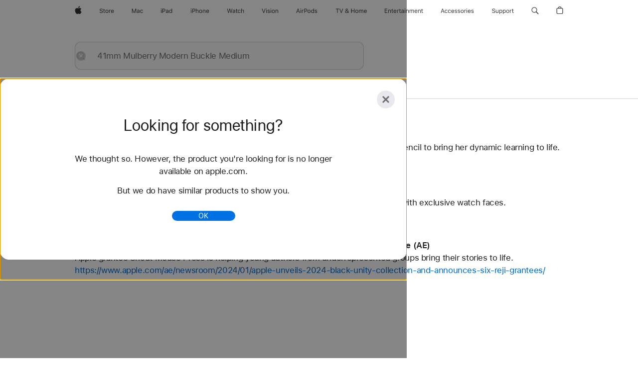

--- FILE ---
content_type: application/javascript
request_url: https://store.storeimages.cdn-apple.com/4668/store.apple.com/static-resources/rs-accessories-3.15.2-f9220/dist/search-results.js
body_size: 64937
content:
/*! 3.15.2 | BH: 465317390e5bd5858007 | CH: c9111b7 */
/*! License information is available at licenses.txt */(()=>{var e={721:e=>{"use strict";var t=/-([a-z])/g;e.exports=function(e){return"float"===e.toLowerCase()?"cssFloat":("Ms"===(e=e.replace(t,function(e,t){return t.toUpperCase()})).substr(0,2)&&(e="ms"+e.substring(2)),e)}},861:(e,t,n)=>{"use strict";var r=n(5309),s=function(){this.events={}},a=s.prototype;a.requestAnimationFrame=function(e){return this.events[e]||(this.events[e]=new r(e)),this.events[e].requestAnimationFrame},a.cancelAnimationFrame=function(e){return this.events[e]||(this.events[e]=new r(e)),this.events[e].cancelAnimationFrame},e.exports=new s},915:(e,t,n)=>{"use strict";var r=n(8079);const s=n(4898);function a(e,t,n,a,i,o){r.call(this),this.el=e,this.anchorOpen=t,this.anchorClose=n,this.controlled=a,this.chevronEl=i,this.clickClass=o,this._lastOpen=this.el.checked,this.el.setAttribute("aria-controls",this.controlled.id),this.el.setAttribute("aria-expanded",this.el.checked),this.anchorOpen.setAttribute("aria-controls",this.controlled.id),this.anchorOpen.setAttribute("aria-expanded","false"),this.anchorClose.setAttribute("aria-controls",this.controlled.id),this.anchorClose.setAttribute("aria-expanded","true"),this.el.addEventListener("change",this.update.bind(this)),this._anchorOpenClick=this._anchorOpenClick.bind(this),this._anchorCloseClick=this._anchorCloseClick.bind(this),this._anchorOpenKeyDown=this._anchorOpenKeyDown.bind(this),this._anchorCloseKeyDown=this._anchorCloseKeyDown.bind(this),this.anchorOpen.addEventListener("click",this._anchorOpenClick),this.anchorClose.addEventListener("click",this._anchorCloseClick),this.anchorOpen.addEventListener("keydown",this._anchorOpenKeyDown),this.anchorClose.addEventListener("keydown",this._anchorCloseKeyDown),this._removeClickClass=this._removeClickClass.bind(this),this.chevron=new s(this.chevronEl),window.location.hash==="#"+e.id&&(window.location.hash="")}a.create=function(e,t,n,r){return new a(e,t,n,r)};var i=r.prototype,o=a.prototype=Object.create(i);a.prototype.constructor=a,o.update=function(e){const t=this.isOpen(),n=e&&e instanceof KeyboardEvent,r=e&&e instanceof MouseEvent,s=e&&!n&&!r;let a;t!==this._lastOpen&&(this.trigger(t?"open":"close"),this.el.setAttribute("aria-expanded",t?"true":"false"),t?(this.chevron.expand(),a=this.anchorClose):(this.chevron.collapse(),a=this.anchorOpen),e&&(a.focus(),s&&(a.classList.add(this.clickClass),document.body.removeEventListener("keydown",this._removeClickClass),document.body.addEventListener("keydown",this._removeClickClass,{once:!0}))),this._lastOpen=t)},o.isOpen=function(){return this.el.checked},o.toggle=function(){this.isOpen()?this.close():this.open()},o.open=function(e){this.el.checked||(this.el.checked=!0,this.update(e))},o.close=function(e){this.el.checked&&(this.el.checked=!1,this.update(e))},o._anchorOpenClick=function(e){e.preventDefault(),this.open(e)},o._anchorCloseClick=function(e){e.preventDefault(),this.close(e)},o._anchorOpenKeyDown=function(e){"Space"!==e.code&&"Enter"!==e.code||this._anchorOpenClick(e)},o._anchorCloseKeyDown=function(e){"Space"!==e.code&&"Enter"!==e.code||this._anchorCloseClick(e)},o._removeClickClass=function(){this.anchorClose.classList.remove(this.clickClass),this.anchorOpen.classList.remove(this.clickClass)},o.destroy=function(){this.el.removeAttribute("aria-controls"),this.el.removeAttribute("aria-expanded"),this.anchorOpen.removeAttribute("aria-controls"),this.anchorOpen.removeAttribute("aria-expanded"),this.anchorClose.removeAttribute("aria-controls"),this.anchorClose.removeAttribute("aria-expanded"),this.anchorOpen.removeEventListener("click",this._anchorOpenClick),this.anchorClose.removeEventListener("click",this._anchorCloseClick),this.anchorOpen.removeEventListener("keydown",this._anchorOpenKeyDown),this.anchorClose.removeEventListener("keydown",this._anchorCloseKeyDown),document.body.removeEventListener("keydown",this._removeClickClass),this.chevron.destroy()},e.exports=a},949:(e,t,n)=>{"use strict";var r=n(2375);e.exports=function(e,t){return r.insertNode(e,"insertBefore"),r.childNode(t,"insertBefore"),r.hasParentNode(t,"insertBefore"),t.parentNode.insertBefore(e,t)}},1199:(e,t,n)=>{"use strict";const r=n(9272),s=n(4266);function a(e){return new RegExp(e+"[a-zA-Z\\s/:]+([0-9_.]+)","i")}function i(e,t){if("function"==typeof e.parseVersion)return e.parseVersion(t);{let n=e.version||e.userAgent;"string"==typeof n&&(n=[n]);const r=n.length;let s;for(let e=0;e<r;e++)if(s=t.match(a(n[e])),s&&s.length>1)return s[1].replace(/_/g,".")}return!1}function o(e,t,n){const r=e.length;let s,a;for(let o=0;o<r;o++)if("function"==typeof e[o].test?!0===e[o].test(n)&&(s=e[o].name):n.ua.indexOf(e[o].userAgent)>-1&&(s=e[o].name),s){if(t[s]=!0,a=i(e[o],n.ua),"string"==typeof a){const e=a.split(".");t.version.string=a,e&&e.length>0&&(t.version.major=parseInt(e[0]||0),t.version.minor=parseInt(e[1]||0),t.version.patch=parseInt(e[2]||0))}else"edge"===s&&(t.version.string="12.0.0",t.version.major="12",t.version.minor="0",t.version.patch="0");return"function"==typeof e[o].parseDocumentMode&&(t.version.documentMode=e[o].parseDocumentMode()),t}return t}e.exports=function(e){const t={},n=r(s);return t.browser=o(s.browser,n.browser,e),t.os=o(s.os,n.os,e),t}},1285:(e,t,n)=>{"use strict";var r=n(7690),s=n(1431),a="data-original-",i="tabindex",o=function(e,t){var n=e.getAttribute(a+t);n||(n=e.getAttribute(t)||"",e.setAttribute(a+t,n))};e.exports=function(e,t){if(s.isFocusableElement(e,t))o(e,i),e.setAttribute(i,"-1");else for(var n=s.getTabbableElements(e,t),a=n.length;a--;)o(n[a],i),n[a].setAttribute(i,"-1");o(e,r.HIDDEN),e.setAttribute(r.HIDDEN,"true")}},1293:e=>{"use strict";var t,n="undefined"!=typeof window?window:{},r="SharedInstance",s=n.AC,a=(t={},{get:function(e,n){var r=null;return t[e]&&t[e][n]&&(r=t[e][n]),r},set:function(e,n,r){return t[e]||(t[e]={}),t[e][n]="function"==typeof r?new r:r,t[e][n]},share:function(e,t,n){var r=this.get(e,t);return r||(r=this.set(e,t,n)),r},remove:function(e,n){var r=typeof n;if("string"!==r&&"number"!==r)t[e]&&(t[e]=null);else{if(!t[e]||!t[e][n])return;t[e][n]=null}}});s||(s=n.AC={}),s[r]||(s[r]=a),e.exports=s[r]},1407:(e,t,n)=>{"use strict";var r=n(2359);e.exports=function(e,t){return!!r(e)&&("number"==typeof t?e.nodeType===t:!!Array.isArray(t)&&-1!==t.indexOf(e.nodeType))}},1431:(e,t,n)=>{"use strict";var r=n(3775),s=function(){this.focusableSelectors=r.selectors},a=s.prototype;a.isFocusableElement=function(e,t,n){return!(t&&!this._isDisplayed(e))&&(r.nodeName[e.nodeName]?!e.disabled:!e.contentEditable||(n=n||parseFloat(e.getAttribute("tabindex")),!isNaN(n)))},a.isTabbableElement=function(e,t){if(t&&!this._isDisplayed(e))return!1;var n=e.getAttribute("tabindex");return n=parseFloat(n),isNaN(n)?this.isFocusableElement(e,t,n):n>=0},a._isDisplayed=function(e){var t=e.getBoundingClientRect();return(0!==t.top||0!==t.left||0!==t.width||0!==t.height)&&"hidden"!==window.getComputedStyle(e).visibility},a.getTabbableElements=function(e,t){for(var n=e.querySelectorAll(this.focusableSelectors),r=n.length,s=[],a=0;a<r;a++)this.isTabbableElement(n[a],t)&&s.push(n[a]);return s},a.getFocusableElements=function(e,t){for(var n=e.querySelectorAll(this.focusableSelectors),r=n.length,s=[],a=0;a<r;a++)this.isFocusableElement(n[a],t)&&s.push(n[a]);return s},e.exports=new s},1448:(e,t,n)=>{"use strict";var r=n(6652).SharedInstance,s=n(8783).majorVersionNumber,a=function(){this._currentID=0};a.prototype.getNewID=function(){return this._currentID++,"raf:"+this._currentID},e.exports=r.share("@marcom/ac-raf-emitter/sharedRAFEmitterIDGeneratorInstance",s,a)},1842:(e,t,n)=>{"use strict";var r=n(1407),s=n(4267),a=n(9565).ELEMENT;e.exports=function(e,t,n,i){if(s.childNode(e,"ancestors"),s.selector(t,"ancestors"),n&&r(e,a)&&(!t||e.matches(t)))return e;if(e!==(i=i||document.body))for(;(e=e.parentNode)&&r(e,a);){if(!t||e.matches(t))return e;if(e===i)break}return null}},2312:e=>{"use strict";function t(e){return"x"===e?window.scrollX||window.pageXOffset:window.scrollY||window.pageYOffset}function n(e,n,r){return"x"===n?r?t("x"):e.scrollLeft:r?t("y"):e.scrollTop}e.exports=function(e,t){var r=typeof e;t="string"===r?e:t;var s=(e=e&&"string"!==r?e:window)===window;return t&&/^[xy]$/i.test(t)?n(e,t,s):{x:n(e,"x",s),y:n(e,"y",s)}}},2359:e=>{"use strict";e.exports=function(e){return!(!e||!e.nodeType)}},2375:(e,t,n)=>{"use strict";var r=n(1407),s=n(9565),a=s.COMMENT,i=s.DOCUMENT_FRAGMENT,o=s.ELEMENT,l=s.TEXT,c=[o,l,a,i],u=[o,l,a],d=[o,i];e.exports={parentNode:function(e,t,n){if(n=n||"target",e&&!r(e,d))throw new TypeError(t+": "+n+" must be an Element, or Document Fragment")},childNode:function(e,t,n){if(n=n||"target",e&&!r(e,u))throw new TypeError(t+": "+n+" must be an Element, TextNode, or Comment")},insertNode:function(e,t,n){if(n=n||"node",e&&!r(e,c))throw new TypeError(t+": "+n+" must be an Element, TextNode, Comment, or Document Fragment")},hasParentNode:function(e,t,n){if(n=n||"target",!e.parentNode)throw new TypeError(t+": "+n+" must have a parentNode")}}},2822:(e,t,n)=>{"use strict";const r="undefined"!=typeof window?window.navigator:{userAgent:"",platform:"",vendor:""},s={ua:r.userAgent,platform:r.platform,vendor:r.vendor};e.exports=n(1199)(s)},3506:e=>{"use strict";var t=/^(webkit|moz|ms)/gi;e.exports=function(e){return"cssfloat"===e.toLowerCase()?"float":(t.test(e)&&(e="-"+e),e.replace(/([A-Z]+)([A-Z][a-z])/g,"$1-$2").replace(/([a-z\d])([A-Z])/g,"$1-$2").toLowerCase())}},3739:e=>{"use strict";var t;e.exports=function(){return t?(t.style.cssText="",t.removeAttribute("style")):t=document.createElement("_"),t},e.exports.resetElement=function(){t=null}},3775:e=>{"use strict";e.exports={selectors:["input","select","textarea","button","optgroup","option","menuitem","fieldset","object","a[href]","[tabindex]","[contenteditable]"].join(","),nodeName:{INPUT:"input",SELECT:"select",TEXTAREA:"textarea",BUTTON:"button",OPTGROUP:"optgroup",OPTION:"option",MENUITEM:"menuitem",FIELDSET:"fieldset",OBJECT:"object",A:"a"}}},4266:e=>{"use strict";e.exports={browser:[{name:"edge",userAgent:"Edge",version:["rv","Edge"],test:function(e){return e.ua.indexOf("Edge")>-1||"Mozilla/5.0 (Windows NT 10.0; Win64; x64)"===e.ua}},{name:"edgeChromium",userAgent:"Edge",version:["rv","Edg"],test:function(e){return e.ua.indexOf("Edg")>-1&&-1===e.ua.indexOf("Edge")}},{name:"headlessChrome",userAgent:"HeadlessChrome"},{name:"chrome",userAgent:"Chrome"},{name:"firefox",test:function(e){return e.ua.indexOf("Firefox")>-1&&-1===e.ua.indexOf("Opera")},version:"Firefox"},{name:"android",userAgent:"Android"},{name:"safari",test:function(e){return e.ua.indexOf("Safari")>-1&&e.vendor.indexOf("Apple")>-1},version:"Version"},{name:"ie",test:function(e){return e.ua.indexOf("IE")>-1||e.ua.indexOf("Trident")>-1},version:["MSIE","rv"],parseDocumentMode:function(){let e=!1;return document.documentMode&&(e=parseInt(document.documentMode,10)),e}},{name:"opera",userAgent:"Opera",version:["Version","Opera"]},{name:"samsung",userAgent:"SamsungBrowser"}],os:[{name:"windows",test:function(e){return e.ua.indexOf("Windows")>-1},version:"Windows NT"},{name:"osx",userAgent:"Mac",test:function(e){return e.ua.indexOf("Macintosh")>-1}},{name:"ios",test:function(e){return e.ua.indexOf("iPhone")>-1||e.ua.indexOf("iPad")>-1},version:["iPhone OS","CPU OS"]},{name:"linux",userAgent:"Linux",test:function(e){return(e.ua.indexOf("Linux")>-1||e.platform.indexOf("Linux")>-1)&&-1===e.ua.indexOf("Android")}},{name:"fireos",test:function(e){return e.ua.indexOf("Firefox")>-1&&e.ua.indexOf("Mobile")>-1},version:"rv"},{name:"android",userAgent:"Android",test:function(e){return e.ua.indexOf("Android")>-1}},{name:"chromeos",userAgent:"CrOS"}]}},4267:(e,t,n)=>{"use strict";var r=n(1407),s=n(9565),a=s.COMMENT,i=s.DOCUMENT_FRAGMENT,o=s.DOCUMENT,l=s.ELEMENT,c=s.TEXT,u=[l,o,i],d=[l,c,a];e.exports={parentNode:function(e,t){if(!e||!r(e,u))throw new TypeError(t+": node must be an Element, Document, or Document Fragment")},childNode:function(e,t){if(!e||!r(e,d))throw new TypeError(t+": node must be an Element, TextNode, or Comment")},selector:function(e,t,n){if(n="boolean"==typeof n&&n,(e||n)&&"string"!=typeof e)throw new TypeError(t+": selector must be a string")}}},4420:(e,t,n)=>{"use strict";var r=n(9200),s=function(e){r.call(this,e)};(s.prototype=Object.create(r.prototype))._subscribe=function(){return this.executor.subscribe(this,!0)},e.exports=s},4553:(e,t,n)=>{"use strict";var r,s=n(8079);function a(e){e=e||{},this._reset(),this.updatePhases(),this.eventEmitter=new s,this._willRun=!1,this._totalSubscribeCount=-1;var t=null,n=null;"undefined"!=typeof window?(t=window.requestAnimationFrame,n=window.cancelAnimationFrame):t=n=function(){},this._requestAnimationFrame=t,this._cancelAnimationFrame=n,this._boundOnAnimationFrame=this._onAnimationFrame.bind(this),this._boundOnExternalAnimationFrame=this._onExternalAnimationFrame.bind(this)}(r=a.prototype).frameRequestedPhase="requested",r.startPhase="start",r.runPhases=["update","external","draw"],r.endPhase="end",r.disabledPhase="disabled",r.beforePhaseEventPrefix="before:",r.afterPhaseEventPrefix="after:",r.subscribe=function(e,t){return this._totalSubscribeCount++,this._nextFrameSubscribers[e.id]||(t?this._nextFrameSubscribersOrder.unshift(e.id):this._nextFrameSubscribersOrder.push(e.id),this._nextFrameSubscribers[e.id]=e,this._nextFrameSubscriberArrayLength++,this._nextFrameSubscriberCount++,this._run()),this._totalSubscribeCount},r.subscribeImmediate=function(e,t){return this._totalSubscribeCount++,this._subscribers[e.id]||(t?this._subscribersOrder.splice(this._currentSubscriberIndex+1,0,e.id):this._subscribersOrder.unshift(e.id),this._subscribers[e.id]=e,this._subscriberArrayLength++,this._subscriberCount++),this._totalSubscribeCount},r.unsubscribe=function(e){return!!this._nextFrameSubscribers[e.id]&&(this._nextFrameSubscribers[e.id]=null,this._nextFrameSubscriberCount--,0===this._nextFrameSubscriberCount&&this._cancel(),!0)},r.getSubscribeID=function(){return this._totalSubscribeCount+=1},r.destroy=function(){var e=this._cancel();return this.eventEmitter.destroy(),this.eventEmitter=null,this.phases=null,this._subscribers=null,this._subscribersOrder=null,this._nextFrameSubscribers=null,this._nextFrameSubscribersOrder=null,this._rafData=null,this._boundOnAnimationFrame=null,this._onExternalAnimationFrame=null,e},r.useExternalAnimationFrame=function(e){if("boolean"==typeof e){var t=this._isUsingExternalAnimationFrame;return e&&this._animationFrame&&(this._cancelAnimationFrame.call(window,this._animationFrame),this._animationFrame=null),!this._willRun||e||this._animationFrame||(this._animationFrame=this._requestAnimationFrame.call(window,this._boundOnAnimationFrame)),this._isUsingExternalAnimationFrame=e,e?this._boundOnExternalAnimationFrame:t||!1}},r.updatePhases=function(){this.phases||(this.phases=[]),this.phases.length=0,this.phases.push(this.frameRequestedPhase),this.phases.push(this.startPhase),Array.prototype.push.apply(this.phases,this.runPhases),this.phases.push(this.endPhase),this._runPhasesLength=this.runPhases.length,this._phasesLength=this.phases.length},r._run=function(){if(!this._willRun)return this._willRun=!0,0===this.lastFrameTime&&(this.lastFrameTime=performance.now()),this._animationFrameActive=!0,this._isUsingExternalAnimationFrame||(this._animationFrame=this._requestAnimationFrame.call(window,this._boundOnAnimationFrame)),this.phase===this.disabledPhase&&(this.phaseIndex=0,this.phase=this.phases[this.phaseIndex]),!0},r._cancel=function(){var e=!1;return this._animationFrameActive&&(this._animationFrame&&(this._cancelAnimationFrame.call(window,this._animationFrame),this._animationFrame=null),this._animationFrameActive=!1,this._willRun=!1,e=!0),this._isRunning||this._reset(),e},r._onAnimationFrame=function(e){for(this._subscribers=this._nextFrameSubscribers,this._subscribersOrder=this._nextFrameSubscribersOrder,this._subscriberArrayLength=this._nextFrameSubscriberArrayLength,this._subscriberCount=this._nextFrameSubscriberCount,this._nextFrameSubscribers={},this._nextFrameSubscribersOrder=[],this._nextFrameSubscriberArrayLength=0,this._nextFrameSubscriberCount=0,this.phaseIndex=0,this.phase=this.phases[this.phaseIndex],this._isRunning=!0,this._willRun=!1,this._didRequestNextRAF=!1,this._rafData.delta=e-this.lastFrameTime,this.lastFrameTime=e,this._rafData.fps=0,this._rafData.delta>=1e3&&(this._rafData.delta=0),0!==this._rafData.delta&&(this._rafData.fps=1e3/this._rafData.delta),this._rafData.time=e,this._rafData.naturalFps=this._rafData.fps,this._rafData.timeNow=Date.now(),this.phaseIndex++,this.phase=this.phases[this.phaseIndex],this.eventEmitter.trigger(this.beforePhaseEventPrefix+this.phase),this._currentSubscriberIndex=0;this._currentSubscriberIndex<this._subscriberArrayLength;this._currentSubscriberIndex++)null!==this._subscribers[this._subscribersOrder[this._currentSubscriberIndex]]&&!1===this._subscribers[this._subscribersOrder[this._currentSubscriberIndex]]._didDestroy&&this._subscribers[this._subscribersOrder[this._currentSubscriberIndex]]._onAnimationFrameStart(this._rafData);for(this.eventEmitter.trigger(this.afterPhaseEventPrefix+this.phase),this._runPhaseIndex=0;this._runPhaseIndex<this._runPhasesLength;this._runPhaseIndex++){for(this.phaseIndex++,this.phase=this.phases[this.phaseIndex],this.eventEmitter.trigger(this.beforePhaseEventPrefix+this.phase),this._currentSubscriberIndex=0;this._currentSubscriberIndex<this._subscriberArrayLength;this._currentSubscriberIndex++)null!==this._subscribers[this._subscribersOrder[this._currentSubscriberIndex]]&&!1===this._subscribers[this._subscribersOrder[this._currentSubscriberIndex]]._didDestroy&&this._subscribers[this._subscribersOrder[this._currentSubscriberIndex]].trigger(this.phase,this._rafData);this.eventEmitter.trigger(this.afterPhaseEventPrefix+this.phase)}for(this.phaseIndex++,this.phase=this.phases[this.phaseIndex],this.eventEmitter.trigger(this.beforePhaseEventPrefix+this.phase),this._currentSubscriberIndex=0;this._currentSubscriberIndex<this._subscriberArrayLength;this._currentSubscriberIndex++)null!==this._subscribers[this._subscribersOrder[this._currentSubscriberIndex]]&&!1===this._subscribers[this._subscribersOrder[this._currentSubscriberIndex]]._didDestroy&&this._subscribers[this._subscribersOrder[this._currentSubscriberIndex]]._onAnimationFrameEnd(this._rafData);this.eventEmitter.trigger(this.afterPhaseEventPrefix+this.phase),this._willRun?(this.phaseIndex=0,this.phaseIndex=this.phases[this.phaseIndex]):this._reset()},r._onExternalAnimationFrame=function(e){this._isUsingExternalAnimationFrame&&this._onAnimationFrame(e)},r._reset=function(){this._rafData||(this._rafData={}),this._rafData.time=0,this._rafData.delta=0,this._rafData.fps=0,this._rafData.naturalFps=0,this._rafData.timeNow=0,this._subscribers={},this._subscribersOrder=[],this._currentSubscriberIndex=-1,this._subscriberArrayLength=0,this._subscriberCount=0,this._nextFrameSubscribers={},this._nextFrameSubscribersOrder=[],this._nextFrameSubscriberArrayLength=0,this._nextFrameSubscriberCount=0,this._didEmitFrameData=!1,this._animationFrame=null,this._animationFrameActive=!1,this._isRunning=!1,this._shouldReset=!1,this.lastFrameTime=0,this._runPhaseIndex=-1,this.phaseIndex=-1,this.phase=this.disabledPhase},e.exports=a},4596:(e,t,n)=>{"use strict";var r=n(8330).EventEmitterMicro,s=n(8499),a=n(949),i=(n(2312),n(2822)),o=i.browser.edge,l=function(e,t){r.call(this),this.el=e,this.stuck=!1,this._selectors={placeholderID:t.placeholderID||t.className+"-sticky-placeholder",stuckClassName:t.stuckClassName||t.className+"-sticking"},this._initIO=this._initIO.bind(this),window.addEventListener("resize",((e,t=250)=>{var n;return(...r)=>{clearTimeout(n),n=setTimeout(e,t,...r)}})(this._initIO)),this._createPlaceholder(),this._featureDetection(),this._initIO()};l.create=function(e,t){return new l(e,t)};var c=r.prototype,u=l.prototype=Object.create(c);l.prototype.constructor=l,u._featureDetection=function(){var e="css-sticky";s("position","sticky")&&!o||(e="no-"+e),this.el.classList.add(e),this.placeholder.classList.add(e)},u._createPlaceholder=function(){this.placeholder=document.createElement("div"),this.placeholder.id=this._selectors.placeholderID,a(this.placeholder,this.el)},u._initIO=function(){const{height:e}=this.el.getBoundingClientRect(),t=-1*e-1+"px 0px 0px 0px";this.io&&this.io.disconnect(),this.io=new IntersectionObserver(e=>{e.forEach(e=>{const{boundingClientRect:{top:t},isIntersecting:n}=e;this._updatePosition(!(t>0&&n))})},{rootMargin:t}),this.io.observe(this.el)},u._updatePosition=function(e){e?this.stuck||(this.el.classList.add(this._selectors.stuckClassName),this.placeholder.classList.add(this._selectors.stuckClassName),this.stuck=!0,this.trigger("stuck")):this.stuck&&(this.el.classList.remove(this._selectors.stuckClassName),this.placeholder.classList.remove(this._selectors.stuckClassName),this.stuck=!1,this.trigger("unstuck"))},e.exports=l},4633:(e,t,n)=>{"use strict";var r,s,a=n(6836),i=n(3739),o=!1;e.exports=function(e,t){var n,l;if(function(){var e;if(!o){o=!0,r="CSS"in window&&"supports"in window.CSS,s=!1,e=i();try{e.style.width="invalid"}catch(e){s=!0}}}(),r)return e=a[e].css,CSS.supports(e,t);if(n=(l=i()).style[e],s)try{l.style[e]=t}catch(e){return!1}else l.style[e]=t;return l.style[e]&&l.style[e]!==n},e.exports.resetFlags=function(){o=!1}},4739:(e,t,n)=>{"use strict";var r=n(8330).EventEmitterMicro;const s={};"undefined"!=typeof window&&(s.update=n(5012));var a="viewport-emitter",i={removeNamespace:!0},o="data-viewport-emitter-dispatch",l="data-viewport-emitter-state",c="only screen and (-webkit-min-device-pixel-ratio: 1.5), screen and (min-resolution: 1.5dppx), screen and (min-resolution: 144dpi)",u="only screen and (orientation: portrait)",d="only screen and (orientation: landscape)",h="change:any",m="change:orientation",p="change:retina",f="change:viewport";function g(e,t){r.call(this),this._id=e||a,this._options=Object.assign({},i,t),this._allowDOMEventDispatch=!1,this._allowElementStateData=!1,this._options.removeNamespace="boolean"!=typeof this._options.removeNamespace||this._options.removeNamespace,this._el=this._initViewportEl(this._id),this._resizing=!1,this._mediaQueryLists={resolution:{retina:window.matchMedia(c)},orientation:{portrait:window.matchMedia(u),landscape:window.matchMedia(d)}},this._viewport=this._getViewport(this._options.removeNamespace),this._retina=this._getRetina(this._mediaQueryLists.resolution.retina),this._orientation=this._initOrientation(),this._addListeners(),this._updateElementStateData()}Object.defineProperty(g,"DOM_DISPATCH_ATTRIBUTE",{get:function(){return o}}),Object.defineProperty(g,"DOM_STATE_ATTRIBUTE",{get:function(){return l}});var b=g.prototype=Object.create(r.prototype);Object.defineProperty(b,"id",{get:function(){return this._id}}),Object.defineProperty(b,"element",{get:function(){return this._el}}),Object.defineProperty(b,"mediaQueryLists",{get:function(){return this._mediaQueryLists}}),Object.defineProperty(b,"viewport",{get:function(){return this._viewport}}),Object.defineProperty(b,"retina",{get:function(){return this._retina}}),Object.defineProperty(b,"orientation",{get:function(){return this._orientation}}),Object.defineProperty(b,"hasDomDispatch",{get:function(){return this._allowDOMEventDispatch}}),b.destroy=function(){for(var e in this._removeListeners(),this._options)this._options[e]=null;for(var t in this._mediaQueryLists){var n=this._mediaQueryLists[t];for(var s in n)n[s]=null}this._id=null,this._el=null,this._viewport=null,this._retina=null,this._orientation=null,r.prototype.destroy.call(this)},b._initViewportEl=function(e){var t=document.getElementById(e);return t||((t=document.createElement("div")).id=e,t=document.body.appendChild(t)),t.hasAttribute(o)||(t.setAttribute(o,""),this._allowDOMEventDispatch=!0),t.hasAttribute(l)||(this._allowElementStateData=!0),t},b._dispatch=function(e,t){var n={viewport:this._viewport,orientation:this._orientation,retina:this._retina};if(this._allowDOMEventDispatch){var r=new CustomEvent(e,{detail:t}),s=new CustomEvent(h,{detail:n});this._el.dispatchEvent(r),this._el.dispatchEvent(s)}this.trigger(e,t),this.trigger(h,n)},b._addListeners=function(){this._onOrientationChange=this._onOrientationChange.bind(this),this._onRetinaChange=this._onRetinaChange.bind(this),this._onViewportChange=this._onViewportChange.bind(this),this._onViewportChangeUpdate=this._onViewportChangeUpdate.bind(this),this._mediaQueryLists.orientation.portrait.addListener(this._onOrientationChange),this._mediaQueryLists.orientation.landscape.addListener(this._onOrientationChange),this._mediaQueryLists.resolution.retina.addListener(this._onRetinaChange),window.addEventListener("resize",this._onViewportChange)},b._removeListeners=function(){this._mediaQueryLists.orientation.portrait.removeListener(this._onOrientationChange),this._mediaQueryLists.orientation.landscape.removeListener(this._onOrientationChange),this._mediaQueryLists.resolution.retina.removeListener(this._onRetinaChange),window.removeEventListener("resize",this._onViewportChange)},b._updateElementStateData=function(){if(this._allowElementStateData){var e=JSON.stringify({viewport:this._viewport,orientation:this._orientation,retina:this._retina});this._el.setAttribute(l,e)}},b._getViewport=function(e){var t=window.getComputedStyle(this._el,"::before").content;return t?(t=t.replace(/["']/g,""),e?t.split(":").pop():t):null},b._getRetina=function(e){return e.matches},b._getOrientation=function(e){var t=this._orientation;if(e.matches){return e.media.match(/portrait|landscape/)[0]}return t},b._initOrientation=function(){var e=this._getOrientation(this._mediaQueryLists.orientation.portrait);return e||this._getOrientation(this._mediaQueryLists.orientation.landscape)},b._onViewportChange=function(){this._resizing||(this._resizing=!0,s.update(this._onViewportChangeUpdate))},b._onViewportChangeUpdate=function(){var e=this._viewport;if(this._viewport=this._getViewport(this._options.removeNamespace),e!==this._viewport){var t={from:e,to:this._viewport};this._updateElementStateData(),this._dispatch(f,t)}this._resizing=!1},b._onRetinaChange=function(e){var t=this._retina;if(this._retina=this._getRetina(e),t!==this._retina){var n={from:t,to:this._retina};this._updateElementStateData(),this._dispatch(p,n)}},b._onOrientationChange=function(e){var t=this._orientation;if(this._orientation=this._getOrientation(e),t!==this._orientation){var n={from:t,to:this._orientation};this._updateElementStateData(),this._dispatch(m,n)}},e.exports=g},4820:(e,t,n)=>{"use strict";var r=n(5640),s=n(7690),a="data-original-",i="tabindex",o=function(e,t){var n=e.getAttribute(a+t);null!==n&&(""===n?r(e,t):e.setAttribute(t,n),r(e,a+t))};e.exports=function(e){o(e,i),o(e,s.HIDDEN);for(var t=e.querySelectorAll(`[${a+i}]`),n=t.length;n--;)o(t[n],i)}},4898:e=>{"use strict";const t="15.265 .835 8 8.167 .735 .835",n="15.25 4.5 8 4.5 .75 4.5",r="15.265 8.165 8 .835 .735 8.165",s=`\n<svg viewBox="0 0 16 9" data-chevron-icon xmlns="http://www.w3.org/2000/svg" >\n\t<polyline shape-rendering="geometricPrecision" data-chevron-icon-shape stroke="currentColor" stroke-linecap="round" vector-effect="non-scaling-stroke" stroke-linejoin="round" fill="none" fill-rule="evenodd" points="${t}">\n\t\t<animate\n\t\t\tdata-chevron-animate="expand"\n\t\t\tattributeName="points"\n\t\t\tvalues="${t};\n\t\t\t\t\t${n};\n\t\t\t\t\t${r}"\n\t\t\tdur="320ms"\n\t\t\tbegin="indefinite"\n\t\t\tfill="freeze"\n\t\t\tkeyTimes="0;\n\t\t\t\t\t0.5;\n\t\t\t\t\t1"\n\t\t\tcalcMode="spline"\n\t\t\tkeySplines="0.12, 0, 0.38, 0;\n\t\t\t\t\t\t0.2, 1, 0.68, 1"\n\t\t/>\n\t\t<animate\n\t\t\tdata-chevron-animate="collapse"\n\t\t\tattributeName="points"\n\t\t\tvalues="${r};\n\t\t\t\t\t${n};\n\t\t\t\t\t${t}"\n\t\t\tdur="320ms"\n\t\t\tbegin="indefinite"\n\t\t\tfill="freeze"\n\t\t\tkeyTimes="0;\n\t\t\t\t\t0.5;\n\t\t\t\t\t1"\n\t\t\tcalcMode="spline"\n\t\t\tkeySplines="0.2, 0, 0.68, 0;\n\t\t\t\t\t\t0.2, 1, 0.68, 1"\n\t\t/>\n\t</polyline>\n</svg>`;function a(e){this._originialContents=e.innerHTML,e.innerHTML=a.TEMPLATE,this.el=e,this._shape=e.querySelector(a.SELECTORS.shape),this._expandAnimation=e.querySelector(a.SELECTORS.expandAnimation),this._collapseAnimation=e.querySelector(a.SELECTORS.collapseAnimation)}a.create=function(e){return new a(e)};var i=a.prototype;a.prototype.constructor=a,a.TEMPLATE=s,a.SELECTORS={selector:"[data-chevron-icon]",shape:"[data-chevron-icon-shape]",expandAnimation:'[data-chevron-animate="expand"]',collapseAnimation:'[data-chevron-animate="collapse"]'},i.destroy=function(){this.el.innerHTML=this._originialContents,this._shape=null,this._expandAnimation=null,this._collapseAnimation=null,this.el=null},i.expand=function(){this._expandAnimation.beginElement()},i.collapse=function(){this._collapseAnimation.beginElement()},e.exports=a},5012:(e,t,n)=>{"use strict";var r=n(861);e.exports=r.requestAnimationFrame("update")},5089:(e,t,n)=>{"use strict";var r=n(1407),s=n(4267),a=n(9565).ELEMENT;e.exports=function(e,t,n,i){var o=[];if(s.childNode(e,"ancestors"),s.selector(t,"ancestors"),n&&r(e,a)&&(!t||e.matches(t))&&o.push(e),e!==(i=i||document.body))for(;(e=e.parentNode)&&r(e,a)&&(t&&!e.matches(t)||o.push(e),e!==i););return o}},5127:()=>{!function(){"use strict";if("object"==typeof window)if("IntersectionObserver"in window&&"IntersectionObserverEntry"in window&&"intersectionRatio"in window.IntersectionObserverEntry.prototype)"isIntersecting"in window.IntersectionObserverEntry.prototype||Object.defineProperty(window.IntersectionObserverEntry.prototype,"isIntersecting",{get:function(){return this.intersectionRatio>0}});else{var e=function(){for(var e=window.document,t=s(e);t;)t=s(e=t.ownerDocument);return e}(),t=[],n=null,r=null;i.prototype.THROTTLE_TIMEOUT=100,i.prototype.POLL_INTERVAL=null,i.prototype.USE_MUTATION_OBSERVER=!0,i._setupCrossOriginUpdater=function(){return n||(n=function(e,n){r=e&&n?h(e,n):{top:0,bottom:0,left:0,right:0,width:0,height:0},t.forEach(function(e){e._checkForIntersections()})}),n},i._resetCrossOriginUpdater=function(){n=null,r=null},i.prototype.observe=function(e){if(!this._observationTargets.some(function(t){return t.element==e})){if(!e||1!=e.nodeType)throw new Error("target must be an Element");this._registerInstance(),this._observationTargets.push({element:e,entry:null}),this._monitorIntersections(e.ownerDocument),this._checkForIntersections()}},i.prototype.unobserve=function(e){this._observationTargets=this._observationTargets.filter(function(t){return t.element!=e}),this._unmonitorIntersections(e.ownerDocument),0==this._observationTargets.length&&this._unregisterInstance()},i.prototype.disconnect=function(){this._observationTargets=[],this._unmonitorAllIntersections(),this._unregisterInstance()},i.prototype.takeRecords=function(){var e=this._queuedEntries.slice();return this._queuedEntries=[],e},i.prototype._initThresholds=function(e){var t=e||[0];return Array.isArray(t)||(t=[t]),t.sort().filter(function(e,t,n){if("number"!=typeof e||isNaN(e)||e<0||e>1)throw new Error("threshold must be a number between 0 and 1 inclusively");return e!==n[t-1]})},i.prototype._parseRootMargin=function(e){var t=(e||"0px").split(/\s+/).map(function(e){var t=/^(-?\d*\.?\d+)(px|%)$/.exec(e);if(!t)throw new Error("rootMargin must be specified in pixels or percent");return{value:parseFloat(t[1]),unit:t[2]}});return t[1]=t[1]||t[0],t[2]=t[2]||t[0],t[3]=t[3]||t[1],t},i.prototype._monitorIntersections=function(t){var n=t.defaultView;if(n&&-1==this._monitoringDocuments.indexOf(t)){var r=this._checkForIntersections,a=null,i=null;this.POLL_INTERVAL?a=n.setInterval(r,this.POLL_INTERVAL):(o(n,"resize",r,!0),o(t,"scroll",r,!0),this.USE_MUTATION_OBSERVER&&"MutationObserver"in n&&(i=new n.MutationObserver(r)).observe(t,{attributes:!0,childList:!0,characterData:!0,subtree:!0})),this._monitoringDocuments.push(t),this._monitoringUnsubscribes.push(function(){var e=t.defaultView;e&&(a&&e.clearInterval(a),l(e,"resize",r,!0)),l(t,"scroll",r,!0),i&&i.disconnect()});var c=this.root&&(this.root.ownerDocument||this.root)||e;if(t!=c){var u=s(t);u&&this._monitorIntersections(u.ownerDocument)}}},i.prototype._unmonitorIntersections=function(t){var n=this._monitoringDocuments.indexOf(t);if(-1!=n){var r=this.root&&(this.root.ownerDocument||this.root)||e,a=this._observationTargets.some(function(e){var n=e.element.ownerDocument;if(n==t)return!0;for(;n&&n!=r;){var a=s(n);if((n=a&&a.ownerDocument)==t)return!0}return!1});if(!a){var i=this._monitoringUnsubscribes[n];if(this._monitoringDocuments.splice(n,1),this._monitoringUnsubscribes.splice(n,1),i(),t!=r){var o=s(t);o&&this._unmonitorIntersections(o.ownerDocument)}}}},i.prototype._unmonitorAllIntersections=function(){var e=this._monitoringUnsubscribes.slice(0);this._monitoringDocuments.length=0,this._monitoringUnsubscribes.length=0;for(var t=0;t<e.length;t++)e[t]()},i.prototype._checkForIntersections=function(){if(this.root||!n||r){var e=this._rootIsInDom(),t=e?this._getRootRect():{top:0,bottom:0,left:0,right:0,width:0,height:0};this._observationTargets.forEach(function(r){var s=r.element,i=u(s),o=this._rootContainsTarget(s),l=r.entry,c=e&&o&&this._computeTargetAndRootIntersection(s,i,t),d=null;this._rootContainsTarget(s)?n&&!this.root||(d=t):d={top:0,bottom:0,left:0,right:0,width:0,height:0};var h=r.entry=new a({time:window.performance&&performance.now&&performance.now(),target:s,boundingClientRect:i,rootBounds:d,intersectionRect:c});l?e&&o?this._hasCrossedThreshold(l,h)&&this._queuedEntries.push(h):l&&l.isIntersecting&&this._queuedEntries.push(h):this._queuedEntries.push(h)},this),this._queuedEntries.length&&this._callback(this.takeRecords(),this)}},i.prototype._computeTargetAndRootIntersection=function(t,s,a){if("none"!=window.getComputedStyle(t).display){for(var i=s,o=p(t),l=!1;!l&&o;){var d=null,m=1==o.nodeType?window.getComputedStyle(o):{};if("none"==m.display)return null;if(o==this.root||9==o.nodeType)if(l=!0,o==this.root||o==e)n&&!this.root?!r||0==r.width&&0==r.height?(o=null,d=null,i=null):d=r:d=a;else{var f=p(o),g=f&&u(f),b=f&&this._computeTargetAndRootIntersection(f,g,a);g&&b?(o=f,d=h(g,b)):(o=null,i=null)}else{var v=o.ownerDocument;o!=v.body&&o!=v.documentElement&&"visible"!=m.overflow&&(d=u(o))}if(d&&(i=c(d,i)),!i)break;o=o&&p(o)}return i}},i.prototype._getRootRect=function(){var t;if(this.root&&!f(this.root))t=u(this.root);else{var n=f(this.root)?this.root:e,r=n.documentElement,s=n.body;t={top:0,left:0,right:r.clientWidth||s.clientWidth,width:r.clientWidth||s.clientWidth,bottom:r.clientHeight||s.clientHeight,height:r.clientHeight||s.clientHeight}}return this._expandRectByRootMargin(t)},i.prototype._expandRectByRootMargin=function(e){var t=this._rootMarginValues.map(function(t,n){return"px"==t.unit?t.value:t.value*(n%2?e.width:e.height)/100}),n={top:e.top-t[0],right:e.right+t[1],bottom:e.bottom+t[2],left:e.left-t[3]};return n.width=n.right-n.left,n.height=n.bottom-n.top,n},i.prototype._hasCrossedThreshold=function(e,t){var n=e&&e.isIntersecting?e.intersectionRatio||0:-1,r=t.isIntersecting?t.intersectionRatio||0:-1;if(n!==r)for(var s=0;s<this.thresholds.length;s++){var a=this.thresholds[s];if(a==n||a==r||a<n!=a<r)return!0}},i.prototype._rootIsInDom=function(){return!this.root||m(e,this.root)},i.prototype._rootContainsTarget=function(t){var n=this.root&&(this.root.ownerDocument||this.root)||e;return m(n,t)&&(!this.root||n==t.ownerDocument)},i.prototype._registerInstance=function(){t.indexOf(this)<0&&t.push(this)},i.prototype._unregisterInstance=function(){var e=t.indexOf(this);-1!=e&&t.splice(e,1)},window.IntersectionObserver=i,window.IntersectionObserverEntry=a}function s(e){try{return e.defaultView&&e.defaultView.frameElement||null}catch(e){return null}}function a(e){this.time=e.time,this.target=e.target,this.rootBounds=d(e.rootBounds),this.boundingClientRect=d(e.boundingClientRect),this.intersectionRect=d(e.intersectionRect||{top:0,bottom:0,left:0,right:0,width:0,height:0}),this.isIntersecting=!!e.intersectionRect;var t=this.boundingClientRect,n=t.width*t.height,r=this.intersectionRect,s=r.width*r.height;this.intersectionRatio=n?Number((s/n).toFixed(4)):this.isIntersecting?1:0}function i(e,t){var n,r,s,a=t||{};if("function"!=typeof e)throw new Error("callback must be a function");if(a.root&&1!=a.root.nodeType&&9!=a.root.nodeType)throw new Error("root must be a Document or Element");this._checkForIntersections=(n=this._checkForIntersections.bind(this),r=this.THROTTLE_TIMEOUT,s=null,function(){s||(s=setTimeout(function(){n(),s=null},r))}),this._callback=e,this._observationTargets=[],this._queuedEntries=[],this._rootMarginValues=this._parseRootMargin(a.rootMargin),this.thresholds=this._initThresholds(a.threshold),this.root=a.root||null,this.rootMargin=this._rootMarginValues.map(function(e){return e.value+e.unit}).join(" "),this._monitoringDocuments=[],this._monitoringUnsubscribes=[]}function o(e,t,n,r){"function"==typeof e.addEventListener?e.addEventListener(t,n,r||!1):"function"==typeof e.attachEvent&&e.attachEvent("on"+t,n)}function l(e,t,n,r){"function"==typeof e.removeEventListener?e.removeEventListener(t,n,r||!1):"function"==typeof e.detachEvent&&e.detachEvent("on"+t,n)}function c(e,t){var n=Math.max(e.top,t.top),r=Math.min(e.bottom,t.bottom),s=Math.max(e.left,t.left),a=Math.min(e.right,t.right),i=a-s,o=r-n;return i>=0&&o>=0&&{top:n,bottom:r,left:s,right:a,width:i,height:o}||null}function u(e){var t;try{t=e.getBoundingClientRect()}catch(e){}return t?(t.width&&t.height||(t={top:t.top,right:t.right,bottom:t.bottom,left:t.left,width:t.right-t.left,height:t.bottom-t.top}),t):{top:0,bottom:0,left:0,right:0,width:0,height:0}}function d(e){return!e||"x"in e?e:{top:e.top,y:e.top,bottom:e.bottom,left:e.left,x:e.left,right:e.right,width:e.width,height:e.height}}function h(e,t){var n=t.top-e.top,r=t.left-e.left;return{top:n,left:r,height:t.height,width:t.width,bottom:n+t.height,right:r+t.width}}function m(e,t){for(var n=t;n;){if(n==e)return!0;n=p(n)}return!1}function p(t){var n=t.parentNode;return 9==t.nodeType&&t!=e?s(t):(n&&n.assignedSlot&&(n=n.assignedSlot.parentNode),n&&11==n.nodeType&&n.host?n.host:n)}function f(e){return e&&9===e.nodeType}}()},5206:e=>{"use strict";e.exports=ReactDOM},5309:(e,t,n)=>{"use strict";var r=n(4420),s=function(e){this.phase=e,this.rafEmitter=new r,this._cachePhaseIndex(),this.requestAnimationFrame=this.requestAnimationFrame.bind(this),this.cancelAnimationFrame=this.cancelAnimationFrame.bind(this),this._onBeforeRAFExecutorStart=this._onBeforeRAFExecutorStart.bind(this),this._onBeforeRAFExecutorPhase=this._onBeforeRAFExecutorPhase.bind(this),this._onAfterRAFExecutorPhase=this._onAfterRAFExecutorPhase.bind(this),this.rafEmitter.on(this.phase,this._onRAFExecuted.bind(this)),this.rafEmitter.executor.eventEmitter.on("before:start",this._onBeforeRAFExecutorStart),this.rafEmitter.executor.eventEmitter.on("before:"+this.phase,this._onBeforeRAFExecutorPhase),this.rafEmitter.executor.eventEmitter.on("after:"+this.phase,this._onAfterRAFExecutorPhase),this._frameCallbacks=[],this._currentFrameCallbacks=[],this._nextFrameCallbacks=[],this._phaseActive=!1,this._currentFrameID=-1,this._cancelFrameIdx=-1,this._frameCallbackLength=0,this._currentFrameCallbacksLength=0,this._nextFrameCallbacksLength=0,this._frameCallbackIteration=0},a=s.prototype;a.requestAnimationFrame=function(e,t){return!0===t&&this.rafEmitter.executor.phaseIndex>0&&this.rafEmitter.executor.phaseIndex<=this.phaseIndex?this._phaseActive?(this._currentFrameID=this.rafEmitter.executor.subscribeImmediate(this.rafEmitter,!0),this._frameCallbacks.push(this._currentFrameID,e),this._frameCallbackLength+=2):(this._currentFrameID=this.rafEmitter.executor.subscribeImmediate(this.rafEmitter,!1),this._currentFrameCallbacks.push(this._currentFrameID,e),this._currentFrameCallbacksLength+=2):(this._currentFrameID=this.rafEmitter.run(),this._nextFrameCallbacks.push(this._currentFrameID,e),this._nextFrameCallbacksLength+=2),this._currentFrameID},a.cancelAnimationFrame=function(e){this._cancelFrameIdx=this._nextFrameCallbacks.indexOf(e),this._cancelFrameIdx>-1?this._cancelNextAnimationFrame():(this._cancelFrameIdx=this._currentFrameCallbacks.indexOf(e),this._cancelFrameIdx>-1?this._cancelCurrentAnimationFrame():(this._cancelFrameIdx=this._frameCallbacks.indexOf(e),this._cancelFrameIdx>-1&&this._cancelRunningAnimationFrame()))},a._onRAFExecuted=function(e){for(this._frameCallbackIteration=0;this._frameCallbackIteration<this._frameCallbackLength;this._frameCallbackIteration+=2)this._frameCallbacks[this._frameCallbackIteration+1](e.time,e);this._frameCallbacks.length=0,this._frameCallbackLength=0},a._onBeforeRAFExecutorStart=function(){Array.prototype.push.apply(this._currentFrameCallbacks,this._nextFrameCallbacks.splice(0,this._nextFrameCallbacksLength)),this._currentFrameCallbacksLength=this._nextFrameCallbacksLength,this._nextFrameCallbacks.length=0,this._nextFrameCallbacksLength=0},a._onBeforeRAFExecutorPhase=function(){this._phaseActive=!0,Array.prototype.push.apply(this._frameCallbacks,this._currentFrameCallbacks.splice(0,this._currentFrameCallbacksLength)),this._frameCallbackLength=this._currentFrameCallbacksLength,this._currentFrameCallbacks.length=0,this._currentFrameCallbacksLength=0},a._onAfterRAFExecutorPhase=function(){this._phaseActive=!1},a._cachePhaseIndex=function(){this.phaseIndex=this.rafEmitter.executor.phases.indexOf(this.phase)},a._cancelRunningAnimationFrame=function(){this._frameCallbacks.splice(this._cancelFrameIdx,2),this._frameCallbackLength-=2},a._cancelCurrentAnimationFrame=function(){this._currentFrameCallbacks.splice(this._cancelFrameIdx,2),this._currentFrameCallbacksLength-=2},a._cancelNextAnimationFrame=function(){this._nextFrameCallbacks.splice(this._cancelFrameIdx,2),this._nextFrameCallbacksLength-=2,0===this._nextFrameCallbacksLength&&this.rafEmitter.cancel()},e.exports=s},5338:(e,t,n)=>{"use strict";var r=n(5206);t.H=r.createRoot,r.hydrateRoot},5607:e=>{"use strict";function t(){this._createElements(),this._bindEvents()}var n=t.prototype;n._bindEvents=function(){this._onResize=this._resize.bind(this)},n._createElements=function(){if("undefined"!=typeof document&&!this.span){this.span=document.createElement("span");var e=this.span.style;if(e.visibility="hidden",e.position="absolute",e.top="0",e.zIndex="-1",this.span.innerHTML="&nbsp;",!window.ResizeObserver){this.iframe=document.createElement("iframe");var t=this.iframe.style;t.position="absolute",t.top="0",t.left="0",t.width="100%",t.height="100%",this.span.appendChild(this.iframe)}document.body.appendChild(this.span)}},n.detect=function(e){this._createElements(),this.originalSize=e||17,this.currentSize=parseFloat(window.getComputedStyle(this.span)["font-size"]),this.currentSize>this.originalSize&&this._onResize(),this.isDetecting||(window.ResizeObserver?(this.resizeObserver=new ResizeObserver(this._onResize),this.resizeObserver.observe(this.span)):this.iframe.contentWindow.addEventListener("resize",this._onResize),this.isDetecting=!0)},n._resize=function(){this.currentSize=parseFloat(window.getComputedStyle(this.span)["font-size"]),this.originalSize<this.currentSize?document.documentElement.classList.add("text-zoom"):document.documentElement.classList.remove("text-zoom"),window.dispatchEvent(new Event("resize")),window.dispatchEvent(new CustomEvent("resize:text-zoom",{detail:this}))},n.getScale=function(){return this.currentSize/this.originalSize},n.remove=function(){this.isDetecting&&(this.resizeObserver&&this.resizeObserver.unobserve(this.span),this.iframe&&this.iframe.contentWindow.removeEventListener("resize",this._onResize),this.isDetecting=!1)},n.destroy=function(){this.remove(),this.span&&this.span.parentElement&&this.span.parentElement.removeChild(this.span),this.span=null,this.iframe=null,this.resizeObserver=null},e.exports=new t},5640:e=>{"use strict";e.exports=function(e,t){let n;n=e instanceof NodeList?e:[].concat(e),t=Array.isArray(t)?t:[].concat(t),n.forEach(e=>{t.forEach(t=>{e.removeAttribute(t)})})}},6006:e=>{"use strict";var t=function(){var e,t="";for(e=0;e<arguments.length;e++)e>0&&(t+=","),t+=arguments[e];return t};e.exports=function(e,n){n=n||t;var r=function(){var t=arguments,s=n.apply(this,t);return s in r.cache||(r.cache[s]=e.apply(this,t)),r.cache[s]};return r.cache={},r}},6652:(e,t,n)=>{"use strict";e.exports={SharedInstance:n(1293)}},6836:e=>{"use strict";e.exports={}},6942:(e,t)=>{var n;
/*!
	Copyright (c) 2018 Jed Watson.
	Licensed under the MIT License (MIT), see
	http://jedwatson.github.io/classnames
*/!function(){"use strict";var r={}.hasOwnProperty;function s(){for(var e="",t=0;t<arguments.length;t++){var n=arguments[t];n&&(e=i(e,a(n)))}return e}function a(e){if("string"==typeof e||"number"==typeof e)return e;if("object"!=typeof e)return"";if(Array.isArray(e))return s.apply(null,e);if(e.toString!==Object.prototype.toString&&!e.toString.toString().includes("[native code]"))return e.toString();var t="";for(var n in e)r.call(e,n)&&e[n]&&(t=i(t,n));return t}function i(e,t){return t?e?e+" "+t:e+t:e}e.exports?(s.default=s,e.exports=s):void 0===(n=function(){return s}.apply(t,[]))||(e.exports=n)}()},6982:(e,t,n)=>{"use strict";var r=n(8638),s=n(4633),a=n(9314),i=n(6836),o={},l=/(\([^\)]+\))/gi,c=/([^ ,;\(]+(\([^\)]+\))?)/gi;e.exports=function(e,t){var n;return t+="",!!(e=r(e))&&(s(e,t)?t:(n=i[e].css,""!==(t=(t=t.replace(c,function(t){var r,i,c,u;if("#"===t[0]||!isNaN(t[0]))return t;if(i=t.replace(l,""),(c=n+":"+i)in o)return!1===o[c]?"":t.replace(i,o[c]);for(r=a.css.map(function(e){return e+t}),r=[t].concat(r),u=0;u<r.length;u++)if(s(e,r[u]))return 0!==u&&a.reduce(u-1),o[c]=r[u].replace(l,""),r[u];return o[c]=!1,""})).trim())&&t))}},7621:(e,t,n)=>{"use strict";var r=n(6652).SharedInstance,s=n(8783).majorVersionNumber,a=n(4553);e.exports=r.share("@marcom/ac-raf-emitter/sharedRAFExecutorInstance",s,a)},7690:e=>{"use strict";e.exports={AUTOCOMPLETE:"aria-autocomplete",CHECKED:"aria-checked",DISABLED:"aria-disabled",EXPANDED:"aria-expanded",HASPOPUP:"aria-haspopup",HIDDEN:"aria-hidden",INVALID:"aria-invalid",LABEL:"aria-label",LEVEL:"aria-level",MULTILINE:"aria-multiline",MULTISELECTABLE:"aria-multiselectable",ORIENTATION:"aria-orientation",PRESSED:"aria-pressed",READONLY:"aria-readonly",REQUIRED:"aria-required",SELECTED:"aria-selected",SORT:"aria-sort",VALUEMAX:"aria-valuemax",VALUEMIN:"aria-valuemin",VALUENOW:"aria-valuenow",VALUETEXT:"aria-valuetext",ATOMIC:"aria-atomic",BUSY:"aria-busy",LIVE:"aria-live",RELEVANT:"aria-relevant",DROPEFFECT:"aria-dropeffect",GRABBED:"aria-grabbed",ACTIVEDESCENDANT:"aria-activedescendant",CONTROLS:"aria-controls",DESCRIBEDBY:"aria-describedby",FLOWTO:"aria-flowto",LABELLEDBY:"aria-labelledby",OWNS:"aria-owns",POSINSET:"aria-posinset",SETSIZE:"aria-setsize"}},7833:(e,t,n)=>{"use strict";var r=n(4820);e.exports=function e(t,n){n=n||document.body;for(var s=t,a=t;s=s.previousElementSibling;)r(s);for(;a=a.nextElementSibling;)r(a);t.parentElement&&t.parentElement!==n&&e(t.parentElement,n)}},8079:e=>{"use strict";function t(){this._events={}}let n=t.prototype;n.on=function(e,t){return this._events[e]=this._events[e]||[],this._events[e].unshift(t),t},n.once=function(e,t){let n=this;return this.on(e,function r(s){n.off(e,r),void 0!==s?t(s):t()})},n.off=function(e,t){if(!this.has(e))return;if(1===arguments.length)return this._events[e]=null,void delete this._events[e];let n=this._events[e].indexOf(t);-1!==n&&this._events[e].splice(n,1)},n.trigger=function(e,t){if(this.has(e))for(let n=this._events[e].length-1;n>=0;n--)void 0!==t?this._events[e][n](t):this._events[e][n]()},n.has=function(e){return e in this._events!=!1&&0!==this._events[e].length},n.destroy=function(){for(let e in this._events)this._events[e]=null;this._events=null},e.exports=t},8091:(e,t,n)=>{"use strict";var r=n(8079),s=n(5089);function a(e){r.call(this),this._selector=e,this._touching=!1,this._onClick=this._onClick.bind(this),this._onTouchStart=this._onTouchStart.bind(this),this._onTouchEnd=this._onTouchEnd.bind(this),document.addEventListener("click",this._onClick),document.addEventListener("touchstart",this._onTouchStart),document.addEventListener("touchend",this._onTouchEnd)}var i=r.prototype,o=a.prototype=Object.create(i);a.prototype.constructor=a,o._checkTarget=function(e){var t=e.target;s(t,this._selector,!0).length||this.trigger("click",e)},o._onClick=function(e){this._touching||this._checkTarget(e)},o._onTouchStart=function(e){this._touching=!0,this._checkTarget(e)},o._onTouchEnd=function(){this._touching=!1},o.destroy=function(){document.removeEventListener("click",this._onClick),document.removeEventListener("touchstart",this._onTouchStart),document.removeEventListener("touchend",this._onTouchEnd)},e.exports=a},8330:(e,t,n)=>{"use strict";e.exports={EventEmitterMicro:n(8079)}},8499:(e,t,n)=>{"use strict";var r=n(6982),s=n(8638),a=n(6006);function i(e,t){return void 0!==t?!!r(e,t):!!s(e)}e.exports=a(i),e.exports.original=i},8638:(e,t,n)=>{"use strict";var r=n(6836),s=n(3739),a=n(3506),i=n(721),o=n(9314),l=function(e,t){var n=a(e),s=!1!==t&&a(t);return r[e]=r[t]=r[n]=r[s]={dom:t,css:s},t};e.exports=function(e){var t,n,a,c;if((e+="")in r)return r[e].dom;for(a=s(),n=(e=i(e)).charAt(0).toUpperCase()+e.substring(1),t="filter"===e?["WebkitFilter","filter"]:(e+" "+o.dom.join(n+" ")+n).split(" "),c=0;c<t.length;c++)if(void 0!==a.style[t[c]])return 0!==c&&o.reduce(c-1),l(e,t[c]);return l(e,!1)}},8690:(e,t,n)=>{"use strict";var r=n(1285);e.exports=function e(t,n,s){n=n||document.body;for(var a=t,i=t;a=a.previousElementSibling;)r(a,s);for(;i=i.nextElementSibling;)r(i,s);t.parentElement&&t.parentElement!==n&&e(t.parentElement,n,s)}},8783:e=>{e.exports={majorVersionNumber:"3.x"}},8935:(e,t,n)=>{"use strict";var r=n(1407),s=n(1842),a=n(8499),i=n(4739),o=n(9907),l=n(5607),c=n(915),u=n(4596),d=n(8091),h=n(9565).ELEMENT,m={className:"localnav"},p=function(e,t){var n;t=Object.assign({},m,t),this.el=e,n=t.selector||"."+t.className,this._selectors={localNavClassname:t.className,traySelector:t.traySelector||"."+t.className+"-menu-tray",viewportEmitterID:t.viewportEmitterID||t.className+"-viewport-emitter",curtainID:t.curtainID||t.className+"-curtain",menuStateID:t.menuStateID||t.className+"-menustate",menuOpeningClassName:t.menuOpeningClassName||t.className+"-opening",menuOpenClassName:t.menuOpenClassName||t.className+"-open",chevronClassname:t.chevronClassName||t.className+"-menucta-chevron",curtainOpeningClassName:t.className+"-curtain-opening",menuCtaClickClassName:t.className+"-menucta-click",textZoomedClassName:t.textZoomedClassName||t.className+"-text-zoomed"},this._selectors.clickAwaySelector=n+", #"+this._selectors.curtainID+", #"+this._selectors.menuStateID,this.tray=this.el.querySelector(this._selectors.traySelector),this.tray&&!this.tray.id&&this.tray.setAttribute("id",this._selectors.menuStateID+"-tray"),this.curtain=document.getElementById(this._selectors.curtainID),this.stickyEnabled=this._getStickyEnabled(),this._transitionsAvailable=a("transition"),this._viewports=new i(this._selectors.viewportEmitterID),this.stickyEnabled&&(this._sticky=new u(this.el,t)),this.circTab=new o(this.el),this._onTextZoom=this._onTextZoom.bind(this),window.addEventListener("resize:text-zoom",this._onTextZoom),l.detect(),this._initializeMenu(),this._setCssVars()};p.create=function(e,t){return new p(e,t)};var f=p.prototype;f._getStickyEnabled=function(){return this.el.hasAttribute("data-sticky")},f._initializeMenu=function(){var e=document.getElementById(this._selectors.menuStateID),t=document.getElementById(this._selectors.menuStateID+"-open"),n=document.getElementById(this._selectors.menuStateID+"-close"),r=this.el.querySelector(`label[for="${this._selectors.menuStateID}"] .${this._selectors.chevronClassname}`),s="onpopstate"in window?"popstate":"beforeunload";this._debounce=(e,t=100)=>{var n;return()=>(clearTimeout(n),n=setTimeout(e,t))},e&&t&&n&&(this.menu=new c(e,t,n,this.tray,r,this._selectors.menuCtaClickClassName),this._onMenuOpen=this._onMenuOpen.bind(this),this._onMenuClose=this._onMenuClose.bind(this),this.menu.on("open",this._onMenuOpen),this.menu.on("close",this._onMenuClose),this._onViewportChange=this._onViewportChange.bind(this),this._viewports.on("change:viewport",this._onViewportChange),this._onScroll=this._onScroll.bind(this),this._onKeyDown=this._onKeyDown.bind(this),this._onTrayClick=this._onTrayClick.bind(this),window.addEventListener("scroll",this._onScroll),window.addEventListener("touchmove",this._onScroll),window.addEventListener("keydown",this._onKeyDown),this.tray?.addEventListener("click",this._onTrayClick),this._closeMenu=this._closeMenu.bind(this),window.addEventListener(s,this._closeMenu),window.addEventListener("orientationchange",this._closeMenu),this.clickAway=new d(this._selectors.clickAwaySelector),this.clickAway.on("click",this._closeMenu),this._transitionsAvailable&&(this._numAnimatingMenuElements=0,this._onTrayTransitionStart=this._onTrayTransitionStart.bind(this),this._onTrayTransitionCancel=this._onTrayTransitionCancel.bind(this),this._onTrayTransitionEnd=this._onTrayTransitionEnd.bind(this),this._onCurtainTransitionStart=this._onCurtainTransitionStart.bind(this),this._onCurtainTransitionEnd=this._onCurtainTransitionEnd.bind(this),this.tray?.addEventListener("transitionstart",this._onTrayTransitionStart),this.tray?.addEventListener("transitioncancel",this._onTrayTransitionCancel),this.tray?.addEventListener("transitionend",this._onTrayTransitionEnd),this.curtain.addEventListener("transitionstart",this._onCurtainTransitionStart),this.curtain.addEventListener("transitionend",this._onCurtainTransitionEnd))),this._updateTrayHidden(),this._setCssVars=this._setCssVars.bind(this),this._setCssVarsDebounced=this._debounce(this._setCssVars),window.addEventListener("resize",this._setCssVarsDebounced)},f._onMenuOpen=function(){this._menuCollapseOnScroll=null,this.circTab.start(),this.el.classList.add(this._selectors.menuOpenClassName),this._transitionsAvailable?this._disableMenuScrollbar():this._updateTrayHidden()},f._onMenuClose=function(){this.el.classList.remove(this._selectors.menuOpenClassName),this._transitionsAvailable?(this._disableMenuScrollbar(),this._updateTrayHidden(!0)):this._updateTrayHidden(),this.circTab.stop()},f._onScroll=function(e){var t;this.tray&&(this.menu.isOpen()&&(null===this._menuCollapseOnScroll&&(this._menuCollapseOnScroll=this.tray.offsetHeight>=this.tray.scrollHeight),this._menuCollapseOnScroll?this._closeMenu():(t=e.target,r(t,h)&&s(t,this._selectors.traySelector,!0)||(e.preventDefault(),this._menuCollapseOnScroll=!0))))},f._onCurtainTransitionStart=function(){this.curtain.classList.add(this._selectors.curtainOpeningClassName)},f._onCurtainTransitionEnd=function(){this.curtain.classList.remove(this._selectors.curtainOpeningClassName)},f._onTrayClick=function(e){"href"in e.target&&this._closeMenu()},f._onKeyDown=function(e){!this.menu.isOpen()||"Escape"!==e.code&&27!==e.keyCode||(this._closeMenu(),this.menu.anchorOpen.focus())},f._onViewportChange=function(e){"medium"!==e.to&&"large"!==e.to||this._closeMenu(),this._updateTrayHidden()},f._disableMenuScrollbar=function(){this.el.classList.add(this._selectors.menuOpeningClassName),this._updateTrayHidden()},f._enableMenuScroll=function(e){this._numAnimatingMenuElements||(this.el.classList.remove(this._selectors.menuOpeningClassName),e.currentTarget===e.target&&"visibility"===e.propertyName&&this._updateTrayHidden())},f._onTrayTransitionStart=function(){++this._numAnimatingMenuElements},f._onTrayTransitionCancel=function(){this._numAnimatingMenuElements=0},f._onTrayTransitionEnd=function(e){--this._numAnimatingMenuElements,this._enableMenuScroll(e)},f._closeMenu=function(){this.menu.close()},f._setCssVars=function(){this.tray&&this.tray.scrollHeight&&this.tray.style.setProperty("--r-localnav-menu-tray-natural-height",`${this.tray.scrollHeight}px`),setTimeout(()=>{this.el.classList.add(`${this._selectors.localNavClassname}-allow-transitions`)},100)},f._updateTrayHidden=function(e){if(!this.tray)return;let t=e;"boolean"!=typeof e&&(t="hidden"===window.getComputedStyle(this.tray).visibility);const n=t?"setAttribute":"removeAttribute";this.tray[n]("aria-hidden","true"),this.tray[n]("inert","true")},f._onTextZoom=function(e){const{currentSize:t,originalSize:n}=e.detail,r=t/n;this.el.classList[1===r?"remove":"add"](this._selectors.textZoomedClassName),document.documentElement.style.setProperty("--r-localnav-text-zoom-factor",r)},f.destroy=function(){let e="onpopstate"in window?"popstate":"beforeunload";window.removeEventListener("scroll",this._onScroll),window.removeEventListener("touchmove",this._onScroll),window.removeEventListener("keydown",this._onKeyDown),window.removeEventListener(e,this._closeMenu),window.removeEventListener("orientationchange",this._closeMenu),window.removeEventListener("resize",this._setCssVarsDebounced),this.tray?.removeEventListener("click",this._onTrayClick),this.tray?.removeEventListener("transitionstart",this._onTrayTransitionStart),this.tray?.removeEventListener("transitioncancel",this._onTrayTransitionCancel),this.tray?.removeEventListener("transitionend",this._onTrayTransitionEnd),this.curtain.removeEventListener("transitionstart",this._onCurtainTransitionStart),this.curtain.removeEventListener("transitionend",this._onCurtainTransitionEnd),this.menu?.destroy(),this.circTab.destroy(),this.clickAway?.destroy(),this._viewports.destroy(),window.removeEventListener("resize:text-zoom",this._onTextZoom),l.remove(),this.stickyEnabled&&this._sticky.destroy();for(let e in this)Object.prototype.hasOwnProperty.call(this,e)&&(this[e]=null)},e.exports=p},9200:(e,t,n)=>{"use strict";var r,s=n(8330).EventEmitterMicro,a=n(7621),i=n(1448);function o(e){e=e||{},s.call(this),this.id=i.getNewID(),this.executor=e.executor||a,this._reset(),this._willRun=!1,this._didDestroy=!1}(r=o.prototype=Object.create(s.prototype)).run=function(){return this._willRun||(this._willRun=!0),this._subscribe()},r.cancel=function(){this._unsubscribe(),this._willRun&&(this._willRun=!1),this._reset()},r.destroy=function(){var e=this.willRun();return this.cancel(),this.executor=null,s.prototype.destroy.call(this),this._didDestroy=!0,e},r.willRun=function(){return this._willRun},r.isRunning=function(){return this._isRunning},r._subscribe=function(){return this.executor.subscribe(this)},r._unsubscribe=function(){return this.executor.unsubscribe(this)},r._onAnimationFrameStart=function(e){this._isRunning=!0,this._willRun=!1,this._didEmitFrameData||(this._didEmitFrameData=!0,this.trigger("start",e))},r._onAnimationFrameEnd=function(e){this._willRun||(this.trigger("stop",e),this._reset())},r._reset=function(){this._didEmitFrameData=!1,this._isRunning=!1},e.exports=o},9272:e=>{"use strict";e.exports=function(e){const t={};for(const n in e)t[n]=e[n].reduce(function(e,t){return e[t.name]=!1,e},{version:{string:"",major:0,minor:0,patch:0,documentMode:!1}});return t}},9314:e=>{"use strict";var t=["-webkit-","-moz-","-ms-"],n=["Webkit","Moz","ms"],r=["webkit","moz","ms"],s=function(){this.initialize()},a=s.prototype;a.initialize=function(){this.reduced=!1,this.css=t,this.dom=n,this.evt=r},a.reduce=function(e){this.reduced||(this.reduced=!0,this.css=[this.css[e]],this.dom=[this.dom[e]],this.evt=[this.evt[e]])},e.exports=new s},9565:e=>{"use strict";e.exports=Object.freeze({ELEMENT:1,TEXT:3,COMMENT:8,DOCUMENT:9,DOCUMENT_TYPE:10,DOCUMENT_FRAGMENT:11})},9907:(e,t,n)=>{"use strict";var r=n(1431),s=n(8690),a=n(7833),i=function(e,t){t=t||{},this._tabbables=null,this._excludeHidden=t.excludeHidden,this._firstTabbableElement=t.firstFocusElement,this._lastTabbableElement=null,this._relatedTarget=null,this.el=e,this._handleOnFocus=this._handleOnFocus.bind(this)},o=i.prototype;o.start=function(e){this.updateTabbables(),s(this.el,null,this._excludeHidden);let t=document.activeElement;this._firstTabbableElement?this.el.contains(document.activeElement)||e||(this._firstTabbableElement.focus(),t=this._firstTabbableElement):console.warn("this._firstTabbableElement is null, CircularTab needs at least one tabbable element."),this._relatedTarget=t,document.addEventListener("focus",this._handleOnFocus,!0)},o.stop=function(){a(this.el),document.removeEventListener("focus",this._handleOnFocus,!0)},o.updateTabbables=function(){this._tabbables=r.getTabbableElements(this.el,this._excludeHidden),this._firstTabbableElement=this._firstTabbableElement||this._tabbables[0],this._lastTabbableElement=this._tabbables[this._tabbables.length-1]},o._handleOnFocus=function(e){if(this.el.contains(e.target))this._relatedTarget=e.target;else{if(e.preventDefault(),this.updateTabbables(),this._relatedTarget===this._lastTabbableElement||null===this._relatedTarget)return this._firstTabbableElement.focus(),void(this._relatedTarget=this._firstTabbableElement);if(this._relatedTarget===this._firstTabbableElement&&this._lastTabbableElement)return this._lastTabbableElement.focus(),void(this._relatedTarget=this._lastTabbableElement)}},o.destroy=function(){this.stop(),this.el=null,this._tabbables=null,this._firstTabbableElement=null,this._lastTabbableElement=null,this._relatedTarget=null,this._handleOnFocus=null},e.exports=i}},t={};function n(r){var s=t[r];if(void 0!==s)return s.exports;var a=t[r]={exports:{}};return e[r](a,a.exports,n),a.exports}n.n=e=>{var t=e&&e.__esModule?()=>e.default:()=>e;return n.d(t,{a:t}),t},n.d=(e,t)=>{for(var r in t)n.o(t,r)&&!n.o(e,r)&&Object.defineProperty(e,r,{enumerable:!0,get:t[r]})},n.g=function(){if("object"==typeof globalThis)return globalThis;try{return this||new Function("return this")()}catch(e){if("object"==typeof window)return window}}(),n.o=(e,t)=>Object.prototype.hasOwnProperty.call(e,t),n.r=e=>{"undefined"!=typeof Symbol&&Symbol.toStringTag&&Object.defineProperty(e,Symbol.toStringTag,{value:"Module"}),Object.defineProperty(e,"__esModule",{value:!0})},(()=>{var e;n.g.importScripts&&(e=n.g.location+"");var t=n.g.document;if(!e&&t&&(t.currentScript&&"SCRIPT"===t.currentScript.tagName.toUpperCase()&&(e=t.currentScript.src),!e)){var r=t.getElementsByTagName("script");if(r.length)for(var s=r.length-1;s>-1&&(!e||!/^http(s?):/.test(e));)e=r[s--].src}if(!e)throw new Error("Automatic publicPath is not supported in this browser");e=e.replace(/^blob:/,"").replace(/#.*$/,"").replace(/\?.*$/,"").replace(/\/[^\/]+$/,"/"),n.p=e})(),(()=>{"use strict";var e={};n.r(e),n.d(e,{Ay:()=>ve});var t={};n.r(t),n.d(t,{hI:()=>Te,u9:()=>ke});var r={};n.r(r),n.d(r,{PA:()=>Ie,u3:()=>Oe});const s=React;var a=n.n(s),i=n(5338);const o=_;var l=n.n(o);const c=()=>{let e=!0,t=[];const n=new Map;return{get length(){return n.size},getItem:e=>{const t=n.get(e);return void 0===t?null:t},key:r=>(t=e?Array.from(n.keys()):t,e=!1,r>=0&&r<t.length?t[r]:null),clear:()=>{n.clear(),e=!0},removeItem:t=>{n.delete(t),e=!0},setItem:(t,r)=>{n.set(t,r),e=!0}}};class u{constructor(){this._originUrl=null,this.hash="",this.host="",this.hostname="",this.href="",this.pathname="",this.port="",this.protocol="",this.search=""}get origin(){return this._originUrl?this._originUrl.toString():""}assign(e){try{const t="string"==typeof e?new URL(e):e;this._originUrl=t,this.hash=t.hash,this.host=t.host,this.hostname=t.hostname,this.href=t.href,this.pathname=t.pathname,this.port=t.port,this.protocol=t.protocol,this.search=t.search}catch(e){this._originUrl=null}}replace(e){this.assign(e)}reload(){}}class d extends Array{constructor(){super()}item(e){return this[e]}forEach(){}}class h extends EventTarget{constructor(){super(),this.cookie="",this.referrer="",this.activeElement=null,this.querySelector=()=>null,this.querySelectorAll=()=>new d,this.URL=""}}class m extends EventTarget{constructor(){super(),this.devicePixelRatio=2,this.scrollX=0,this.scrollY=0,this.innerHeight=100,this.innerWidth=100,this.navigator={onLine:!0},this.location=new u,this.document=new h,this.localStorage=c(),this.sessionStorage=c(),this.console=console,this.URL=URL,this.CustomEvent="undefined"==typeof CustomEvent?void 0:CustomEvent,this.atob=atob,this.btoa=btoa,this.performance=performance,this.setTimeout=setTimeout,this.clearTimeout=clearTimeout,this.setInterval=setInterval,this.clearInterval=clearInterval,this.fetch=fetch}getSelection(){return null}}let p="undefined"==typeof window?new m:window;const f=()=>p,g=()=>{const e="undefined"!=typeof window,t="undefined"!=typeof document,n=t&&void 0!==document.createElement;return e&&t&&n?window:null};p.devicePixelRatio;const b=["","-webkit-","-moz-","-o-","-ms-","-khtml-"],v=["","Webkit","Moz","O","ms","Khtml"];let E=null,y=null;const w=()=>{const e=g(),t=y||e?.document.createElement("div")||null;return y=t,t},x=(e,t)=>{const n=w();if(!n)return"";n.style[e]="";const r=n.style[e],s=b.find(s=>{n.style[e]=s+t;const a=n.style[e]!==r;return n.style[e]="",a});return"string"==typeof s?s:null},C=e=>{const t=g();if(!t)return e;const n=t.document&&t.document.documentElement.style,r=e.charAt(0).toUpperCase()+e.slice(1);return v.map(t=>t?t+r:e).find(e=>e in n)||null},S=(e,t)=>{const n=w(),r=t&&C(e);return!(n&&!r)||(s=n.style[e],Boolean(s||""===s));var s},N=(e,t,n,r)=>{const s=g()?.document.createElement(t);return s?(s.id=n,s.textContent=r,e.appendChild(s),s):null},A=()=>{const e=g();if(!e)return!1;try{if("matchMedia"in e&&e.matchMedia("(-webkit-transform-3d)"))return!0;{const t=e.document.getElementById("supportsThreeDStyle")||N(e.document.head,"style","supportsThreeDStyle","@media (transform-3d),(-o-transform-3d),(-moz-transform-3d),(-ms-transform-3d),(-webkit-transform-3d) { #supportsThreeD { height:3px } }"),n=e.document.getElementById("supportsThreeD")||N(e.document.body,"div","supportsThreeD","");return 3===n?.offsetHeight||t&&"MozTransform"in t.style||t&&"WebkitTransform"in t.style||!1}}catch(e){return!1}},T=()=>{try{const e=g()?.document.createElement("a");return!!e?.relList&&e.relList.supports("ar")}catch(e){return!1}},k=()=>{if(E)return E;const e=g(),t=e?.document.createElement("input"),n=e?.document.createElement("textarea"),r=(e=>{const t=/(AppleWebkit)/i.test(e),n=/Chrome/.test(e)&&/Google Inc/.test(navigator.vendor),r=/Android.*Mobile|Mobile.*Android/i.test(e),s=/MSIE ([0-9]{1,}[.0-9]{0,})/.exec(e),a=/Trident\/.*rv:([0-9]{1,}[.0-9]{0,})/.exec(e),i=s&&s[1]||a&&a[1],o=/(ipad)/i.test(e),l=/(iphone|ipod)/i.test(e)&&t,c=l||o?e.match(/os ([\d_]*)/i):null,u=/CriOS/.test(e)&&l,d=c&&c[1]||"0";return{isMobileIos:l,isIpad:o,isAndroidMobile:r,isIosChrome:u,userAgent:e,isPhantom:/Phantom/i.test(e),isFirefox:/(Firefox)/i.test(e),isChrome:/(Chrome)/i.test(e),isSafari:/(Safari)/i.test(e)&&!/(Chrome)/i.test(e),isHandheldPhone:l||r,iosVersion:parseFloat(d.replace("_",".")),isIe:Boolean(i),ieVersion:parseFloat(i||"0"),isAndroidInternet:r&&!n&&t,androidVersion:r?parseFloat(e.slice(e.indexOf("Android")+8)):0}})(e?.navigator.userAgent||""),s=r.userAgent,a=r.isMobileIos,i=r.isIpad,o=r.iosVersion,l=r.isIe,c=r.ieVersion,u=r.isPhantom,d=r.isAndroidMobile,h=r.isAndroidInternet,m=r.androidVersion,p=r.isHandheldPhone,f=r.isSafari,b=e?.navigator.appVersion||"",v=g()?.document?.documentElement.style,y=w(),_=s.match(/AppleWebKit\/(\d+)/),N=_&&_[1]||"",k=parseFloat(N)||null,L=-1!==b.indexOf("Mac")?"macosx":-1!==b.indexOf("X11")||-1!==b.indexOf("Linux")?"linux":-1!==b.indexOf("SunOS")?"sunos":"windows",O=Boolean(g()?.ontransitionend),I=(!v||"transition"in v||"MozTransition"in v)&&(!d||d&&O),R=I?"transitionend":v&&"msTransition"in v?"MSTransitionEnd":v&&"WebkitTransition"in v?"webkitTransitionEnd":null,D=I?"animationend":v&&"msTransition"in v?"MSAnimationEnd":v&&"WebkitTransition"in v?"webkitAnimationEnd":null;let P=!0;if(y){try{y.style.height="100vh"}catch(e){}P="100vh"===y.style.height;try{y.style.height=""}catch(e){}}const M={cssPropertyName:C,cssPropertyValuePrefix:x,inputPlaceholder:!t||"placeholder"in t,maxlengthTextarea:!n||"maxLength"in n,onInput:!t||"oninput"in t,touch:!!("ontouchstart"in(g()||{}))&&!u,overflowScrolling:S("overflowScrolling",!0),textOverflow:S("textOverflow",!0),transform:S("transform",!0),boxShadow:S("boxShadow",!0),opacity:S("opacity",!1),animation:S("animationName",!0),transition:S("transitionProperty",!0),transformProperty:C("transform"),positionSticky:null!==x("position","sticky"),gradient:null!==x("backgroundImage","linear-gradient(top, black, white)"),backgroundSvg:e?.document.implementation.hasFeature("http://www.w3.org/TR/SVG11/feature#Image","1.1")||!1,threeDTransforms:A(),supportsAR:T(),webkitVersion:k,iosVersion:o,ieVersion:c,androidVersion:m,os:L,vhHeight:P,transitionEndName:R,animationEndName:D,isMobileIos:a,isIpad:i,isSafari:f,isIe:l,isAndroidMobile:d,isAndroidInternet:h,isHandheldPhone:p,rtl:!1,isMobileOptimized:!1};return E=M,M},L=Object.freeze({Backspace:8,Tab:9,Clear:12,Return:13,Shift:16,Ctrl:17,Alt:18,Esc:27,ArrowLeft:37,ArrowUp:38,ArrowRight:39,ArrowDown:40,Delete:46,Home:36,End:35,PageUp:33,PageDown:34,Insert:45,CapsLock:20,LeftCommand:91,RightCommand:93,MozillaCommand:224,RightWindowsStart:92,Pause:19,Space:32,Help:47,LeftWindow:91,Select:93,NumPad0:96,NumPad1:97,NumPad2:98,NumPad3:99,NumPad4:100,NumPad5:101,NumPad6:102,NumPad7:103,NumPad8:104,NumPad9:105,NumPadMultiply:106,NumPadPlus:107,NumPadEnter:108,NumPadMinus:109,NumPadPeriod:110,NumPadDivide:111,F1:112,F2:113,F3:114,F4:115,F5:116,F6:117,F7:118,F8:119,F9:120,F10:121,F11:122,F12:123,F13:124,F14:125,F15:126,NumLock:144,ScrollLock:145}),O={};Object.entries(L).forEach(e=>{let[t,n]=e;return O[n]=t});const I=Object.freeze({Unidentified:"Unidentified",Alt:"Alt",AltGraph:"AltGraph",CapsLock:"CapsLock",Control:"Control",Fn:"Fn",FnLock:"FnLock",Meta:"Meta",NumLock:"NumLock",ScrollLock:"ScrollLock",Shift:"Shift",Symbol:"Symbol",SymbolLock:"SymbolLock",Enter:"Enter",Tab:"Tab",Space:" ",ArrowDown:"ArrowDown",ArrowLeft:"ArrowLeft",ArrowRight:"ArrowRight",ArrowUp:"ArrowUp",End:"End",Home:"Home",PageDown:"PageDown",PageUp:"PageUp",Backspace:"Backspace",Clear:"Clear",Copy:"Copy",CrSel:"CrSel",Cut:"Cut",Delete:"Delete",EraseEof:"EraseEof",ExSel:"ExSel",Insert:"Insert",Paste:"Paste",Redo:"Redo",Undo:"Undo",Accept:"Accept",Again:"Again",Attn:"Attn",Cancel:"Cancel",ContextMenu:"ContextMenu",Escape:"Escape",Execute:"Execute",Find:"Find",Help:"Help",Pause:"Pause",Play:"Play",Props:"Props",Select:"Select",ZoomIn:"ZoomIn",ZoomOut:"ZoomOut"}),R="as-keyboarduser",D=[L.Tab,L.Esc,L.Alt,L.Ctrl,L.ArrowDown,L.ArrowLeft,L.ArrowRight,L.ArrowUp];let P=null,M=!1,F=!1,$=!1;const B=()=>{P?.classList.toggle("as-mouseuser",M),P?.classList.toggle(R,F)},U=()=>{M||(M=!0,F=!1,B())},V=e=>{!F&&D.indexOf(e.keyCode)>-1&&(M=!1,F=!0,B())},H=/^(\S+)\s*(.+)?$/,q="data-trigger";let z=!1;const j={},W=(e,t,n)=>{const r=(e=>{if(e=e.trim(),!j[e]){const t=e.split(",").map(e=>e.trim()).filter(e=>!!e).map(e=>{const t=e.match(H);return{type:t&&t[1],sel:t&&t[2]}});j[e]=t}return j[e]})(t);let s=null;const a=n instanceof MouseEvent?n:null;r.forEach(t=>{let{type:r,sel:i}=t;if("preventDefault"===r)n.preventDefault();else if("focus"===r||"click"===r){s=s||(e=>{for(let t=e;t;t=t.parentElement)if(t.hasAttribute("data-trigger-context"))return t;return document.body})(e);const t=i?function(e){let t=arguments.length>1&&void 0!==arguments[1]?arguments[1]:document;return Array.from(t.querySelectorAll(e))}(i,s):[e];t.forEach(e=>{const t=a?.metaKey||a?.ctrlKey;e[r]&&"click"===r&&t?e.dispatchEvent(new MouseEvent("click",{ctrlKey:a.ctrlKey,metaKey:a.metaKey,bubbles:!0,cancelable:!0})):e[r]?.()})}})},X=e=>{const t=e.target,n=e&&"keyCode"in e?e.keyCode:null,r=null!==n,s=null!==n&&O[n];for(let a=t;a;a=a.parentElement){if(a&&a.hasAttribute("data-trigger-stoppropagation"))return;const t=!r&&a.getAttribute(`${q}-${e.type}`)||r&&a.getAttribute(`${q}-${n}`)||r&&a.getAttribute(`${q}-${s}`);t&&W(a,t,e)}},K="data-viewport-class",G="data-playvideoonscroll",Y="data-viewport-src",Q=["scroll","resize"];let Z,J=[],ee=[],te=!1;const ne={init(e){e&&(te=!!e.loadAllDeferredImages),te?(J=Array.from(document.querySelectorAll(`[${K}], [${G}]`)),ee=Array.from(document.querySelectorAll(`[${Y}]`))):J=Array.from(document.querySelectorAll(`[${K}], [${G}], [${Y}]`)),le(),oe(),ie()},reinit(e){if(!e)return;const t=Array.from(e.querySelectorAll(`[${K}], [${G}], [${Y}]`));if(0===t.length)return;const n=0===J.length;J.push(...l().difference(t,J,ee)),n&&(Z||(Z=l().throttle(ie,200)),Q.forEach(e=>{window.addEventListener(e,Z)})),ie()}},re=e=>{const t=e.getAttribute(K);t&&(e.classList.add(t),e.removeAttribute(K))},se=e=>{if(e.hasAttribute(G)&&"VIDEO"===e.tagName){const t=e.play();e.removeAttribute(G),t&&t.catch(e=>{window.console.log("Not able to play video.",e)})}},ae=e=>{const t=e.getAttribute(Y);t&&"IMG"===e.tagName&&he(e,t)},ie=()=>{for(let e=J.length-1;e>=0;e--){const t=J[e];me(t)&&(re(t),se(t),ae(t),J.splice(e,1))}J.length<1&&ce()},oe=()=>{for(let e=ee.length-1;e>=0;e--){const t=ee[e];me(t)&&(ae(t),ee.splice(e,1))}},le=()=>{Z||(Z=l().throttle(ie,200)),Q.forEach(e=>{window.addEventListener(e,Z)}),te&&(window.addEventListener("wheel",ue),window.addEventListener("touchmove",ue),window.addEventListener("keydown",de))},ce=()=>{Q.forEach(e=>{window.removeEventListener(e,Z)})},ue=()=>{window.removeEventListener("wheel",ue),window.removeEventListener("touchmove",ue),window.removeEventListener("keydown",de);for(let e=0;e<ee.length;e++)ae(ee[e])},de=e=>{const t=e.keyCode;(t===L.PageUp||t===L.PageDown||t===L.ArrowUp||t===L.ArrowDown||t===L.Space||e.ctrlKey&&t===L.Home||e.ctrlKey&&t===L.End)&&ue()},he=(e,t)=>{const n=new Image;n.onload=()=>{e.setAttribute("src",t),e.removeAttribute(Y)},n.src=t},me=e=>{const{isHandheldPhone:t}=k(),n=(window.pageYOffset||document.documentElement.scrollTop)+window.innerHeight;let r;t&&(r=e.getAttribute("data-viewport-mobileoffset")),r||(r=e.getAttribute("data-viewport-offset"));const s=parseInt(r,10)||100,a=Math.round((e=>{let t=e.offsetTop;for(;e.offsetParent;)t+=(e=e.offsetParent).offsetTop;return t})(e))+s;return a<n};window.as=window.as||{},window.as.LazyLoad=ne;const pe=ne;document.addEventListener("DOMContentLoaded",()=>{const e=n(8935),t=e.prototype,r=document.getElementById("as-localnav"),s=document.getElementById("as-localnav-tray-content");if(s){const e=document.getElementById("as-localnav-productlist-header"),t=document.getElementById("as-localnav-productlist"),n=document.getElementById("as-localnav-categorylist-header"),r=document.getElementById("as-localnav-categorylist");e&&s.style.setProperty("--r-localnav-flyout-productlist-header",getComputedStyle(e).getPropertyValue("--r-localnav-flyout-productlist-header")),t&&s.style.setProperty("--r-localnav-flyout-productlist-size",getComputedStyle(t).getPropertyValue("--r-localnav-flyout-list-size")),n&&s.style.setProperty("--r-localnav-flyout-categorylist-header",getComputedStyle(n).getPropertyValue("--r-localnav-flyout-categorylist-header")),r&&(s.style.setProperty("--r-localnav-flyout-categorylist-size",getComputedStyle(r).getPropertyValue("--r-localnav-flyout-list-size")),s.style.setProperty("--r-localnav-flyout-categorylist-maxrows-size",getComputedStyle(r).getPropertyValue("--r-localnav-flyout-maxrows")))}if(r){const n=()=>{r.style.width=window.innerWidth<1024?`${window.innerWidth}px`:null},s=()=>{const e=r.classList.contains("as-localnav-sticking")?0:r.getBoundingClientRect().top;r.style.setProperty("--r-localnav-menu-tray-natural-height",window.innerHeight-e-88+"px")};if(r){const e=l().debounce(n,100),t=l().debounce(s,100);window.addEventListener("resize",e),window.addEventListener("pageshow",n),window.addEventListener("scroll",t)}const a=t._setCssVars,i=t._onMenuOpen;t._setCssVars=function(){r.classList.contains("large-as-localnav-collapsible")?(s(),setTimeout(()=>{this.el.classList.add(`${this._selectors.localNavClassname}-allow-transitions`)},100)):a.call(this)},t._onMenuOpen=function(){if(r.classList.contains("large-as-localnav-collapsible")&&window.asMetrics){const e={action:"Browse All",feature:"local nav",eVar:"eVar6"};window.asMetrics.fireMicroEvent(e)}i.call(this)},new e(r,{className:"as-localnav"})}});const fe=Object.freeze(["error","warn","info","debug","trace"]),ge=Object.freeze({trace:4,debug:3,info:2,warn:1,error:0}),be=e=>"string"==typeof e||"number"==typeof e||"boolean"==typeof e?e:void 0;const ve=e=>{if(!e)throw new Error("moduleName parameter required for Logger");const t=t=>n=>{const r=(f().sessionStorage.getItem("AS_LOG_LEVEL")||f().AS_LOG_LEVEL||"").toLowerCase(),s=fe.find(e=>e===r)||"error",a=ge[s];if(ge[t]<=a)try{let r;"string"==typeof n||"number"==typeof n||"boolean"==typeof n||"bigint"==typeof n?r={message:n}:Array.isArray(n)?r={message:n.toString()}:(i=n,r={...i,name:"name"in i?be(i.name):void 0,code:"code"in i?be(i.code):void 0,message:"message"in i?be(i.message):void 0,lineno:"lineno"in i?be(i.lineno):void 0,colno:"colno"in i?be(i.colno):void 0,line:"line"in i?be(i.line):void 0,column:"column"in i?be(i.column):void 0,stack:"stack"in i?be(i.stack):"error"in i&&"object"==typeof i.error&&i.error&&"stack"in i.error?be(i.error.stack):void 0});const s=g();(e=>{if("undefined"==typeof CustomEvent){const t=new Event("echoLogEvent");Object.defineProperty(t,"detail",{enumerable:!0,configurable:!0,writable:!0,value:e}),f().dispatchEvent(t)}else{const t=new CustomEvent("echoLogEvent",{detail:e});f().dispatchEvent(t)}})({...r,id:e,type:t.toLowerCase(),currentScriptSrc:s&&s.document&&s.document.currentScript&&"src"in s.document.currentScript&&s.document.currentScript.src}),f().console[t](n)}catch(e){f().console.error("as-utilities/logger: could not log message",e)}var i};return{error:t("error"),warn:t("warn"),info:t("info"),debug:t("debug"),trace:t("trace")}},Ee=Object.freeze({onFetchSuccess:"onFetchSuccess",onFetchError:"onFetchError"}),ye=new EventTarget;class we extends Error{constructor(e,t,n){const r=e.status||0===e.status?e.status:"",s=`${r} ${e.statusText||""}`.trim(),a=s?`response.status: ${s}`:"an unknown error";t.options&&delete t.options.body,t.options&&delete t.options.headers,super(`Request failed with ${a}, response.type: ${e.type}, response.redirected: ${e.redirected}, request.url: ${t.url}, request.options: ${JSON.stringify(t.options)}, content-type: ${e.headers&&e.headers.get("Content-Type")}, x-request-id: ${e.headers&&e.headers.get("x-request-id")}, trace-id: ${n}`),this.name="HTTPError",this.code=r}}class xe extends Error{constructor(e,t,n,r){const s=e.status||0===e.status?e.status:"",a=`${s} ${e.statusText||""}`.trim(),i=a?`response.status: ${a}`:"an unknown error",o=n instanceof Error?n.message:"(NONE)";t.options&&delete t.options.body,t.options&&delete t.options.headers,super(`Received non-JSON response from JSON API with error.message: ${o}, ${i}, response.type: ${e.type}, response.redirected: ${e.redirected}, request.url: ${t.url}, request.options: ${JSON.stringify(t.options)}, content-type: ${e.headers&&e.headers.get("Content-Type")}, x-request-id: ${e.headers&&e.headers.get("x-request-id")}, trace-id: ${r}`),this.name="JSONError",this.code=s}}class _e extends Error{constructor(e,t){e.options&&delete e.options.body,e.options&&delete e.options.headers,super(`Request timed out after ${e.options&&e.options.timeout} ms, request.url: ${e.url}, request.options: ${JSON.stringify(e.options)}, trace-id: ${t}`),this.name="TimeoutError",this.code=408}}function Ce(e,t){return new URL(e,t)}const Se=()=>Math.random().toString(36).substring(2,12)+"-"+Date.now().toString(36),Ne=async function(e){let t,n=arguments.length>1&&void 0!==arguments[1]?arguments[1]:{},r=arguments.length>2&&void 0!==arguments[2]?arguments[2]:Se();n.timeout=n.timeout||1e4;let s=new AbortController;const a=f(),i={url:e,options:{method:"GET",credentials:"same-origin",signal:s.signal,...n,headers:n.headers||{}}};Array.isArray(i.options.headers)?i.options.headers.push(["x-aos-ui-fetch-call-1",r]):i.options.headers instanceof Headers?i.options.headers.set("x-aos-ui-fetch-call-1",r):i.options.headers["x-aos-ui-fetch-call-1"]=r;const o=new Headers(i.options.headers),l=a.fetch(i.url,i.options).then(e=>e),c=new Promise((e,a)=>{t=setTimeout(()=>{s.abort(),a(new _e(i,r))},n.timeout)});try{const e=a.performance,t=e?e.now():null,n=await Promise.race([l,c]),s="/shop/541",u=i.url===s||"true"===o.get("x-skip-redirect");if(n&&541===n.status&&!u){try{a.sessionStorage.clear()}catch(e){console.error(e)}try{await Te(s)}catch(e){console.error(e)}return a.location.href="/shop/go/404",null}if(n&&n.ok){const s=e?e.now():null;return e&&function(e){let{request:t,response:n,start:r,end:s,traceId:a}=e;const i=ve("as-utilities/measureFetch");try{const e=Ce(t.url,f().location.origin),i="echoPerformanceNowEvent",o={id:"fetch-timer",meta:{hostname:e.hostname,pathname:e.pathname,duration:null!==s&&null!==r?s-r:NaN,responseStatus:n.status,responseType:n.type,contentType:n.headers&&n.headers.get("Content-Type"),xRequestId:n.headers&&n.headers.get("x-request-id"),traceId:a}};if("undefined"==typeof CustomEvent){const e=new Event(i);Object.defineProperty(e,"detail",{enumerable:!0,configurable:!0,writable:!0,value:o}),f().dispatchEvent(e)}else f().dispatchEvent(new CustomEvent(i,{detail:o}))}catch(e){i.error(e)}}({request:i,response:n,start:t,end:s,traceId:r}),n}if(n)throw new we(n,i,r)}catch(e){throw a.CustomEvent&&ye.dispatchEvent(new a.CustomEvent(Ee.onFetchError,{detail:{error:e}})),e}finally{clearTimeout(t)}},Ae=e=>async function(t){let n=arguments.length>1&&void 0!==arguments[1]?arguments[1]:{};const{retryLimit:r=0,retryBackoff:s=1,timeout:a=1e4,signal:i}=n,o=ve("as-utilities/fetchWithRetry");let l,c=new AbortController;i&&(l=()=>{c.abort()},i.addEventListener("abort",l));const u=async function(){let i=arguments.length>0&&void 0!==arguments[0]?arguments[0]:0;const l=s*a*(i+1),d={...n,timeout:l,signal:c.signal};try{if("JSON"===e){const e=await async function(e){let t,n=arguments.length>1&&void 0!==arguments[1]?arguments[1]:{};const r=Se(),s=f(),a={url:e,options:n};try{t=await Ne(a.url,a.options,r)}catch(e){throw e}try{const e=await t.json();return s.CustomEvent&&ye.dispatchEvent(new s.CustomEvent(Ee.onFetchSuccess,{detail:e})),e}catch(e){throw new xe(t,a,e,r)}}(t,d);if(i>0){const e=Ce(t,f().location.origin);o.error(`Success on retry request (${e.origin}${e.pathname}), attempt ${i}`)}return e}{const e=await Ne(t,d);if(i>0){const e=Ce(t,f().location.origin);o.error(`Success on retry request (${e.origin}${e.pathname}), attempt ${i}`)}return e}}catch(e){if(e instanceof _e&&i<r){const e=Ce(t,f().location.origin);return o.error(`Timeout: retrying request (${e.origin}${e.pathname}), attempt ${i+1}`),u(i+1)}throw e}};try{return await u()}finally{i&&l&&i.removeEventListener("abort",l)}},Te=Ae("JSON"),ke=Ae("RAW"),Le=(Object.freeze(["linear","ease-in","ease-out","ease-in-out","ease-in-cubic","ease-out-cubic"]),{linear:e=>e,"ease-in":e=>e**2,"ease-out":e=>e*(2-e),"ease-in-out":e=>e<.5?2*e**2:(4-2*e)*e-1,"ease-in-cubic":e=>e**3,"ease-out-cubic":e=>(e-1)**3+1}),Oe=function(e,t){let n=arguments.length>2&&void 0!==arguments[2]?arguments[2]:{};return new Promise(r=>{const{duration:s=400,easing:a="linear",abortAfterTimeout:i=!0}=n,o=Le[a]||Le.linear,l=f().scrollY,c=Math.min(Math.max(0,t),e.scrollHeight-f().innerHeight);let u,d=!1;const h=t=>{u||(u=t);const n=o((t-u)/s),a=Math.abs(l-c),i=Math.sign(c-l),m=i*n*a,p=(i>0?Math.min:Math.max)(l+m,c);e.scrollTop=p;(i>0?p>=c:p<=c)||d?r("done"):requestAnimationFrame(h)};l!==c?(requestAnimationFrame(h),i&&f().setTimeout(()=>{d=!0},s)):r("done")})},Ie=(e,t,n)=>{const r=t.offsetTop;return Oe(e,r,n)},{hI:Re,u9:De}=t,{u3:Pe,PA:Me}=r,{Ay:Fe}=e;let $e={};const Be="data-dcm-tabs",Ue="data-dcm-tabs-content",Ve="data-dcm-tabs-tab",He="data-dcm-tabs-tab-selected",qe="data-dcm-tabs-index",ze="data-dcm-tabs-timeout",je="data-dcm-metrics",We="data-dcm-tabs-page-metrics",Xe="data-dcm-tabs-init",Ke="rc-dcm-tabs-fetching",Ge=()=>(Math.random()+1).toString(36).substring(7),Ye=(e,t,n,r)=>{let s=0;t.forEach((t,n)=>{t===e?(t.setAttribute(He,!0),t.setAttribute("tabindex",0),s=n):(t.removeAttribute(He),t.setAttribute("tabindex",-1)),t.setAttribute("aria-selected",t===e)}),r.setAttribute(qe,s),n.setAttribute("aria-labelledby",e.id)},Qe=(e,t,n,r,s)=>{setTimeout(()=>{let s=n.childNodes[0];s&&s.hasAttribute&&s.hasAttribute("data-dcm-tabs-anim")?s.innerHTML=`<div>${e}<div>`:(n.innerHTML=`<div data-dcm-tabs-anim=""><div>${e}<div></div>`,s=n.childNodes[0]),setTimeout(()=>{const e=s?s.childNodes[0]:null,a=e?e.getBoundingClientRect().height:"";s.style.height=`${a}px`,s.classList.remove(Ke),Je(n),r&&(e=>{let t=e.getAttribute(`${je}`);t&&window.asMetrics&&(t=t.toLowerCase().trim(),window.asMetrics.triggerPageHasLoaded&&window.asMetrics.triggerPageHasLoaded({beacon:{pageName:`AOS: ${t}`}}))})(t),window.asMetrics&&window.asMetrics.reset&&window.asMetrics.reset(),pe.init()},10),setTimeout(()=>{s.style.height=""},500)},s)},Ze=(e,t,n,r)=>{const s=e.getAttribute(Ve)||e.getAttribute("href"),a=n.hasAttribute(`${ze}`)?parseInt(n.getAttribute(`${ze}`),10):0,i=!r&&n.hasAttribute(`${We}`);if(a>0&&t.childNodes[0]&&t.childNodes[0].childNodes[0]){const e=t.childNodes[0],n=t.childNodes[0].childNodes[0];e.classList.add(Ke),e.style.height=`${n.getBoundingClientRect().height}px`}$e[s]?Qe($e[s],e,t,i,a):s?De(s).then(e=>e.text()).then(n=>{$e={...$e,[s]:n},Qe(n,e,t,i,a)}).catch(()=>{Qe("",e,t,i,a);const n=t.childNodes[0];n&&n.classList.remove(Ke)}):Qe("",e,t,i,a)},Je=e=>{[...e.querySelectorAll(`[${Be}]`)].forEach(e=>{if(!e.hasAttribute(Xe)){e.setAttribute(Xe,!0);const t=[...e.querySelectorAll(`[${Ve}]`)],n=e?e.querySelector(`[${Ue}]`):null,r=t.find(e=>e.hasAttribute(He))||t[0];r&&(((e,t,n)=>{let r="";const s=`data-dcm-id-${Ge()}`,a=n[0]&&n[0].closest("ul")||e;a.setAttribute("role","tablist"),t&&(t.setAttribute("role","tabpanel"),t.id?r=t.id:(t.id=s,r=s)),n.forEach(e=>{if(e){e.setAttribute("role","tab"),e.setAttribute("aria-controls",r),e.id||(e.id=`data-dcm-id-${Ge()}`);const t=e.closest("li");t&&t.setAttribute("role","presentation")}});const i=l().debounce(r=>{Ze(n[r],t,e)},100),o=n.length;let c,u;a.addEventListener("keydown",r=>{switch(r.keyCode){case L.ArrowRight:r.preventDefault(),c=parseInt(e.getAttribute(qe),10),u=c<o-1?c+1:0,Ye(n[u],n,t,e),n[u].focus(),i(u);break;case L.ArrowLeft:r.preventDefault(),c=parseInt(e.getAttribute(qe),10),u=c>0?c-1:o-1,Ye(n[u],n,t,e),n[u].focus(),i(u)}})})(e,n,t),Ye(r,t,n,e),Ze(r,n,e,!0))}})},et=l().debounce(e=>{const t=e?.target;let n=null;if(t?.hasAttribute(Ve)?n=t:t?.parentNode?.hasAttribute?.(Ve)&&(n=t.parentNode),n){e.preventDefault();const r=t.closest(`[${Be}]`);if(r){const e=r.querySelector(`[${Ue}]`),t=[...r.querySelectorAll(`[${Ve}]`)];n&&(Ye(n,t,e,r),Ze(n,e,r))}}},300);window.addEventListener("click",e=>{et(e)}),window.addEventListener("keydown",e=>{e.keyCode===L.Space&&et(e)}),window.addEventListener("DOMContentLoaded",()=>{Je(document)});const tt="data-dcm-switcher",nt="data-dcm-switcher-class",rt="data-dcm-switcher-selected",st=(e,t)=>{let n=null;if(t?.hasAttribute(nt)?n=t:t?.parentNode?.hasAttribute?.(nt)&&(n=t.parentNode),n){e.preventDefault();const r=t.closest(`[${tt}]`);if(r){[...r.querySelectorAll(`[${nt}]`)].forEach(e=>{e===n?(e.setAttribute(rt,!0),r.classList.add(e.getAttribute(nt))):(e.removeAttribute(rt),r.classList.remove(e.getAttribute(nt))),e.setAttribute("aria-selected",e===n)})}}};window.addEventListener("click",e=>{const t=e.target;st(e,t)}),window.addEventListener("change",e=>{const t=e.target.labels?e.target.labels[0]:null;t&&st(e,t)}),window.addEventListener("keydown",e=>{if(e.keyCode===L.Space){const t=e.target;st(e,t)}});const at="data-dcm-toggle",it="data-dcm-toggle-class",ot="data-dcm-add-class",lt="data-dcm-remove-class",ct="data-dcm-toggle-selected",ut="data-dcm-flip",dt="data-dcm-expandable",ht="data-dcm-flip-front",mt="data-dcm-flip-back",pt=e=>{const t=e?.target,n=t.closest(`[${at}]`);n&&n.hasAttribute(ut)&&(e=>{const t=e.querySelector(`[${ht}]`),n=e.querySelector(`[${mt}]`);if(t&&n){const e="a,input,select,button,textarea,iframe,*[tabindex]",r=t.querySelectorAll(e),s=n.querySelectorAll(e);"true"===t.attributes["aria-hidden"].value?(t.setAttribute("aria-hidden","false"),n.setAttribute("aria-hidden","true")):(t.setAttribute("aria-hidden","true"),n.setAttribute("aria-hidden","false")),r.forEach((e,n)=>{const r=s[n];"true"===t.attributes["aria-hidden"].value?(e.setAttribute("tabindex",-1),r.setAttribute("tabindex",0)):(e.setAttribute("tabindex",0),r.setAttribute("tabindex",-1))})}})(n);let r=null;if(t?.hasAttribute(it)?r=t:t?.parentNode?.hasAttribute?.(it)&&(r=t.parentNode),r){e.preventDefault();const n=t.closest(`[${at}]`);return void(n&&((e,t)=>{const n=e.hasAttribute(ct),r=t.hasAttribute(dt)?"aria-expanded":"aria-selected";n?(e.removeAttribute(ct),e.setAttribute(r,!1),t.classList.remove(e.getAttribute(it))):(e.setAttribute(ct,!0),e.setAttribute(r,!0),t.classList.add(e.getAttribute(it)))})(r,n))}let s=null;if(t?.hasAttribute(ot)?s=t:t?.parentNode?.hasAttribute?.(ot)&&(s=t.parentNode),s){e.preventDefault();const n=t.closest(`[${at}]`);return void(n&&n.classList.add(s.getAttribute(ot)))}let a=null;if(t?.hasAttribute(lt)?a=t:t?.parentNode?.hasAttribute?.(lt)&&(a=t.parentNode),a){e.preventDefault();const n=t.closest(`[${at}]`);n&&n.classList.remove(a.getAttribute(lt))}};window.addEventListener("click",e=>{pt(e)}),window.addEventListener("keydown",e=>{e.keyCode===L.Space&&pt(e)});const ft="data-dcm-scroller",gt="data-dcm-scroll",bt="data-dcm-scroll-selected",vt="data-dcm-scroll-offset",Et=function(e,t){let n=arguments.length>2&&void 0!==arguments[2]?arguments[2]:"auto";t.forEach(t=>{t===e?t.setAttribute(bt,!0):t.removeAttribute(bt),t.setAttribute("aria-selected",t===e)}),e&&e.scrollIntoView({behavior:n,inline:"nearest",block:"nearest"})},yt=e=>{const t=[...e.querySelectorAll(`[${ft}]`)],n=[];t.forEach(e=>{const t=[...e.querySelectorAll(`[${gt}]`)],r=t.map(e=>{const t=e.getAttribute(gt);return document.querySelector(t)}).filter(e=>!!e),s=new IntersectionObserver(e=>{e.forEach(e=>{const s=r.findIndex(t=>t===e.target);n[s]=e.intersectionRatio;let a=0,i=n[0];n.forEach((e,t)=>{i<e&&(i=e,a=t)}),0===i&&(a=-1),(e=>{Et(t[e],t)})(a)})},{rootMargin:"0px",threshold:[0,.25,.5,.75,1]});r.forEach(e=>s.observe(e))})},wt=e=>{const t=e?.target;let n=null;if(t?.hasAttribute(gt)?n=t:t?.parentNode?.hasAttribute?.(gt)&&(n=t.parentNode),n){e.preventDefault();const t=document.querySelector(n.getAttribute(gt));if(t){const e=n.getAttribute(vt),r=e&&parseInt(e,10)?parseInt(e,10):0,s=(e=>{const t=document.documentElement.offsetTop||0,n=document.querySelector(".localnav-wrapper.sticky-enabled")||document.querySelector(".as-standardnav.css-sticky"),r=n?n.offsetHeight:0;return e.offsetTop+t-r})(t)+r;Pe(document.documentElement,s,{duration:400,easing:"ease-out"}),setTimeout(()=>{const e=n.closest(`[${ft}]`);if(e){const t=[...e.querySelectorAll(`[${gt}]`)];Et(n,t,"smooth")}},410)}}};window.addEventListener("click",e=>{wt(e)}),window.addEventListener("keydown",e=>{e.keyCode===L.Space&&wt(e)}),window.addEventListener("DOMContentLoaded",()=>{yt(document)});const xt="data-dcm-metrics",_t=e=>{const t=e?.target;let n=null;t?.hasAttribute(xt)?n=t:t?.parentNode?.hasAttribute?.(xt)&&(n=t.parentNode),n&&(e=>{let t=e.getAttribute(`${xt}`);t&&window.asMetrics&&(t=t.toLowerCase().trim(),window.asMetrics.fireMicroEvent({eVar:"eVar6",feature:t,action:"selected"}))})(n)};window.addEventListener("click",e=>{_t(e)}),window.addEventListener("keydown",e=>{e.keyCode===L.Space&&_t(e)});const Ct="data-dcm-focus",St="data-dcm-focus-timeout",Nt=e=>{const t=e?.target;let n=null;if(t?.hasAttribute?.(Ct)?n=t:t?.parentNode?.hasAttribute?.(Ct)&&(n=t.parentNode),n){const e=n.hasAttribute(`${St}`)?parseInt(n.getAttribute(`${St}`),10):600;((e,t)=>{e&&setTimeout(()=>{const t=document.querySelector(e.getAttribute(Ct));t&&(t.matches("a,input,select,button,textarea,iframe,*[tabindex]")||t.setAttribute("tabindex",-1),t.focus())},t)})(n,e)}};function At(){return At=Object.assign?Object.assign.bind():function(e){for(var t=1;t<arguments.length;t++){var n=arguments[t];for(var r in n)({}).hasOwnProperty.call(n,r)&&(e[r]=n[r])}return e},At.apply(null,arguments)}window.addEventListener("click",e=>{Nt(e)}),window.addEventListener("keydown",e=>{e.keyCode===L.Space&&Nt(e)});var Tt=n(6942),kt=n.n(Tt);const Lt=e=>({dangerouslySetInnerHTML:{__html:e}}),Ot=function(){for(var e=arguments.length,t=new Array(e),n=0;n<e;n++)t[n]=arguments[n];return(0,s.useMemo)(()=>t.every(e=>null===e)?null:e=>{t.forEach(t=>{((e,t)=>{if(null!==e)if(l().isFunction(e))e(t);else try{e.current=t}catch(n){throw new Error(`Cannot assign value "${t}" to ref "${e}"`)}})(t,e)})},t)},It=()=>document?.documentElement?.getAttribute?.("dir"),Rt=e=>{let{rootTag:t="ul",index:n,defaultIndex:r=[],handleChange:i=()=>{},isExclusive:o=!1,id:l,children:c,...u}=e;const d=a().useId(),h=l||d,m=a().Children.count(c),{current:p}=(0,s.useRef)(void 0!==n),[f,g]=(0,s.useState)(r),[b,v]=(0,s.useState)(null);return a().createElement(t,At({"data-core-accordion":"",id:h},u),a().Children.map(c,(e,t)=>e?a().cloneElement(e,{...e.props,isSelected:p?n&&n.includes(t):f.includes(t),focusedIndex:b,onHandleClick:e=>(e=>{let t=[];const r=p?n||[]:f;t=o?r.includes(e)?[]:[e]:r.includes(e)?r.filter(t=>t!==e):[...r,e],p||g(t),i(t)})(e),onHandleKeyDown:(e,t)=>((e,t,n,r)=>{let s;const a=n-1;switch(e.keyCode){case L.ArrowDown:return e.preventDefault(),s=t<a?t+1:0,r(s);case L.ArrowUp:return e.preventDefault(),s=t>0?t-1:a,r(s);default:return!1}})(e,t,m,v),id:h,index:t}):null))};function Dt(e,t){if(null==e)return{};var n={};for(var r in e)if({}.hasOwnProperty.call(e,r)){if(-1!==t.indexOf(r))continue;n[r]=e[r]}return n}function Pt(e,t){return Pt=Object.setPrototypeOf?Object.setPrototypeOf.bind():function(e,t){return e.__proto__=t,e},Pt(e,t)}function Mt(e,t){e.prototype=Object.create(t.prototype),e.prototype.constructor=e,Pt(e,t)}function Ft(e,t){return e.replace(new RegExp("(^|\\s)"+t+"(?:\\s|$)","g"),"$1").replace(/\s+/g," ").replace(/^\s*|\s*$/g,"")}var $t=n(5206),Bt=n.n($t);const Ut=!1,Vt=a().createContext(null);var Ht=function(e){return e.scrollTop},qt="unmounted",zt="exited",jt="entering",Wt="entered",Xt="exiting",Kt=function(e){function t(t,n){var r;r=e.call(this,t,n)||this;var s,a=n&&!n.isMounting?t.enter:t.appear;return r.appearStatus=null,t.in?a?(s=zt,r.appearStatus=jt):s=Wt:s=t.unmountOnExit||t.mountOnEnter?qt:zt,r.state={status:s},r.nextCallback=null,r}Mt(t,e),t.getDerivedStateFromProps=function(e,t){return e.in&&t.status===qt?{status:zt}:null};var n=t.prototype;return n.componentDidMount=function(){this.updateStatus(!0,this.appearStatus)},n.componentDidUpdate=function(e){var t=null;if(e!==this.props){var n=this.state.status;this.props.in?n!==jt&&n!==Wt&&(t=jt):n!==jt&&n!==Wt||(t=Xt)}this.updateStatus(!1,t)},n.componentWillUnmount=function(){this.cancelNextCallback()},n.getTimeouts=function(){var e,t,n,r=this.props.timeout;return e=t=n=r,null!=r&&"number"!=typeof r&&(e=r.exit,t=r.enter,n=void 0!==r.appear?r.appear:t),{exit:e,enter:t,appear:n}},n.updateStatus=function(e,t){if(void 0===e&&(e=!1),null!==t)if(this.cancelNextCallback(),t===jt){if(this.props.unmountOnExit||this.props.mountOnEnter){var n=this.props.nodeRef?this.props.nodeRef.current:Bt().findDOMNode(this);n&&Ht(n)}this.performEnter(e)}else this.performExit();else this.props.unmountOnExit&&this.state.status===zt&&this.setState({status:qt})},n.performEnter=function(e){var t=this,n=this.props.enter,r=this.context?this.context.isMounting:e,s=this.props.nodeRef?[r]:[Bt().findDOMNode(this),r],a=s[0],i=s[1],o=this.getTimeouts(),l=r?o.appear:o.enter;!e&&!n||Ut?this.safeSetState({status:Wt},function(){t.props.onEntered(a)}):(this.props.onEnter(a,i),this.safeSetState({status:jt},function(){t.props.onEntering(a,i),t.onTransitionEnd(l,function(){t.safeSetState({status:Wt},function(){t.props.onEntered(a,i)})})}))},n.performExit=function(){var e=this,t=this.props.exit,n=this.getTimeouts(),r=this.props.nodeRef?void 0:Bt().findDOMNode(this);t&&!Ut?(this.props.onExit(r),this.safeSetState({status:Xt},function(){e.props.onExiting(r),e.onTransitionEnd(n.exit,function(){e.safeSetState({status:zt},function(){e.props.onExited(r)})})})):this.safeSetState({status:zt},function(){e.props.onExited(r)})},n.cancelNextCallback=function(){null!==this.nextCallback&&(this.nextCallback.cancel(),this.nextCallback=null)},n.safeSetState=function(e,t){t=this.setNextCallback(t),this.setState(e,t)},n.setNextCallback=function(e){var t=this,n=!0;return this.nextCallback=function(r){n&&(n=!1,t.nextCallback=null,e(r))},this.nextCallback.cancel=function(){n=!1},this.nextCallback},n.onTransitionEnd=function(e,t){this.setNextCallback(t);var n=this.props.nodeRef?this.props.nodeRef.current:Bt().findDOMNode(this),r=null==e&&!this.props.addEndListener;if(n&&!r){if(this.props.addEndListener){var s=this.props.nodeRef?[this.nextCallback]:[n,this.nextCallback],a=s[0],i=s[1];this.props.addEndListener(a,i)}null!=e&&setTimeout(this.nextCallback,e)}else setTimeout(this.nextCallback,0)},n.render=function(){var e=this.state.status;if(e===qt)return null;var t=this.props,n=t.children,r=(t.in,t.mountOnEnter,t.unmountOnExit,t.appear,t.enter,t.exit,t.timeout,t.addEndListener,t.onEnter,t.onEntering,t.onEntered,t.onExit,t.onExiting,t.onExited,t.nodeRef,Dt(t,["children","in","mountOnEnter","unmountOnExit","appear","enter","exit","timeout","addEndListener","onEnter","onEntering","onEntered","onExit","onExiting","onExited","nodeRef"]));return a().createElement(Vt.Provider,{value:null},"function"==typeof n?n(e,r):a().cloneElement(a().Children.only(n),r))},t}(a().Component);function Gt(){}Kt.contextType=Vt,Kt.propTypes={},Kt.defaultProps={in:!1,mountOnEnter:!1,unmountOnExit:!1,appear:!1,enter:!0,exit:!0,onEnter:Gt,onEntering:Gt,onEntered:Gt,onExit:Gt,onExiting:Gt,onExited:Gt},Kt.UNMOUNTED=qt,Kt.EXITED=zt,Kt.ENTERING=jt,Kt.ENTERED=Wt,Kt.EXITING=Xt;const Yt=Kt;var Qt=function(e,t){return e&&t&&t.split(" ").forEach(function(t){return r=t,void((n=e).classList?n.classList.remove(r):"string"==typeof n.className?n.className=Ft(n.className,r):n.setAttribute("class",Ft(n.className&&n.className.baseVal||"",r)));var n,r})},Zt=function(e){function t(){for(var t,n=arguments.length,r=new Array(n),s=0;s<n;s++)r[s]=arguments[s];return(t=e.call.apply(e,[this].concat(r))||this).appliedClasses={appear:{},enter:{},exit:{}},t.onEnter=function(e,n){var r=t.resolveArguments(e,n),s=r[0],a=r[1];t.removeClasses(s,"exit"),t.addClass(s,a?"appear":"enter","base"),t.props.onEnter&&t.props.onEnter(e,n)},t.onEntering=function(e,n){var r=t.resolveArguments(e,n),s=r[0],a=r[1]?"appear":"enter";t.addClass(s,a,"active"),t.props.onEntering&&t.props.onEntering(e,n)},t.onEntered=function(e,n){var r=t.resolveArguments(e,n),s=r[0],a=r[1]?"appear":"enter";t.removeClasses(s,a),t.addClass(s,a,"done"),t.props.onEntered&&t.props.onEntered(e,n)},t.onExit=function(e){var n=t.resolveArguments(e)[0];t.removeClasses(n,"appear"),t.removeClasses(n,"enter"),t.addClass(n,"exit","base"),t.props.onExit&&t.props.onExit(e)},t.onExiting=function(e){var n=t.resolveArguments(e)[0];t.addClass(n,"exit","active"),t.props.onExiting&&t.props.onExiting(e)},t.onExited=function(e){var n=t.resolveArguments(e)[0];t.removeClasses(n,"exit"),t.addClass(n,"exit","done"),t.props.onExited&&t.props.onExited(e)},t.resolveArguments=function(e,n){return t.props.nodeRef?[t.props.nodeRef.current,e]:[e,n]},t.getClassNames=function(e){var n=t.props.classNames,r="string"==typeof n,s=r?""+(r&&n?n+"-":"")+e:n[e];return{baseClassName:s,activeClassName:r?s+"-active":n[e+"Active"],doneClassName:r?s+"-done":n[e+"Done"]}},t}Mt(t,e);var n=t.prototype;return n.addClass=function(e,t,n){var r=this.getClassNames(t)[n+"ClassName"],s=this.getClassNames("enter").doneClassName;"appear"===t&&"done"===n&&s&&(r+=" "+s),"active"===n&&e&&Ht(e),r&&(this.appliedClasses[t][n]=r,function(e,t){e&&t&&t.split(" ").forEach(function(t){return r=t,void((n=e).classList?n.classList.add(r):function(e,t){return e.classList?!!t&&e.classList.contains(t):-1!==(" "+(e.className.baseVal||e.className)+" ").indexOf(" "+t+" ")}(n,r)||("string"==typeof n.className?n.className=n.className+" "+r:n.setAttribute("class",(n.className&&n.className.baseVal||"")+" "+r)));var n,r})}(e,r))},n.removeClasses=function(e,t){var n=this.appliedClasses[t],r=n.base,s=n.active,a=n.done;this.appliedClasses[t]={},r&&Qt(e,r),s&&Qt(e,s),a&&Qt(e,a)},n.render=function(){var e=this.props,t=(e.classNames,Dt(e,["classNames"]));return a().createElement(Yt,At({},t,{onEnter:this.onEnter,onEntered:this.onEntered,onEntering:this.onEntering,onExit:this.onExit,onExiting:this.onExiting,onExited:this.onExited}))},t}(a().Component);Zt.defaultProps={classNames:""},Zt.propTypes={};const Jt=Zt,en=(e,t,n)=>{const r=(0,s.useRef)(e&&!t),a=(0,s.useRef)(!e);(0,s.useEffect)(()=>{r.current!==e&&(r.current=e),a.current===e&&(a.current=!e)},[e]);return{finalTransitionClass:kt()({[`${n}-enter-done`]:r.current&&e,[`${n}-exit-done`]:a.current&&!e}),setTransitionHidden:()=>{a.current=!0}}},tn=e=>{const t=e.match(/^([\d.+-]+)(\w+)$/)||["0","ms"];return parseFloat(t[0])*("ms"===t[1]?1:1e3)},nn=e=>{if(e.indexOf(",")>0){const t=e.split(",").map(e=>tn(e.trim())).sort();return t[t.length-1]}return tn(e)},rn=(e,t)=>{const n=(0,s.useRef)(e),r=!!t;return(0,s.useLayoutEffect)(()=>{t&&(n.current=(e=>{const t=window.getComputedStyle(e),{transitionDuration:n,transitionDelay:r}=t;return nn(n)+nn(r)})(t))},[r]),n.current},sn=(e,t)=>{if(e)return()=>e(t)},an=(e,t)=>{let{className:n,in:r,timeout:i=400,classNames:o="r-fade-transition",appear:l=!1,onEnter:c,onEntering:u,onEntered:d,onExit:h,onExiting:m,onExited:p,children:f,...g}=e;const b=(0,s.useRef)(null),v=Ot(b,t),E=(0,s.useRef)(!1),{finalTransitionClass:y,setTransitionHidden:w}=en(r,l,o),x=rn(i,b.current);return a().createElement(Jt,At({in:r,timeout:x,appear:l,classNames:o,onEnter:sn(c,b.current),onEntering:sn(u,b.current),onEntered:sn(d,b.current),onExit:()=>{E.current=!0,h&&h(b.current)},onExiting:sn(m,b.current),onExited:()=>{E.current=!1,w(),p&&p(b.current)},className:kt()(n,E.current?"":y),nodeRef:b},g),a().createElement("div",{ref:v,"aria-hidden":!r||void 0,"data-core-fade-transition-wrapper":""},f))},on=(0,s.forwardRef)(an),ln=(e,t)=>{let{className:n,in:r,timeout:i=400,classNames:o="r-height-transition",appear:l=!1,onEnter:c,onEntering:u,onEntered:d,onExit:h,onExiting:m,onExited:p,children:f,contentAttrs:g={},...b}=e;const v=(0,s.useRef)(null),E=Ot(v,t),y=(0,s.useRef)(!1),w=(0,s.useRef)(null),[x,_]=(0,s.useState)(""),C=()=>w.current?w.current.getBoundingClientRect().height:"",S=()=>{r&&v.current&&(v.current.style.height="")};(0,s.useLayoutEffect)(()=>{const e=C();_(r?`${e}px`:"0px")},[_,r]),(0,s.useEffect)(()=>{setTimeout(S,i)},[]);const{finalTransitionClass:N,setTransitionHidden:A}=en(r,l,o),T=rn(i,v.current);return a().createElement(Jt,At({in:r,appear:l,timeout:T,classNames:o,onEnter:sn(c,v.current),onEntering:sn(u,v.current),onEntered:()=>{S(),d&&d(v.current)},onExit:()=>{if(y.current=!0,v.current){const e=C();v.current.style.height=`${e}px`}h&&h(v.current)},onExiting:sn(m,v.current),onExited:()=>{y.current=!1,A(),p&&p(v.current)},className:kt()(n,y.current?"":N),nodeRef:v},b),a().createElement("div",{ref:E,style:{height:x},"aria-hidden":!r||void 0,"data-core-height-transition-wrapper":""},a().createElement("div",At({ref:w,"data-core-height-transition-content":""},g),f)))},cn=(0,s.forwardRef)(ln),un=(0,s.forwardRef)((e,t)=>{let{rootTag:n="li",titleWrapperTag:r=a().Fragment,titleWrapperAttrs:i={},title:o,titleAttrs:l={},contentAttrs:c={},id:u,index:d,isSelected:h,onHandleClick:m=()=>{},onHandleKeyDown:p=()=>{},focusedIndex:f,children:g,mountOnEnter:b,unmountOnExit:v,...E}=e;const y=`title-${u}-${d}`,w=`content-${u}-${d}`,x=(0,s.useRef)(null);(0,s.useEffect)(()=>{d===f&&x.current&&x.current.focus()},[d,f]);const{onClick:_,...C}=l;return a().createElement(n,At({ref:t,"data-core-accordion-item":"","data-core-accordion-item-expanded":h?"":void 0},E),a().createElement(r,i,dn,a().createElement("button",At({type:"button","data-core-accordion-button":"","data-core-accordion-button-expanded":h?"":void 0,onClick:e=>{return t=e,m(d),void(_&&_(t));var t},onKeyDown:e=>p(e,d),"aria-expanded":h,"aria-controls":w,id:y,ref:x},C),o)),a().createElement(cn,{in:h,mountOnEnter:b,unmountOnExit:v},a().createElement("div",At({"data-core-accordion-content":"","aria-hidden":!h||void 0,id:w},c),g)))}),dn=a().createElement("span",{className:"visuallyhidden"}," ");un.displayName="AccordionItem";const hn=un,mn={HEADLINE_STANDALONE:"typography-headline-standalone",HEADLINE_SUPER:"typography-headline-super",HEADLINE_ELEVATED:"typography-headline-elevated",HEADLINE:"typography-headline",HEADLINE_REDUCED:"typography-headline-reduced",QUOTE:"typography-quote",QUOTE_REDUCED:"typography-quote-reduced",CALLOUT:"typography-callout",MANIFESTO:"typography-manifesto",EYEBROW_SUPER:"typography-eyebrow-super",EYEBROW_ELEVATED:"typography-eyebrow-elevated",EYEBROW:"typography-eyebrow",EYEBROW_REDUCED:"typography-eyebrow-reduced",LABEL:"typography-label",INTRO_ELEVATED:"typography-intro-elevated",INTRO:"typography-intro",TOUT:"typography-tout",BODY:"typography-body",BODY_TIGHT:"typography-body-tight",BODY_REDUCED:"typography-body-reduced",BODY_REDUCED_TIGHT:"typography-body-reduced-tight",CAPTION:"typography-caption"},pn="15 1.13 8.5 7.72 2 1.13",fn="15.85 4.42 8.5 4.42 1.15 4.42",gn="15 7.72 8.5 1.13 2 7.72",bn=e=>{let{toggleState:t}=e;const n=(0,s.useRef)(null),r=(0,s.useRef)(null),[i,o]=(0,s.useState)(t);return(0,s.useEffect)(()=>{i&&(t?n.current.beginElement():r.current.beginElement()),o(!0)},[t]),a().createElement("span",{className:"rc-accordion-chevrondown rc-accordion-collapse-icon"},a().createElement("svg",{className:"accordion-icon-svg",viewBox:"0 0 17 8.85",height:"35px",width:"35px"},a().createElement("polyline",{"data-accordion-icon-shape":"",stroke:"currentColor",strokeLinecap:"round",strokeLinejoin:"round",fill:"none",fillRule:"evenodd",points:pn},a().createElement("animate",{ref:n,"data-accordion-animate":"expand",attributeName:"points",values:`${pn}; ${fn}; ${gn}`,dur:"320ms",begin:"indefinite",fill:"freeze",keyTimes:"0; 0.5; 1",calcMode:"spline",keySplines:"0.12, 0, 0.38, 0; 0.2, 1, 0.68, 1"}),a().createElement("animate",{ref:r,"data-accordion-animate":"collapse",attributeName:"points",values:`${gn}; ${fn}; ${pn}`,dur:"320ms",begin:"indefinite",fill:"freeze",keyTimes:"0; 0.5; 1",calcMode:"spline",keySplines:"0.2, 0, 0.68, 0; 0.2, 1, 0.68, 1"}))))},vn=e=>{let{title:t,classes:n={root:"",button:"",icon:""},noPadding:r,className:s,children:i,withPlus:o,withChevron:l=!0,iconAttrs:c,firstItem:u,numbered:d,isSelected:h,titleAttrs:m,...p}=e;return a().createElement(hn,At({className:kt()(s,n.root,{"rc-accordion-item":!u}),title:a().createElement(a().Fragment,null,a().createElement("span",{className:kt()({[`icon icon-${p.index+1}circle rc-accordion-numbered`]:d},mn.CALLOUT)}),a().createElement("span",At({className:kt()("rc-accordion-title large-10",mn.CALLOUT)},Lt(t))),a().createElement("span",At({className:kt()("icon","rc-accordion-collapse-icon",{"icon-plus rc-accordion-plusicon":o},n.icon)},c)),!o&&l&&a().createElement(bn,{toggleState:h})),titleAttrs:{className:kt()("rc-accordion-button",n.button),...m},isSelected:h},p),a().createElement("div",{className:kt()("rc-accordion-content","large-10",{"rc-accordion-content-nopadding":r,"rc-accordion-content-numbered":d})},i))},En=e=>{let{compact:t,centered:n,hideClose:r,classes:s={root:""},className:i,...o}=e;return a().createElement(Rt,At({className:kt()("rc-accordion",i,s.root,{"rc-accordion-compact":t,"rc-accordion-centered":n,"rc-accordion-hideclose":r})},o))},yn=(e,t)=>({define:()=>((e,t)=>{const n=Fe("dcm/web-components/defineComponent");customElements?customElements.get(e)?n.warn(`customElement [${e}]: already defined`):customElements.define(e,t):n.warn("customElements API not supported")})(e,t)}),wn=function(e){return(arguments.length>1&&void 0!==arguments[1]?arguments[1]:[]).reduce((t,n)=>{const{from:r,to:s=r,type:a,defaultValue:i}=n;if(!e.hasAttribute(r)&&void 0===i)return t;const o=e.getAttribute(r);return t[s]="boolean"===a?"true"===o:o||i,t},{})};class xn extends HTMLElement{constructor(){super()}connectedCallback(){this.root=(0,i.H)(this);const e=this.querySelectorAll(':scope > [data-slot="accordion-item"]'),t=Array.from(e).map(e=>({el:e,title:e.querySelector('[data-slot="title"]')?.innerHTML,content:e.querySelector('[data-slot="content"]')?.innerHTML,props:wn(e,[{from:"class",to:"className",type:"string"},{from:"numbered",type:"boolean"},{from:"titleWrapperTag",type:"string",defaultValue:"h2"}])})),n={defaultIndex:t.reduce((e,t,n)=>{let{el:r}=t;return r.getAttribute("open")?[...e,n]:e},[]),...wn(this,[{from:"class",to:"className",type:"string"},{from:"compact",type:"boolean"},{from:"centered",type:"boolean"},{from:"hideClose",type:"boolean"}])};this.root.render(a().createElement(En,n,t.map(e=>a().createElement(vn,At({title:e.title,key:e.title},e.props),a().createElement("div",Lt(e.content))))))}disconnectedCallback(){this.root.unmount()}}const _n=yn("as-accordion",xn),Cn=a().createContext({}),Sn=()=>{const e=a().useContext(Cn);if(!e)throw new Error("Tabs compound components cannot be rendered outside the Tabs component");return e},Nn=e=>{let{rootTag:t="div",index:n,defaultIndex:r=0,handleChange:i=()=>{},count:o=1,id:l,children:c,withRadioKeyboardFunctionality:u=!1,...d}=e;const h=a().useId(),m=l||h,p=(0,s.useRef)(!1),{current:f}=(0,s.useRef)(void 0!==n),[g,b]=(0,s.useState)(r),[v,E]=(0,s.useState)(!1),[y,w]=(0,s.useState)(""),x={isControlled:f,uid:m,doFocus:p,count:o,selectedIndex:f?n:g,handleSelect:e=>{p.current=!0,f||b(e),i(e)},height:y,adjustHeight:(e,t)=>{const n=e?e.getBoundingClientRect().height:"";"onEnter"===t?E(!0):"onEntering"===t?w(`${n}px`):"onEntered"===t&&setTimeout(()=>E(!1),50)},withRadioKeyboardFunctionality:u};return a().createElement(t,At({"data-core-tabs":"","data-core-tabs-transition-done":v?void 0:"",id:m},d),a().createElement(Cn.Provider,{value:x},c))},An=e=>{let{rootTag:t="div",children:n,...r}=e;return a().createElement(t,At({"data-core-tabs-tablist":"",role:"tablist"},r),n)},Tn=a().forwardRef((e,t)=>{let{index:n,onClick:r=()=>{},onKeyDown:i=()=>{},children:o,dir:l,...c}=e;const{selectedIndex:u,uid:d,doFocus:h,handleSelect:m,count:p,withRadioKeyboardFunctionality:f}=Sn(),g=a().useMemo(()=>"rtl"===l||"rtl"===It(),[l]),b=(0,s.useRef)(null),v=Ot(b,t),E=u===n;(0,s.useEffect)(()=>{E&&b.current&&h.current&&(h.current=!1,b.current.focus())},[E,h]);return a().createElement("button",At({type:"button","data-core-tabs-tab":"","data-core-tabs-tab-selected":E?"":void 0,role:"tab",id:`tab-${d}-${n}`,tabIndex:E?0:-1,"aria-selected":E,"aria-controls":`panel-${d}-${n}`,onClick:e=>{m(n),r(e)},onKeyDown:e=>{((e,t,n,r,s,a)=>{let i,o,l;const c=n-1;o=t>0?t-1:c,i=t<c?t+1:0;const u=()=>(e.preventDefault(),l=s?i:o,r(l)),d=()=>{e.preventDefault(),l=s?o:i,r(l)};switch(e.keyCode){case L.ArrowRight:d();break;case L.ArrowDown:a&&d();break;case L.ArrowLeft:u();break;case L.ArrowUp:a&&u()}})(e,n,p,m,g,f),i(e)},ref:v},c),o)});Tn.displayName="Tab";const kn=e=>{let{rootTag:t="div",children:n,...r}=e;const{height:s}=Sn();return a().createElement(t,At({"data-core-tabs-panels":"",style:{height:s}},r),n)},Ln=e=>{let{index:t,onEnter:n=l().noop,onEntering:r=l().noop,onEntered:s=l().noop,children:i,...o}=e;const{uid:c,selectedIndex:u,adjustHeight:d}=Sn(),h=u===t;return a().createElement(on,At({"data-core-tabs-panel":"","data-core-tabs-panel-selected":h?"":void 0,in:h,id:`panel-${c}-${t}`,role:"tabpanel","aria-labelledby":`tab-${c}-${t}`,onEnter:e=>{d(e,"onEnter"),n(e)},onEntering:e=>{d(e,"onEntering"),r(e)},onEntered:e=>{d(e,"onEntered"),s(e)},appear:!0},o),i)},On=e=>{let{items:t,keys:n=[],attrs:r=[],classes:s={root:"",items:"",item:"",link:""},className:i,...o}=e;const{selectedIndex:c}=Sn();return a().createElement("div",{className:kt()("tabnav",i,s.root)},a().createElement(An,At({rootTag:"ul",className:kt()("tabnav-items",s.items)},o),t.map((e,t)=>{const i=l().get(r,`[${t}]`,{});return a().createElement("li",{className:kt()("tabnav-item",s.item),role:"presentation",key:n[t]||e},a().createElement(Tn,At({index:t,className:kt()("tabnav-link",s.link,{current:c===t})},i),e))})))},In={base:"base",pill:"pill"},Rn=(In.pill,In.base,Nn),Dn=e=>{const t=e.findIndex(e=>{let{el:t}=e;return t.getAttribute("open")});if(t>=0)return t},Pn=window.asMetrics,Mn=(e,t)=>{if(void 0!==t)return e?.[t]?.el?.getAttribute("data-analytics-id")||""},Fn=e=>e.getAttribute("data-analytics-id")||"",$n=e=>Array.from(e.attributes).filter(e=>e.name.startsWith("aria-")).reduce((t,n)=>(t[n.name]=n.value,e.removeAttribute(n.name),t),{}),Bn=e=>{let{rootEl:t,items:n,defaultIndex:r,disableMetrics:s,classes:i,ariaProps:o,...l}=e;const[c,u]=a().useState(()=>{if(r>0)return r;const e=((e,t,n)=>{if(!t)return;const r=e?.closest("[data-core-overlay]");if(!r)return;const s=r.getAttribute(`data-forward-tabnav-${t}`);if(!s)return;const a=n.findIndex(e=>e?.props?.id===s);return a>=0?a:void 0})(t,l.id,n);return e>0?e:0}),d=a().useRef();return a().useEffect(()=>{((e,t,n)=>{if(Pn){const r=Fn(e);r&&Pn?.overlay?.onTabMount&&Pn.overlay.onTabMount({feature:r,defaultTab:Mn(t,n)})}})(t,n,c)},[]),a().createElement(Rn,At({count:n.length,index:c,handleChange:e=>{u(e),s||((e,t,n,r)=>{if(Pn){const s=Fn(e);s&&Pn?.overlay?.onTabClick&&Pn.overlay.onTabClick({feature:s,previousTab:void 0!==n?Mn(t,n):void 0,currentTab:Mn(t,r)})}})(t,n,d.current,e),d.current=e}},l),a().createElement(On,At({items:n.map(e=>a().createElement("span",At({key:e.title},Lt(e.title)))),classes:i,attrs:n.map(e=>({"data-autom":`dcmtab-tabnav-link-${n.indexOf(e)+1}`,...e.props.ariaProps})),keys:n.map(e=>`tabnav-${e.title}`)},o)),a().createElement(kn,null,n.map((e,t)=>a().createElement(Ln,{key:e.content,index:t},a().createElement("div",Lt(e.content))))))};class Un extends HTMLElement{constructor(){super()}connectedCallback(){this.root=(0,i.H)(this);const e={root:this.getAttribute("data-root-class"),items:this.getAttribute("data-list-class"),item:this.getAttribute("data-item-class"),link:this.getAttribute("data-link-class")},t=this.querySelectorAll(':scope > [data-slot="tab-item"]'),n=Array.from(t).map(e=>{const t=$n(e);return{el:e,title:e.querySelector('[data-slot="title"]')?.innerHTML,content:e.querySelector('[data-slot="content"]')?.innerHTML,props:{...wn(e,[{from:"id",type:"string"},{from:"class",to:"className",type:"string"}]),ariaProps:t}}}),r=$n(this),s={defaultIndex:Dn(n),...wn(this,[{from:"id",type:"string"},{from:"class",to:"className",type:"string"},{from:"disableMetrics",type:"boolean"}]),ariaProps:r};this.root.render(a().createElement(Bn,At({rootEl:this,items:n},s,{classes:e})))}disconnectedCallback(){this.root.unmount()}}const Vn=yn("as-tabnav",Un);class Hn extends HTMLElement{constructor(){super()}wrapElement(e){if(e)return{content:e.innerHTML,props:wn(e,[{from:"class",to:"className",type:"string"}])}}connectedCallback(){this.root=(0,i.H)(this);const e=wn(this,[{from:"class",to:"className",type:"string"},{from:"open",to:"defaultOpen",type:"boolean"},{from:"is-content-above",to:"isContentAbove",type:"boolean"},{from:"aria-controls",to:"ariaControls",type:"string"}]),t=this.querySelector(':scope [data-slot="trigger"]'),n=wn(t,[{from:"class",to:"className",type:"string"},{from:"nostyle",to:"noStyle",type:"boolean"}]),r=t.querySelector('[data-slot="title"]'),s=t.querySelector('[data-slot="title-show"]'),o=t.querySelector('[data-slot="title-hide"]'),l=this.querySelector(':scope [data-slot="content"]'),c=wn(l,[{from:"class",to:"className",type:"string"}]);this.root.render(a().createElement(zn,At({},e,{trigger:{title:this.wrapElement(r),titleShow:this.wrapElement(s),titleHide:this.wrapElement(o)},triggerProps:n,content:l?.innerHTML,contentProps:c})))}disconnectedCallback(){this.root.unmount()}}const qn=e=>{let{content:t,props:n}=e;return{...Lt(t),...n}},zn=e=>{let{defaultOpen:t,trigger:n={},triggerProps:r={},content:i,contentProps:o={},className:l,isContentAbove:c=!1,ariaControls:u}=e;const[d,h]=(0,s.useState)(t),m=(0,s.useId)(),p=u||`disclosure-content-${m}`,f=a().createElement(cn,{in:d},a().createElement("div",At({id:p},Lt(i),o)));return a().createElement("div",{className:l},c&&f,a().createElement("button",{onClick:()=>{h(e=>!e)},className:kt()({"as-buttonlink":!r.noStyle},r.className),"data-expanded":d,"aria-expanded":d,"aria-controls":p},d?a().createElement("span",At({className:"icon icon-after icon-chevronup"},qn(n?.titleHide||n?.title))):a().createElement("span",At({className:"icon icon-after icon-chevrondown"},qn(n?.titleShow||n?.title)))),!c&&f)},jn=yn("as-disclosure",Hn),Wn=()=>{_n.define(),Vn.define(),jn.define()};window.as=window.as||{},window.asMetrics=window.asMetrics||{},window.as.mvt=window.asMetrics.Mvt,window.as.Tracking=window.asMetrics.Tracking,window.as.ImpressionsController=window.asMetrics.ImpressionsController,window.as.ImpressionsController&&window.as.ImpressionsController(),window.Event=window.Event||{},window.Event.onLoad=e=>document.addEventListener("DOMContentLoaded",e),window.Event.onDomReady=e=>document.addEventListener("DOMContentLoaded",e),document.addEventListener("DOMContentLoaded",()=>{window.performance.mark("jsx-buyflow-initrender-start"),(()=>{const e=g(),t=e?.document.documentElement,n=k();t?.classList.add(n.backgroundSvg?"svg":"no-svg"),t?.classList.add(n.touch?"touch":"no-touch"),t?.classList.add(n.isIe&&n.ieVersion>=9?"ie":"no-ie"),t?.classList.add(n.isIe&&n.ieVersion<9?"oldie":"no-oldie"),t?.classList.add(n.isMobileIos||n.isIpad?"ios":"no-ios"),t?.classList.add(n.animation?"supports-animation":"no-supports-animation"),t?.classList.add(S("columns",!0)?"supports-columns":"no-supports-columns"),t?.classList.add(S("backdropFilter",!0)?"supports-backdrop-filter":"no-supports-backdrop-filter"),t?.classList.add(n.isSafari&&n.supportsAR?"supports-ar":"no-supports-ar"),n.rtl="rtl"===e?.getComputedStyle(e.document.body).direction})(),(e=>{const t=g();P=e||t?.document.documentElement||null,$||(U(),t?.document.addEventListener("mousedown",U),t?.document.addEventListener("keyup",V),$=!0)})(),z||(f().document.addEventListener("click",X),f().document.addEventListener("focusin",X),f().document.addEventListener("focusout",X),f().document.addEventListener("keydown",X),z=!0),pe.init({loadAllDeferredImages:l().get(window,"NAMED_ASSETS.loadAllDeferredImages",!1)}),Wn()});const Xn=(e,t)=>{(0,s.useEffect)(()=>(e&&t&&window.addEventListener(e,t),()=>{e&&t&&window.removeEventListener(e,t)}),[e,t])},Kn=(e,t,n)=>(0,s.useCallback)(l().debounce(e,t,n),[]),Gn=[{name:"small",mediaQuery:"only screen and (max-width: 1023px) and (max-device-width: 736px)"},{name:"medium",mediaQuery:"only screen and (max-width: 1023px) and (max-device-width: 736px)"},{name:"large",mediaQuery:"only screen and (max-width: 1440px)"},{name:"xlarge",mediaQuery:"only screen and (min-width: 1441px)"}],Yn=[{name:"small",mediaQuery:"only screen and (max-width: 734px)"},{name:"medium",mediaQuery:"only screen and (max-width: 1068px)"},{name:"large",mediaQuery:"only screen and (max-width: 1440px)"},{name:"xlarge",mediaQuery:"only screen and (min-width: 1441px)"}],Qn=e=>{for(let t=0;t<e.length;t+=1){const n=e[t];if(window.matchMedia(n.mediaQuery).matches)return n.name}return"large"},Zn=function(){let e=arguments.length>0&&void 0!==arguments[0]?arguments[0]:{};const{recalculate:t=!0,debounceWait:n=100,breakpoints:r,isResponsive:s=!1}=e,i=r??(s?Yn:Gn),[o,l]=a().useState(Qn(i)),c=Kn(()=>l(Qn(i)),n);return Xn("resize",t?c:void 0),[o]},Jn={open:"Open",close:"Close",top:"Top",right:"Right",bottom:"Bottom",left:"Left",next:"Next",previous:"Previous",selected:"Selected",show:"Show",hide:"Hide",play:"Play",pause:"Pause",replay:"Replay",mute:"Mute",unmute:"Unmute",loading:"Loading...",processing:"Processing",inProgress:"In progress",fullscreen:"Show fullscreen",pip:"Show picture-in-picture",airplay:"Show AirPlay",captions:"Show captions",showMore:"Show more",showLess:"Show less",more:"More",less:"Less",item:"Item",image:"Image",video:"Video",edit:"Edit",change:"Change",update:"Update",add:"Add",remove:"Remove",included:"Included",save:"Save",saved:"Saved",cancel:"Cancel",back:"Back",submit:"Submit",reset:"Reset",confirm:"Confirm",sort:"Sort",opensNewWindow:"(Opens in a new window)",search:"Search",collapse:"Collapse",a11yLocalText:"local",downloadText:"Download",gallery:"Gallery",galleryItem:"Gallery item",galleryImage:"Gallery image",previousGalleryImage:"Previous gallery image",nextGalleryImage:"Next gallery image",footnotes:"Footnotes",footnote:"Footnote",genericError:"Something went wrong. Please try again or check back later."},er=()=>((0,s.useEffect)(()=>{const e=new CustomEvent("echoPerformanceNowEvent",{detail:{performanceNow:performance.now(),id:"react-app-render"}});window.dispatchEvent(e)},[]),null),tr=(0,s.createContext)({retina:!0,viewport:"large",assets:Jn}),nr=()=>(0,s.useContext)(tr),rr=e=>{let{children:t,isResponsive:n=!1}=e;const[r]=Zn({isResponsive:n}),s={...Jn,...window.GLOBAL_ASSETS,...window.assets,...window.testAssets},i={...window.fragments,...window.testFragments};return a().createElement(a().Fragment,null,a().createElement(tr.Provider,{value:{viewport:r,assets:s,fragments:i,isResponsive:n}},t),a().createElement(er,null))},sr=1e3,ar=function(){let{resetDelay:e=sr}=arguments.length>0&&void 0!==arguments[0]?arguments[0]:{};const[t,n]=(0,s.useState)("");return[t,t=>{n(t),setTimeout(()=>n(""),e)}]},ir=e=>{let{message:t="",inline:n=!1,...r}=e;const s=a().useId(),i=document.getElementById("portal")||document.body,o=a().createElement("span",At({id:`announce-message-${s}`,key:`announce-message-${s}`,"aria-live":"polite",role:"status","data-core-announce-message":!0},r,Lt(t)));return n?o:(0,$t.createPortal)(o,i)},or="idle",lr="pending",cr="finished",ur={pending:""},dr=500,hr=e=>{let{isPending:t=!1,messages:n=ur,finishedDelay:r=dr,resetDelay:i=sr,inline:o=!1}=e;const[l,c]=(0,s.useState)(or),[u,d]=(0,s.useState)(null),{pending:h="",finished:m=""}=n;return(0,s.useEffect)(()=>{let e,n;return t&&l===or?(d(h),c(lr)):t||l!==lr?l===cr&&(n=setTimeout(()=>{d(null),c(or)},i)):e=setTimeout(()=>{d(m),c(cr)},r),()=>{clearTimeout(e),clearTimeout(n)}},[l,t,h,r,m,i]),a().createElement(ir,{message:u||"",inline:o})},mr="data-ariafocusable",pr="data-ariasaved-tabindex",fr="data-ariasaved-disabled",gr="data-ariasaved-ariadisabled",br="data-ariasaved-href";const vr=e=>"BUTTON"===e.tagName||"INPUT"===e.tagName,Er=function(e){let t=arguments.length>1&&void 0!==arguments[1]?arguments[1]:document;return Array.from(t.querySelectorAll(e))},yr=e=>{const t=parseInt(e.getAttribute("tabindex")||"",10);return isNaN(t)||t>=0},wr=function(e,t){let n=!(arguments.length>2&&void 0!==arguments[2])||arguments[2];const r=Er("a,input,select,button,textarea,iframe,*[tabindex]",e).filter(yr),s=n?r.filter(e=>"none"!==e.style.display):r;return t?s.slice(0,t):s},xr=e=>{e.forEach(e=>{if(e.setAttribute(mr,"true"),vr(e)){const t=e.disabled,n=Boolean(e.getAttribute(fr))||t?"true":"";e.setAttribute(fr,n),e.disabled=!0}const t=e.getAttribute("aria-disabled")||"",n=e.getAttribute(gr)||"";e.setAttribute(gr,n||t),e.setAttribute("aria-disabled","true");const r=e.getAttribute("href")||"",s=e.getAttribute(br)||"";r&&(e.setAttribute(br,s||r),e.removeAttribute("href"),e.role=e.role||"link");const a=e.getAttribute("tabindex")||"",i=e.getAttribute(pr)||"";e.setAttribute(pr,i||a),e.setAttribute("tabindex","-1")})},_r=e=>{e.forEach(e=>{if(e.removeAttribute(mr),vr(e)){const t=e.disabled,n=e.getAttribute(fr);t&&(e.disabled=Boolean(n)),e.removeAttribute(fr)}const t=e.getAttribute("aria-disabled")||"",n=e.getAttribute(gr)||"";"true"===t&&(n?e.setAttribute("aria-disabled",n):e.removeAttribute("aria-disabled")),e.removeAttribute(gr);const r=e.getAttribute("href")||"",s=e.getAttribute(br)||"";""===r&&s&&(e.setAttribute("href",s),"link"===e.role&&e.removeAttribute("role")),e.removeAttribute(br);const a=e.getAttribute("tabindex")||"",i=e.getAttribute(pr)||"";parseInt(a,10)<0&&(i?e.setAttribute("tabindex",i):e.removeAttribute("tabindex")),e.removeAttribute(pr)})},{iosVersion:Cr}=k(),Sr=Cr>0,Nr=Sr&&Cr<15,Ar=HTMLElement.prototype.hasOwnProperty("inert");const Tr=class{constructor(){this.map={},this.stack=[],this.anyOverlayOpen=!1,this.scrollState={},this.initialPageState={processedNodes:[],originalValues:[],focusableNodes:[]}}update(e,t){this.map[e]=t,t?this.stack.unshift(e):this.stack=this.stack.filter(t=>t!==e);const n=Object.keys(this.map).every(e=>!this.map[e]);t&&!this.anyOverlayOpen?(this.initialPageState=(()=>{const e=document.getElementById("portal"),t=Array.from(document.querySelectorAll("body > *")).filter(e=>!e.matches("script,style")),n=[],r=[],s=[];return t.forEach(t=>{if(t!==e)if(Ar){if(t.inert)return;n.push(t),t.toggleAttribute("inert")}else{const e=t.getAttribute("aria-hidden");if(null!==e&&"false"!==e)return;r.push(e),n.push(t),t.setAttribute("aria-hidden","true"),s.push(wr(t))}}),Ar||s.forEach(e=>xr(e)),{processedNodes:n,originalValues:r,focusableNodes:s}})(),this.anyOverlayOpen=!0):!t&&n&&this.anyOverlayOpen&&((e=>{let{processedNodes:t,originalValues:n,focusableNodes:r}=e;t.forEach((e,t)=>{if(Ar)e.toggleAttribute("inert");else{const r=n[t];null===r?e.removeAttribute("aria-hidden"):e.setAttribute("aria-hidden",r)}}),Ar||r.forEach(e=>_r(e))})(this.initialPageState),this.anyOverlayOpen=!1)}scrollLock(e){const t=document.documentElement,n=`data-core-overlay-${Nr?"open-ios-fixed":"open"}`;e?(Sr&&(this.scrollState.scrollX||(this.scrollState.scrollX=window.pageXOffset),this.scrollState.scrollY||(this.scrollState.scrollY=window.pageYOffset)),t.setAttribute(n,"")):setTimeout(()=>{!this.anyOverlayOpen&&t.hasAttribute(n)&&(t.removeAttribute(n),Sr&&(window.scrollTo(this.scrollState.scrollX||0,this.scrollState.scrollY||0),this.scrollState={}))},0)}remove(e){delete this.map[e]}isTopOverlay(e){return this.stack[0]===e}getMap(){return this.map}getStack(){return this.stack}},kr=function(){let e=arguments.length>0&&void 0!==arguments[0]?arguments[0]:200;const t=(0,s.useRef)(0);return()=>{const n=Date.now();return n-t.current<e||(t.current=n,!1)}},Lr=new Tr,Or=(0,s.forwardRef)((e,t)=>{let{in:n,visible:r=n,timeout:i=100,mountOnEnter:o=!0,onEntered:l,onExit:c,onExited:u,onClose:d=()=>{},returnFocusRef:h,noCover:m=!1,isFullscreen:p=!1,disableClickAway:f=!1,disableEsc:g=!1,disableFocusIn:b=!1,disableFocusOut:v=!1,ariaLabel:E,ariaDesc:y,ariaModal:w=!0,contentAttrs:x,role:_="dialog",className:C,children:S,...N}=e;const A=a().useId(),T=(0,s.useRef)(null),k=Ot(T,t),O=(0,s.useRef)(null),I=(0,s.useRef)(null),R=document.getElementById("portal"),D=kr(200);(0,s.useEffect)(()=>{r&&I&&(I.current=document.activeElement),Lr.update(A,r)},[r]);(0,s.useEffect)(()=>()=>{Lr.update(A,!1),Lr.scrollLock(!1),Lr.remove(A)},[]),Xn("click",r?e=>{r&&Lr.isTopOverlay(A)&&!f&&T.current===e.target&&d(e)}:null),Xn("keydown",r?e=>{D()||r&&Lr.isTopOverlay(A)&&!g&&e.keyCode===L.Esc&&d(e)}:null);const P={"data-core-overlay":"","data-core-overlay-cover":m?void 0:"","data-core-overlay-fullscreen":p?"":void 0};return(0,$t.createPortal)(a().createElement(on,At({ref:k,in:r,timeout:i,mountOnEnter:o,onEntered:()=>{Lr.scrollLock(!0),b||O.current&&O.current.focus(),l&&setTimeout(l,0)},onExit:()=>{Lr.scrollLock(!1),c&&setTimeout(c,0)},onExited:()=>{v||(h&&h.current?h.current.focus():I.current&&I.current.focus()),u&&setTimeout(u,0)},className:C},P,N),a().createElement("div",At({"data-core-overlay-content":"",tabIndex:-1,ref:O,role:_,"aria-labelledby":E,"aria-describedby":y,"aria-modal":w},x),S)),R||document.body)});Or.displayName="Overlay";const Ir=Or,Rr=e=>{let{ariaLabel:t="Close",className:n,stickyClose:r,alignStart:s,children:i,...o}=e;return a().createElement("button",At({type:"button",className:kt()("rc-overlay-close",n,{"rc-sticky":r,"rc-align-start":s}),"aria-label":t,"data-autom":"overlay-close"},o),a().createElement("span",At({className:"rc-overlay-closesvg"},Lt('<svg width="21" height="21" class="as-svgicon as-svgicon-close as-svgicon-tiny as-svgicon-closetiny" role="img" aria-hidden="true"><path fill="none" d="M0 0h21v21H0z"/><path d="m12.12 10 4.07-4.06a1.5 1.5 0 1 0-2.11-2.12L10 7.88 5.94 3.81a1.5 1.5 0 1 0-2.12 2.12L7.88 10l-4.07 4.06a1.5 1.5 0 0 0 0 2.12 1.51 1.51 0 0 0 2.13 0L10 12.12l4.06 4.07a1.45 1.45 0 0 0 1.06.44 1.5 1.5 0 0 0 1.06-2.56Z"/></svg>'))),i)},Dr=a().forwardRef((e,t)=>{let{onClose:n,noPadding:r,doublePadding:s,fixedWidth:i=!0,wide:o,isFullscreen:l,noCloseButton:c,disableClickAway:u,footerContent:d,stickyClose:h,blur:m,startAlignClose:p,classes:f={root:"",content:"",close:""},className:g,children:b,closeButtonAttrs:v={},...E}=e;const{assets:y,viewport:w}=nr();return a().createElement(Ir,At({className:kt()("rc-overlay",g,f.root,l?"rc-overlay-fullscreen":"rc-overlay-popup",{"rc-overlay-fixed-width":i&&!l,"rc-overlay-content-nopadding":r,"rc-overlay-content-doublepadding":s,"rc-overlay-content-wide":o,"rc-overlay-with-footer":!!d,"rc-blur":m,"rc-overlay-no-close-button":c}),onClose:n,isFullscreen:l,disableClickAway:u,ref:t},E),l?a().createElement("div",{className:"rc-overlay-fullscreen-outer"},a().createElement("div",{className:kt()(f.content,"rc-overlay-fullscreen-content")},b,d&&a().createElement("div",{className:"rc-overlay-footer"},d)),!c&&a().createElement(Rr,At({className:f.close,onClick:n,ariaLabel:y.close,stickyClose:h,alignStart:p},v))):a().createElement("div",{className:kt()(f.content,"rc-overlay-popup-outer")},a().createElement("div",{className:"rc-overlay-popup-content"},b),d&&a().createElement("div",{className:"rc-overlay-footer"},d),!c&&a().createElement(Rr,At({className:f.close,onClick:n,ariaLabel:y.close,stickyClose:h,alignStart:p},v))),l||"small"!==w||u?null:a().createElement("div",{className:"rc-overlay-popup-dismiss",onClick:n}))});Dr.displayName="Overlay";const Pr=Dr,Mr=e=>{let{content:t,...n}=e;const[r,s]=a().useState(!1);a().useEffect(()=>{(()=>{let e;const{hash:t,search:n}=window.location;if("hash"in window.location&&(e=!!t.match(/#redirect/)||n.match(/rdt/),e))if("replaceState"in window.history){const e=n.indexOf("rdt"),t=n.indexOf("&",e),r=-1===t?n.length-1:t,s=n.replace(n.substring(e,r+1),"");window.history.replaceState("",document.title,window.location.pathname+s.replace(/[?&]$/,""))}else window.location.href="";return e})()&&s(!0)},[]);return t?a().createElement(Pr,At({visible:r,onClose:()=>s(!1),fixedWidth:!0,ariaLabel:"rf-redirect-overlay"},n),a().createElement("div",At({className:"rf-redirect-notification-content"},Lt(t),{onClick:e=>{(e.target.classList.contains("redirect-notification-button")||e.target.closest(".redirect-notification-button"))&&s(!1)}}))):null};let Fr=null;const $r="[\\s!¡\\?¿‽\\.\\,…:;_\\-–—~·•‘’“”‚„‛‟′`″'\"#\\$&\\*@§¶\\^\\|\\/]",Br=(new RegExp("^"+$r+"+"),new RegExp($r+"+$"),/\+/g),Ur=e=>{const t={};return(e="?"===e.charAt(0)||"#"===e.charAt(0)?e.substring(1):e).split("&").forEach(e=>{const n=e.indexOf("="),r=-1!==n,s=r?e.substring(0,n):e,a=r?e.substring(n+1):"",i=decodeURIComponent(a.replace(Br," ")),o=t[s];if(i&&o){const e=Array.isArray(o)?o:[o];e.push(i),t[s]=e}else i&&(t[s]=i)}),t},Vr=e=>{const t=g();if(t){const n=Fr||t.document.createElement("a");Fr=n,n.href=e;const{protocol:r,hostname:s,search:a,hash:i}=n;return{protocol:r,hostname:s,pathname:"/"===(n.pathname||"").charAt(0)?n.pathname:"/"+n.pathname,port:"0"===n.port?"":n.port,search:a,hash:i}}{const t=/^\w+:\/\//.test(e),n=e.startsWith("//"),r=t||n;let s=null;try{s=new URL(t?e:n?`https:${e}`:`https://_${e.startsWith("/")?"":"/"}${e}`)}catch(e){}return{protocol:t&&s?.protocol||"",hostname:r&&s?.hostname||"",pathname:s?.pathname||"",port:"0"===s?.port?"":s?.port||"",search:s?.search||"",hash:s?.hash||""}}},Hr=e=>{const{protocol:t,hostname:n,pathname:r,port:s,search:a,hash:i}=e;return(n?t+"//"+n+(s?":"+s:""):"")+r+a+i},qr=(e,t)=>{const n=Vr(e),r=Ur(n.search);for(const[e,n]of Object.entries(t))r[e]=n;return n.search="?"+(e=>{const t=[];for(const[n,r]of Object.entries(e)){const e=Array.isArray(r)?r.toString():r;null!=e&&t.push(`${encodeURIComponent(n)}=${encodeURIComponent(e)}`)}return t.join("&")})(r),Hr(n)},zr=e=>e.replace(/([[\\^$.|?*+(){}])/g,"\\$1"),{asMetrics:jr}=window,Wr=e=>{let{event:t,item:n}=e;const r=t.target,s=`sort by||${l().get(n,"text","")}`;jr&&jr.sendUserInteraction&&jr.sendUserInteraction({name:s,element:r,beacon:{eVar6:`D=pageName+"||${s}"`},deferred:!1})},Xr=()=>{jr&&jr.search&&jr.search.onTabViewed&&jr.search.onTabViewed()},Kr=e=>{jr&&jr.trackBrowserEvent&&jr.trackBrowserEvent({event:e.nativeEvent||e,deferred:!0,element:e&&e.target})},Gr=e=>({...l().pick(e,["pageNumber","numOfPages","showPagination","hasPreviousResults","hasNextResults"]),assets:l().pickBy({delimiter:l().get(e,"ui.description.paginationText"),paginationAriaLabel:l().get(e,"ui.description.paginationAriaLabel"),paginationRegionLabel:l().get(e,"ui.description.paginationRegionLabel"),paginationLabel:l().get(e,"ui.description.paginationLabel"),nextButtonLabel:l().get(e,"ui.description.paginationNext"),prevButtonLabel:l().get(e,"ui.description.paginationPrevious")})}),Yr=(e,t)=>{const n=[],r=e.results.find(e=>"suggestions"===e.sectionName);return r.sectionResults&&r.sectionResults.forEach((e,r)=>{const s={highlightterm:l().get(e,"label","").replace(new RegExp(t,"gi"),e=>`<span class="rf-serp-highlightterm">${e}</span>`),...e};n[r]=s}),n},Qr=(e,t)=>{let n=l().get(e,"nextLink","")||l().get(e,"previousLink","");const r=l().get(e,"pageNumber",1);if(!n){const r=l().get(e,"internalSearchUrl","")||l().get(e,"pageCanonicalLink",""),s=Vr(r),a=new URLSearchParams(s.search);a.delete("find"),n=Hr({pathname:window.location.pathname,search:`?${a.toString()}`,hash:""}),n=qr(n,t)}const s=qr(n,{page:r}),a=Vr(s);window.history.replaceState(a,null,s)},Zr=(e,t)=>{var n;n=e,jr&&jr.trackBrowserEvent&&jr.trackBrowserEvent({event:n.nativeEvent||n,element:n&&n.target&&n.target.closest("a[href]")}),e.preventDefault(),e.stopPropagation();const r=Fe("search-results/sendFeedbackUrl");Re(t).then(t=>{t&&(e.isCtrlKey||e.metaKey?window.open(e.target.href||e.target.parentNode.href,"_blank"):window.location=e.target.href||e.target.parentNode.href)}).catch(e=>{r.error(e)})},Jr=function(){let e=arguments.length>0&&void 0!==arguments[0]?arguments[0]:{};if(e.pageTitle&&e.pageTitle.length>0&&(window.document.title=e.pageTitle),e.metaDescription&&e.metaDescription.length>0){document.querySelector("meta[name=description]").setAttribute("content",e.metaDescription)}if(e.pageCanonicalLink){document.querySelector('[rel="canonical"]').setAttribute("href",e.pageCanonicalLink)}e.metaRobots&&(e=>{if(!e)return;const t=document.querySelector("meta[name=robots]");if(t)"NOODP"===e?t.remove():t.setAttribute("content",e);else if("NOODP"!==e){const t=document.createElement("meta");t.setAttribute("name","robots"),t.setAttribute("content",e),document.getElementsByTagName("head")[0].appendChild(t)}})(e.metaRobots)},es=e=>{let{tabItems:t,searchResults:n,activeTab:r}=e;const[a,i]=(0,s.useState)(r),[o,c]=(0,s.useState)(t),[u,d]=(0,s.useState)(n),[h,m]=(0,s.useState)(!1),p={hasResults:l().get(u,"hasResults",!1),searchTerm:l().get(u,"searchTerm",""),resultCount:l().get(u,"totalCountText",""),pagination:Gr(u),hasRecommendations:l().get(u,"hasRecommendations",!1)},f=(0,s.useCallback)(async function(e){let t=arguments.length>1&&void 0!==arguments[1]?arguments[1]:{};const n=qr(e,t),r=Fe("seaults/useSearch/fetchResultsHelper");try{const{body:e}=await Re(n);d(e),s=e,jr&&jr.update&&jr.update({data:{search:s}}),c(o.map(t=>e.selectedTab===t.value.key?{...t,content:e}:t)),Jr(e),Qr(e,t)}catch(e){r.error(e)}finally{window.scrollTo(0,0)}var s},[o]),g=(0,s.useCallback)(function(){let e=arguments.length>0&&void 0!==arguments[0]?arguments[0]:{},t=arguments.length>1&&void 0!==arguments[1]&&arguments[1];const n=l().get(u,"internalSearchUrl","");n&&(m(!0),f(n,e).then(()=>{m(!1),jr&&jr.search&&jr.search.onPageViewed&&jr.search.onPageViewed();const e=l().get(a,"value.key",""),n=t?document.querySelector(".rf-accessories-sort"):document.querySelector(`#${e} .rf-serp-resultcount`);n&&n.focus()}))},[f,u]);return{tabItems:o,isFetching:h,onTabSelection:e=>{const t=o[e];if(i(t),t.content)d(t.content),Qr(t.content,{page:l().get(t.content,"pageNumber",1)}),setTimeout(Xr,600);else{const e=l().get(u,["tabs",t.value.key,"url"],"");m(!0),f(e).then(()=>{m(!1),Xr()})}},fetchResults:g,searchData:p,activeTab:{index:Number(a.index),placeholderText:l().get(a,"value.tabSearchBoxText",""),activeTabKey:l().get(a,"value.key",""),activeTabName:l().get(a,"value.tabLink.text"),noResultsTitleText:l().get(a,"value.tabSearchNoResultsTitleText"),noResultsDescText:l().get(a,"value.tabSearchNoResultsDescText")}}};n(5127);const ts=e=>{const{observerOptions:t={},triggerOnce:n=!0,onChange:r=()=>{}}=e,a=(0,s.useRef)(null),i=(0,s.useRef)(null),[o,l]=(0,s.useState)({inView:!1,entry:null});return[(0,s.useCallback)(e=>{a.current&&i.current&&i.current.unobserve(a.current),e&&(i.current=((e,t,n)=>{const r=new IntersectionObserver(e=>{e.forEach(e=>{const{isIntersecting:r,intersectionRatio:s}=e;let a=!1;void 0!==r&&(a=r||s>=t.threshold,n(a,e))})},t);return r.observe(e),r})(e,t,(t,s)=>{l({inView:t,entry:s}),t&&n&&i.current.unobserve(e),r(t,s)})),a.current=e},[n]),o.inView,o.entry]},ns="loading"in HTMLImageElement.prototype,rs=e=>{let{src:t,srcSet:n,sources:r,alt:a,width:i,height:o,data:c}=e;const u=i||l().get(c,"width"),d=o||l().get(c,"height"),h=a??c?.alt??"",m=l().get(c,"src",""),p=l().get(c,"srcSet.src",""),f=(0,s.useMemo)(()=>c&&c.srcSet?(e=>{if(!e||!e.src)return{};const[t,n]=e.src.split("?"),r=n?Ur(n):{};return{src:qr(t,e?.scaleParams2?Ur(e.scaleParams2||""):r)}})(c.srcSet):c,[m,p]),g=t?{src:t,srcSet:n}:f,b=l().get(c,"sources",[]),v=l().get(b,"[0].srcSet",""),E=(0,s.useMemo)(()=>v?(e=>e&&0!==e.length?e.map(e=>{if(e.srcSet){const[t,n]=e.srcSet.split("?"),r=n?Ur(n):{};return{...e,srcSet:qr(t,r)}}return e}):[])(b):b,[b.length,v]);return{finalWidth:u,finalHeight:d,finalAlt:h,finalSrcAttrs:g,finalSources:r??E}},ss=e=>{let{observerOptions:t,children:n}=e;const[r,s]=ts({observerOptions:{rootMargin:"100px 0px 100px",...t}});return s?n:a().createElement("div",{ref:r})},as=e=>{let{src:t,srcSet:n,sources:r,alt:i,width:o,height:l,data:c,showInView:u,observerOptions:d,...h}=e;const{finalWidth:m,finalHeight:p,finalAlt:f,finalSrcAttrs:g,finalSources:b}=rs({src:t,srcSet:n,sources:r,alt:i,width:o,height:l,data:c}),v=(0,s.useCallback)(e=>t=>{t&&!t.src&&(t.src=e)},[]),E=b?.length>1?a().createElement("picture",null,b.map(e=>a().createElement("source",{key:e.type,srcSet:e.srcSet,type:e.type})),a().createElement("img",At({loading:ns&&u?"lazy":void 0,width:m,height:p,alt:f,ref:v(b[b.length-1].srcSet)},h))):a().createElement("img",At({loading:ns&&u?"lazy":void 0,width:m,height:p,alt:f,src:1===b?.length?b[0].srcSet:g?.src},h));return u&&!ns?a().createElement(ss,{observerOptions:d},E):E};const{asMetrics:is}=window,os=e=>{is&&is.trackBrowserEvent&&e&&is.trackBrowserEvent({event:e.nativeEvent||e,element:e.target})},ls={pageinput:"pageinput",pagecount:"pagecount"},cs={delimiter:"of",paginationAriaLabel:"Pagination",paginationRegionLabel:"Page",paginationLabel:"Go to page {pageNumber}",prevButtonLabel:"Previous page",nextButtonLabel:"Next page",inputHintText:"Press Return/Enter key to go to the page"},us=e=>{let{inputId:t,initialPage:n=1,totalPages:r,paginationStyle:i=ls.pageinput,delimiter:o,assets:c,currentPageLabelId:u="current-page-label",onPageChange:d=()=>{},focusDelay:h=100,...m}=e;const p={...cs,...c},f=a().useId(),g=`pagination-${t||f}`,[b,v]=a().useState(n),[E,y]=ar(),w=a().useRef(),{activePage:x,hasNext:_,hasPrevious:C,setPage:S,setPreviousPage:N,setNextPage:A}=function(e){let{totalPages:t,initialPage:n=1,onPageChange:r=()=>{}}=e;const a=(0,s.useCallback)(e=>e>=1&&e<=t,[t]),[i,o]=(0,s.useState)(a(n)?n:1);(0,s.useEffect)(()=>{a(n)&&o(n)},[n,t]);const l=(0,s.useMemo)(()=>i>1,[i]),c=(0,s.useMemo)(()=>i<t,[i,t]),u=(0,s.useCallback)(e=>{r(e),o(e)},[r]);return{activePage:i,hasNext:c,hasPrevious:l,setPage:(0,s.useCallback)(e=>{const t=Number(e);if(Number.isNaN(t))throw new Error("pageNumber must be a valid number");a(t)&&i!==t&&u(t)},[i,u,a]),setPreviousPage:(0,s.useCallback)(()=>{const e=i-1;u(a(e)?e:1)},[i,u,a]),setNextPage:(0,s.useCallback)(()=>{const e=i+1;u(a(e)?e:t)},[i,u,a,t])}}({totalPages:r,initialPage:n,onPageChange:e=>{v(e),d(e)}}),T=i===ls.pageinput,k=i===ls.pagecount,L=String(r).length;return a().useEffect(()=>{v(x),y(`${p.paginationRegionLabel} ${x} ${p.delimiter} ${r}`)},[x]),a().createElement("nav",At({className:"rc-pagination","aria-label":p.paginationAriaLabel},m,{ref:w}),a().createElement("div",null,a().createElement("div",{className:"rc-pagination-arrow"},a().createElement("button",At({className:"icon icon-chevronstart",type:"button",disabled:!C,"aria-label":p.prevButtonLabel,onClick:e=>{os(e),N(),setTimeout(()=>{const t=e.nativeEvent.target.disabled,n=w.current.querySelector(".icon-chevronright");t&&n&&n.focus()},h)}},C?{}:{"aria-disabled":!0},{"data-analytics-pagination":"prev"}))),a().createElement("div",{className:"rc-pagination-spacing",id:u},a().createElement("label",{className:"visuallyhidden",htmlFor:g,"aria-hidden":"true"},function(e,t){let n=arguments.length>2&&void 0!==arguments[2]?arguments[2]:"{",r=arguments.length>3&&void 0!==arguments[3]?arguments[3]:"}";if(null==e)return String(e);const s=zr(n),a=zr(r);return e.replace(new RegExp(`${s}([\\w-]+)${a}`,"g"),(e,n)=>{return 0===(r=t[n])||r?t[n]+"":"";var r})}(p.paginationLabel,{pageNumber:b})),T&&a().createElement("input",{id:g,type:"number",className:"rc-pagination-pageinput","data-autom":"paginationPageInput",value:b,onChange:e=>{v(e.target.value)},style:{width:`${L}ch`},onKeyUp:e=>{e.key===I.Enter&&(S(b),os(e))},"data-analytics-pagination":"pageinput","aria-describedby":"rc-pagination-inputhint"}),k&&a().createElement("span",{className:"rc-pagination-pagecount","data-autom":"paginationPageInput","aria-describedby":"rc-pagination-inputhint"},b),a().createElement("span",{id:"rc-pagination-inputhint",className:"visuallyhidden","aria-hidden":"true"},p.inputHintText),a().createElement("div",null,a().createElement("span",At({className:"rc-pagination-delimiter"},Lt(l().isEmpty(o)?p.delimiter:o))),a().createElement("span",{className:"rc-pagination-total-pages","data-autom":"paginationTotalPages"},r))),a().createElement("div",{className:"rc-pagination-arrow"},a().createElement("button",At({className:"icon icon-chevronend",type:"button",disabled:!_,"aria-label":p.nextButtonLabel,onClick:e=>{os(e),A(),setTimeout(()=>{const t=e.nativeEvent.target.disabled,n=w.current.querySelector(".icon-chevronleft");t&&n&&n.focus()},h)}},_?{}:{"aria-disabled":!0},{"data-analytics-pagination":"next"}))),a().createElement(ir,{message:E})))},ds=e=>{let{item:t}=e;const n=a().useId(),r=l().get(t,"value",{});return a().createElement("div",{className:kt()(`rf-serp-explore-curated-position-${t.position}`,"rf-serp-curated-product"),role:"listitem"},a().createElement("div",{className:"rf-serp-productimage","data-trigger-click":`click [data-relatedlink='${n}']`},a().createElement(as,{className:"rf-serp-explore-image",data:r.image})),a().createElement("div",{className:"rf-serp-product-description"},a().createElement("h2",{className:"rf-serp-productname","data-analytics-title":r.title},a().createElement("a",{href:r.navLinks[0].url,className:"rf-serp-productname-link"},r.title)),a().createElement("p",{className:"rf-serp-productdescription"},r.description),a().createElement("ul",{className:"rf-serp-explore-productoption"},r.navLinks.map((e,t)=>a().createElement("li",{key:e.text,className:"rf-serp-productoption-link"},a().createElement("a",{href:e.url,className:"icon icon-after icon-chevronright","data-relatedlink":0===t?`${n}`:"","data-analytics-title":`${e.text}|${r.title}`,"data-feedback":r.feedbackUrl,onClick:e=>Zr(e,l().get(r,"feedbackUrl"))},e.text,a().createElement("span",{className:"visuallyhidden"},r.title)))))))},hs=e=>{let{item:t}=e;const n=l().get(t,"value",{});return a().createElement("div",{className:kt()(`rf-serp-explore-organic-position-${t.position}`,"rf-serp-organic-product"),role:"listitem"},a().createElement("div",{className:"rf-serp-producttitle"},a().createElement("h2",{className:"rf-serp-name","data-analytics-title":n.title},a().createElement("a",{className:"rf-serp-name-link",href:n.link.url},n.title))),a().createElement("div",{className:"rf-serp-product-description"},a().createElement("p",{className:"rf-serp-description"},n.description),a().createElement("p",{className:"rf-serp-explore-link"},a().createElement("a",{href:n.link.url,className:"rf-serp-links-name","data-analytics-title":`url|${n.title}`,"data-feedback":n.feedbackUrl,onClick:e=>Zr(e,l().get(n,"feedbackUrl"))},n.link.text))))},ms=e=>{let{content:t,resultCount:n,pagination:r,onPageChange:s}=e;if(!t)return null;const{curatedItems:i,organicItems:o}=(e=>{const t=l().get(e,"results.explore",{});return{curatedItems:l().get(t,"exploreCurated.tiles.items",[]),organicItems:l().get(t,"exploreOrganic.tiles.items",[])}})(t);return a().createElement("div",{className:"rf-serp-explore-details","data-autom":"serp-explore-details"},a().createElement("div",{className:"rf-serp-resultcount",tabIndex:"-1"},n),a().createElement("div",{className:"rf-serp-explore",role:"group","aria-labelledby":"current-page-pagination"},a().createElement("div",{className:"rf-serp-explore-curated",id:"exploreCurated","data-analytics-activitymap-region-id":"featured","data-analytics-region":"featured",role:"list"},i.map(e=>a().createElement(ds,{key:e.index,item:e}))),a().createElement("div",{className:"rf-serp-explore-organic","data-analytics-region":"results",id:"exploreOrganic",role:"list"},o.map(e=>a().createElement(hs,{key:e.index,item:e})))),r.showPagination&&a().createElement(us,{assets:r.assets,totalPages:r.numOfPages,onPageChange:s,initialPage:r.pageNumber,currentPageLabelId:"current-page-pagination","data-analytics-region":"router","data-autom":"searchresults-pagination"}))},ps=e=>{let{value:t,index:n}=e;const[r,s]=ts({});return a().createElement("div",{className:kt()("rf-serp-stores-individualstore","large-6 small-12"),role:"listitem",ref:r},a().createElement("div",{className:"rf-serp-stores-storeimg"},s&&a().createElement("img",{className:"rf-serp-stores-image",src:l().get(t,"image.srcSet.src")||l().get(t,"image.sources[0].srcSet",""),alt:"","data-trigger-click":`click [data-relatedlink='retailLink_${n}']`,"data-analytics-title":t.key})),a().createElement("div",{className:"rf-serp-stores-storeinfo"},a().createElement("div",{className:"rf-serp-stores-storeheading"},a().createElement("h2",{className:"rf-serp-stores-storetitle"},a().createElement("a",{href:l().get(t,"link.url"),className:"rf-serp-store-link","data-relatedlink":`retailLink_${n}`,"data-feedback":l().get(t,"feedbackUrl"),onClick:e=>Zr(e,l().get(t,"feedbackUrl"))},a().createElement("span",{className:"rf-serp-stores-storetext"},`${l().get(t,"name")} `),a().createElement("span",{className:"rf-serp-stores-storename"},l().get(t,"title"))))),a().createElement("div",{className:"rf-serp-stores-addresslines"},a().createElement("span",{className:"rf-serp-stores-address"},t.address1),a().createElement("span",{className:"rf-serp-stores-address"},t.address2),a().createElement("span",{className:"rf-serp-stores-address rf-serp-stores-zip"},l().get(t,"phoneNumber"))),a().createElement("div",{className:"rf-serp-stores-storelink"},a().createElement("a",{href:l().get(t,"link.url"),className:"icon icon-after icon-chevronright","data-feedback":l().get(t,"feedbackUrl"),onClick:e=>Zr(e,l().get(t,"feedbackUrl")),"aria-label":`${l().get(t,"link.text")} - ${l().get(t,"title")}`},l().get(t,"link.text")))))},fs=e=>{let{content:t,resultCount:n}=e;if(!t)return null;const r=l().get(t,"results.retail.appleStores",{}),s=l().get(r,"tiles.items",[]),i=l().get(t,"findAnotherStoreLink","");return a().createElement("div",{className:"rf-serp-stores-details","data-autom":"serp-stores-details"},a().createElement("div",{className:"rf-serp-resultcount"},n),a().createElement("div",{className:"rf-serp-stores",role:"group","aria-labelledby":"current-page-pagination"},a().createElement("div",{className:"rf-serp-stores-storedetails row row-logical","data-analytics-region":"results",role:"list"},s.map((e,t)=>{const n=l().get(e,"value",{});return a().createElement(ps,{key:e.index,value:n,index:t})})),a().createElement("div",{className:"rf-serp-stores-findanotherstore"},a().createElement("a",{href:i.url,className:"icon icon-after icon-chevronright"},i.text))))},gs=e=>{let{content:t,resultCount:n,pagination:r,onPageChange:s}=e;if(!t)return null;const i=l().get(t,"results.support.support",{}),o=l().get(i,"tiles.items",[]),c=l().get(t,"communitiesFragment","");return a().createElement("div",{className:"rf-serp-support-details"},a().createElement("div",{className:"rf-serp-resultcount",tabIndex:"-1"},n),a().createElement("div",{className:"rf-serp-searchresults-support",role:"list","aria-labelledby":"current-page-pagination","data-analytics-region":"results"},o.map((e,t)=>{const n=l().get(e,"value",{});return a().createElement("div",{className:"rf-serp-support",key:e.index,role:"listitem"},a().createElement("h2",{"data-analytics-title":n.title,className:"rf-serp-support-title"},a().createElement("a",{href:n.link.url,className:"rf-serp-support-title-link"},n.title)),a().createElement("p",{className:"rf-serp-support-description"},n.description),a().createElement("p",{className:"rf-serp-support-link"},a().createElement("a",{href:l().get(n,"link.url"),"data-relatedlink":`supportLink_${t}`,"data-analytics-exit-link":`url|${n.title}`,"data-feedback":l().get(n,"feedbackUrl"),onClick:e=>Zr(e,l().get(n,"feedbackUrl"))},l().get(n,"link.text"))))})),c?a().createElement("div",At({className:"rf-serp-searchresults-support-users","data-analytics-region":"router"},Lt(c))):null,r.showPagination&&a().createElement(us,{assets:r.assets,totalPages:r.numOfPages,onPageChange:s,initialPage:r.pageNumber,currentPageLabelId:"current-page-pagination","data-analytics-region":"router","data-autom":"searchresults-pagination"}))},bs=(e,t)=>{const n=(0,s.useRef)(!0);(0,s.useEffect)(()=>{n.current||e()},[...t]),(0,s.useEffect)(()=>{n.current=!1},[])},vs=e=>e.getBoundingClientRect().top+window.scrollY,Es=e=>parseInt(window.getComputedStyle(e).getPropertyValue("margin-top"),10),ys=(e,t,n)=>{if("string"==typeof e){const r=document.querySelector(e);return r?vs(r)-(n?Es(r):0):t}return void 0===e?t:e},ws=(e,t)=>{const n=k(),r=n.iosVersion>0||n.androidVersion>0,s=Boolean(e||t&&r);return!n.positionSticky||s},xs=(e,t,n)=>({"data-core-sticky":"","data-core-sticky-css":t?void 0:"","data-core-sticky-stuck":t&&e?"":void 0,"data-core-sticky-endpin":t&&n?"":void 0}),_s=e=>{const{noCss:t,mobileNoCss:n,minHeight:r,maxHeight:i,onStickyChange:o,children:l,...c}=e,[u,d]=(0,s.useState)({min:0,max:0,scrollTop:0,offsetTop:0}),[h,m]=(0,s.useState)(!1),[f,g]=(0,s.useState)(!1),[b,v]=(0,s.useState)(ws(t,n)),[E,y]=(0,s.useState)({top:b?u.offsetTop:""}),[w,x]=(0,s.useState)(xs(f,b,h)),_=(0,s.useRef)(null),C=(0,s.useRef)(0);(0,s.useEffect)(()=>{v(ws(t,n))},[t,n]);const S=(0,s.useCallback)(()=>{if(b&&_.current){const e=_.current,t=p.scrollY,n=C.current||vs(e)-Es(e);C.current=n;const s=ys(r,n,!1),a=ys(i,1/0,!0)-(e=>{const t=window.getComputedStyle(e);return e.offsetHeight+parseInt(t.getPropertyValue("margin-top"),10)+parseInt(t.getPropertyValue("margin-bottom"),10)})(e),o=Math.max(((e,t,n,r)=>{const s=(e-t)%(n+1-t);return r?(s<0?n+1:t)+s:Math.max(t,Math.min(n,e))})(t,s,a)-n,0);d({min:s,max:a,scrollTop:t,offsetTop:o});const l=t>s&&t<a;g(l);m(!l&&t>a)}},[i,r,b]);return Xn("scroll",S),(0,s.useLayoutEffect)(()=>{const e=xs(f,b,h);x(e)},[f,b,h]),(0,s.useLayoutEffect)(()=>{b&&y(f?{top:""}:{top:u.offsetTop})},[f,b,u.offsetTop]),bs(()=>{o&&o(f)},[o,f]),a().createElement("div",At({},c,w,{ref:_,style:E}),l)},Cs=e=>{let{inline:t,reduced:n,tiny:r,noScrim:s,className:i="",children:o,...l}=e;return a().createElement("span",At({className:kt()("badge",{"badge-reduced":n,"badge-tiny":r,"badge-no-scrim":s,"badge-inline":t},i)},l),o)},Ss=a().createContext({}),Ns=()=>{const e=a().useContext(Ss);if(!e)throw new Error("Gallery compound components cannot be rendered outside the Gallery component");return e},As=e=>{let{onClick:t=()=>{},children:n,disabled:r,passFocusOnDisabled:s=!0,classes:i={},...o}=e;const{target:c,handlePrev:u,hasPrev:d,distFromStart:h,isMoving:m,nextButtonRef:p,prevButtonRef:f,a11y:g}=Ns(),b=a().useRef(!1),v=r||!d;return a().useEffect(()=>{!d&&b.current&&s&&p.current&&p.current.focus(),b.current=!1},[d]),a().createElement("button",At({type:"button",className:kt()(i.root,{[i.disabled||""]:v}),ref:f,onClick:m?void 0:e=>{u(),t(e,c-1),h<=1&&(b.current=!0)},disabled:v,"aria-label":l().get(g,"previous","Previous")},o),n)},Ts=e=>{let{onClick:t=()=>{},children:n,disabled:r,passFocusOnDisabled:s=!0,classes:i={},...o}=e;const{target:c,handleNext:u,hasNext:d,distFromEnd:h,isMoving:m,nextButtonRef:p,prevButtonRef:f,a11y:g}=Ns(),b=a().useRef(!1),v=r||!d;return a().useEffect(()=>{!d&&b.current&&s&&f.current&&f.current.focus(),b.current=!1},[d]),a().createElement("button",At({type:"button",className:kt()(i.root,{[i.disabled||""]:v}),ref:p,onClick:m?void 0:e=>{u(),t(e,c+1),h<=1&&(b.current=!0)},disabled:v,"aria-label":l().get(g,"next","Next")},o),n)},ks=e=>{let{items:t,renderDot:n=e=>e,getButtonProps:r=()=>({}),classes:s={},children:i,...o}=e;const{id:c,target:u,handleChange:d,handleNext:h,handlePrev:m,hasNext:p,hasPrev:f,isRTL:g,isMoving:b,registerTabList:v,a11y:E}=Ns();a().useLayoutEffect(()=>(v(!0),()=>{v(!1)}),[]);const y=a().useRef([]),w=e=>t=>{y.current&&(y.current[e]=t)},x=e=>{const t=y.current?y.current[e]:null;t&&t.focus()};return a().createElement("ul",At({className:kt()(s.root),role:"tablist"},o),t.map((e,i)=>{const o=e=>{e.preventDefault(),f&&!b&&(m(),x((i-1)%t.length))},v=e=>{e.preventDefault(),p&&!b&&(h(),x((i+1)%t.length))},y=u===i,_=l().get(E,`items[${i}]`,`Item ${i+1}`);return a().createElement("li",{key:i,role:"presentation",className:kt()(s.item)},a().createElement("button",At({id:`${c}-tab-item-${i}`,ref:w(i),type:"button",role:"tab","aria-controls":`${c}-gallery-item-${i}`,"aria-selected":y,"aria-label":_,tabIndex:y?0:-1,onClick:()=>{b||d(i)},onKeyDown:e=>{switch(e.keyCode){case L.ArrowUp:o(e);break;case L.ArrowLeft:g?v(e):o(e);break;case L.ArrowDown:v(e);break;case L.ArrowRight:g?o(e):v(e)}},className:kt()(s.button,{[s.active||""]:y})},r(e,i)),n(e,i)))}),i)},Ls={delta:10,preventScrollOnSwipe:!1,rotationAngle:0,trackMouse:!1,trackTouch:!0,swipeDuration:1/0,touchEventOptions:{passive:!0}},Os={first:!0,initial:[0,0],start:0,swiping:!1,xy:[0,0]},Is="mousemove",Rs="mouseup";function Ds(e,t){if(0===t)return e;const n=Math.PI/180*t;return[e[0]*Math.cos(n)+e[1]*Math.sin(n),e[1]*Math.cos(n)-e[0]*Math.sin(n)]}function Ps(e,t){const n=t=>{const n="touches"in t;n&&t.touches.length>1||e((e,s)=>{s.trackMouse&&!n&&(document.addEventListener(Is,r),document.addEventListener(Rs,a));const{clientX:i,clientY:o}=n?t.touches[0]:t,l=Ds([i,o],s.rotationAngle);return s.onTouchStartOrOnMouseDown&&s.onTouchStartOrOnMouseDown({event:t}),Object.assign(Object.assign(Object.assign({},e),Os),{initial:l.slice(),xy:l,start:t.timeStamp||0})})},r=t=>{e((e,n)=>{const r="touches"in t;if(r&&t.touches.length>1)return e;if(t.timeStamp-e.start>n.swipeDuration)return e.swiping?Object.assign(Object.assign({},e),{swiping:!1}):e;const{clientX:s,clientY:a}=r?t.touches[0]:t,[i,o]=Ds([s,a],n.rotationAngle),l=i-e.xy[0],c=o-e.xy[1],u=Math.abs(l),d=Math.abs(c),h=(t.timeStamp||0)-e.start,m=Math.sqrt(u*u+d*d)/(h||1),p=[l/(h||1),c/(h||1)],f=function(e,t,n,r){return e>t?n>0?"Right":"Left":r>0?"Down":"Up"}(u,d,l,c),g="number"==typeof n.delta?n.delta:n.delta[f.toLowerCase()]||Ls.delta;if(u<g&&d<g&&!e.swiping)return e;const b={absX:u,absY:d,deltaX:l,deltaY:c,dir:f,event:t,first:e.first,initial:e.initial,velocity:m,vxvy:p};b.first&&n.onSwipeStart&&n.onSwipeStart(b),n.onSwiping&&n.onSwiping(b);let v=!1;return(n.onSwiping||n.onSwiped||n[`onSwiped${f}`])&&(v=!0),v&&n.preventScrollOnSwipe&&n.trackTouch&&t.cancelable&&t.preventDefault(),Object.assign(Object.assign({},e),{first:!1,eventData:b,swiping:!0})})},s=t=>{e((e,n)=>{let r;if(e.swiping&&e.eventData){if(t.timeStamp-e.start<n.swipeDuration){r=Object.assign(Object.assign({},e.eventData),{event:t}),n.onSwiped&&n.onSwiped(r);const s=n[`onSwiped${r.dir}`];s&&s(r)}}else n.onTap&&n.onTap({event:t});return n.onTouchEndOrOnMouseUp&&n.onTouchEndOrOnMouseUp({event:t}),Object.assign(Object.assign(Object.assign({},e),Os),{eventData:r})})},a=e=>{document.removeEventListener(Is,r),document.removeEventListener(Rs,a),s(e)},i=(e,t)=>{let a=()=>{};if(e&&e.addEventListener){const i=Object.assign(Object.assign({},Ls.touchEventOptions),t.touchEventOptions),o=[["touchstart",n,i],["touchmove",r,Object.assign(Object.assign({},i),t.preventScrollOnSwipe?{passive:!1}:{})],["touchend",s,i]];o.forEach(([t,n,r])=>e.addEventListener(t,n,r)),a=()=>o.forEach(([t,n])=>e.removeEventListener(t,n))}return a},o={ref:t=>{null!==t&&e((e,n)=>{if(e.el===t)return e;const r={};return e.el&&e.el!==t&&e.cleanUpTouch&&(e.cleanUpTouch(),r.cleanUpTouch=void 0),n.trackTouch&&t&&(r.cleanUpTouch=i(t,n)),Object.assign(Object.assign(Object.assign({},e),{el:t}),r)})}};return t.trackMouse&&(o.onMouseDown=n),[o,i]}function Ms(e){const{trackMouse:t}=e,n=s.useRef(Object.assign({},Os)),r=s.useRef(Object.assign({},Ls)),a=s.useRef(Object.assign({},r.current));let i;for(i in a.current=Object.assign({},r.current),r.current=Object.assign(Object.assign({},Ls),e),Ls)void 0===r.current[i]&&(r.current[i]=Ls[i]);const[o,l]=s.useMemo(()=>Ps(e=>n.current=e(n.current,r.current),{trackMouse:t}),[t]);return n.current=function(e,t,n,r){return t.trackTouch&&e.el?e.cleanUpTouch?t.preventScrollOnSwipe!==n.preventScrollOnSwipe||t.touchEventOptions.passive!==n.touchEventOptions.passive?(e.cleanUpTouch(),Object.assign(Object.assign({},e),{cleanUpTouch:r(e.el,t)})):e:Object.assign(Object.assign({},e),{cleanUpTouch:r(e.el,t)}):(e.cleanUpTouch&&e.cleanUpTouch(),Object.assign(Object.assign({},e),{cleanUpTouch:void 0}))}(n.current,r.current,a.current,l),o}const Fs=(e,t)=>{const[n,r]=a().useState(Boolean(e)),s=a().useRef(null),i=a().useRef(null),o=()=>{s.current&&(window.clearInterval(s.current),s.current=null)},c=()=>{i.current&&(window.clearTimeout(i.current),i.current=null)},u=a().useRef(t);u.current=t,a().useEffect(()=>{r(Boolean(e))},[e]),a().useEffect(()=>{if(e&&n&&!s.current){const t=l().get(e,"transitionDelay",5e3),n=l().get(e,"step",1);s.current=window.setInterval(()=>{u.current(n)},t)}return e&&n||o(),()=>{o(),c()}},[e,n]);const d=()=>{n&&e&&(c(),r(!1))},h=()=>{if(!n&&e){const t=l().get(e,"restartDelay",5e3);i.current||(i.current=window.setTimeout(()=>{r(!0),i.current=null},t))}};return{pauseAutoScroll:d,resumeAutoScroll:h,autoScrollHandlers:e?{onMouseEnter:d,onMouseLeave:e=>{e.currentTarget.contains(document.activeElement)||h()},onFocus:d,onBlur:e=>{e.currentTarget.contains(e.relatedTarget)||h()}}:{}}},$s=Object.freeze({GOTO:"goto",COMPLETED:"completed",SWIPED:"swiped",DRAG:"drag"}),Bs=(e,t)=>{switch(t.type){case $s.GOTO:return{...e,target:t.payload.target};case $s.COMPLETED:return{...e,swiped:void 0,active:t.payload.active};case $s.DRAG:return{...e,isDragging:t.payload};case $s.SWIPED:return{...e,swiped:!0};default:return e}},Us=(e,t,n,r)=>{const s=(a=t.current)?a.offsetWidth/3:0;var a;Math.abs(e.deltaX)>=s&&r(n)},Vs=(e,t)=>{const n=e%t;return n<0?t+n:n},Hs=(e,t)=>"smooth"===t?`transform ${e}ms ease`:`transform ${e}ms cubic-bezier(0.68, -0.55, 0.265, 1.55)`,qs=(e,t,n,r,s,a,i,o)=>{const l=Math.random()/100,c={transform:"translateX(0px)",width:100*Math.floor(t.length/n)+"%",insetInlineStart:`-${100*s/n}%`,transition:"none"};if(r){const e=Math.abs(a-s),r=100/n*((e>t.length?1:-1)*Math.sign(a-s))*e/Math.floor(t.length/n);return{...c,transition:Hs(i,"smooth"),transform:`translateX(calc(${o?-1:1} * ${r+l}%))`}}return c},zs=e=>{let{id:t,items:n,index:r,defaultIndex:s=0,onChange:i=()=>{},infinite:o,radius:l,fade:c=!1,itemsInView:u=1,transitionDuration:d=400,autoScroll:h,swipableProps:m={},onSwiped:p=()=>{},a11y:f={label:"Gallery",previous:"Previous",next:"Next",items:[]},dir:g,...b}=e;const v=a().useId(),E=t||v,y=a().useMemo(()=>"rtl"===g||"rtl"===It(),[g]),{current:w}=a().useRef("number"==typeof r),x=a().useRef(null),_=a().useRef(null),C=a().useRef(null),S=a().useRef(null),[N,A]=a().useState(!1),[T,k]=a().useReducer(Bs,{isDragging:!1,target:w?r:s,active:w?r:s}),L=a().useRef(w?r:s),O=a().useRef(w?r:s),[I,R]=[T.active,w?r:T.target];a().useEffect(()=>{const e=setTimeout(()=>{k({type:$s.COMPLETED,payload:{active:R}}),L.current=R},d);return()=>clearTimeout(e)},[w,R,d]);const D=function(){let e=arguments.length>0&&void 0!==arguments[0]?arguments[0]:{};const t=(r=n.length,(T.active-1+r)%r);var r;O.current=T.active-1,w||k({type:$s.GOTO,payload:{target:t}}),e.swiped&&k({type:$s.SWIPED}),i(t)},P=function(){let e=arguments.length>0&&void 0!==arguments[0]?arguments[0]:{};const t=(r=n.length,(T.active+1)%r);var r;O.current=T.active+1,w||k({type:$s.GOTO,payload:{target:t}}),e.swiped&&k({type:$s.SWIPED}),i(t)},M=e=>{e>0?P({swiped:!0}):D({swiped:!0})},{pauseAutoScroll:F,resumeAutoScroll:$,autoScrollHandlers:B}=Fs(h,e=>{const t=o?I+e:Vs(I+e,n.length);O.current=t,w||k({type:$s.GOTO,payload:{target:t}}),i(t,"autoScroll")}),U=o||R<n.length-1,V=o||R>0,H=o?1/0:R-0,q=o?1/0:n.length-1-R,z=a().useRef(),j=e=>{U&&(Us(e,x,1,M),p("left",Vs(R+1,n.length)))},W=e=>{V&&(Us(e,x,-1,M),p("right",Vs(R-1,n.length)))},X=Ms({onSwiping(e){if(I===R&&("Left"===e.dir||"Right"===e.dir)){e.event.preventDefault();let t=e.deltaX;if("Left"===e.dir&&!U||"Right"===e.dir&&!V){const n=Math.abs(e.deltaX),r=n-n*n/(2*x.current.offsetWidth);t=Math.sign(e.deltaX)*r}_.current&&(_.current.style.transform=`translateX(${t}px)`,_.current.style.transition="none",T.isDragging||(k({type:$s.DRAG,payload:!0}),F()))}},onSwiped(){_.current&&(_.current.style.transform="translateX(0px)",_.current.style.transition=Hs(d,"elastic"),window.clearTimeout(z.current),z.current=window.setTimeout(()=>{k({type:$s.DRAG,payload:!1}),$()},d))},onSwipedLeft:y?W:j,onSwipedRight:y?j:W,offset:0,touchEventOptions:{passive:!1},...m}),{isMoving:K,pageStart:G,pageEnd:Y,activeOffset:Q,targetOffset:Z}=(e=>{let{active:t,target:n,items:r,radius:s,infinite:a,actualActiveIndex:i,actualTargetIndex:o}=e;const l=t!==n,c=r.length,u=Math.floor(c/2),d=Math.min(s||c,a?u:c),h=t-d,m=t+d,p=a?h:Math.max(h,0),f=a?m:Math.min(m,c-1),g=a?Vs(t-n,c):0,b=a?Vs(n-t,c):0;let v=g<b?-g:b;return g===b&&(v=Math.sign(o-i)*g),{isMoving:l,pageStart:p,pageEnd:f,activeOffset:a?d:t-p,targetOffset:a?d+v:n-p}})({active:I,target:R,items:n,radius:l,infinite:o,actualActiveIndex:L.current,actualTargetIndex:O.current}),J=c&&!T.swiped||l&&Math.abs(R-I)>l,ee=K&&J,te=ee?[{content:n[Vs(I,n.length)],index:Vs(I,n.length)},{content:n[Vs(R,n.length)],index:Vs(R,n.length)}]:((e,t,n)=>{const r=[];for(let s=t;s<=n;s+=1){const t=Vs(s,e.length);r.push({content:e[t],index:t})}return r})(n,G,Y);return{id:E,pages:te,active:Vs(I,n.length),target:Vs(R,n.length),swipeableHandlers:X,autoScrollHandlers:B,style:ee?{width:"200%"}:qs(0,te,u,K,Q,Z,d,y),hasNext:U,hasPrev:V,distFromStart:H,distFromEnd:q,isMoving:K,isFading:ee,isDragging:T.isDragging,handleChange:e=>{O.current=e,w||k({type:$s.GOTO,payload:{target:e}}),i(e)},handlePrev:D,handleNext:P,isRTL:y,isTabList:N,registerTabList:A,rootRef:x,scrollerRef:e=>{X.ref(e),_.current=e},prevButtonRef:C,nextButtonRef:S,a11y:f,wrapperAttrs:b}},js=e=>{let{renderItem:t=e=>e,classes:n={},childrenBefore:r,children:s,...i}=e;const o=zs(i),{id:c,active:u,target:d,pages:h,swipeableHandlers:m,autoScrollHandlers:p,style:f,isMoving:g,isFading:b,isDragging:v,rootRef:E,scrollerRef:y,a11y:w,wrapperAttrs:x}=o,_=h.length>1?{role:"group","aria-label":l().get(w,"label","Gallery")}:{};return a().createElement("div",At({className:n.root},_,x,p),a().createElement(Ss.Provider,{value:o},r,a().createElement("div",{id:c,className:n.gallery,"data-core-gallery":!0,"data-core-gallery-fade":b,ref:E},a().createElement("div",At({"data-core-gallery-scroller":!0,className:n.scroller,style:f},m,{ref:y}),h.map((e,n)=>{let{content:r,index:s}=e;return t(r,s,{isActive:s===u,isTarget:s===d,isMoving:g,isDragging:v,pageIndex:n})}))),s))},Ws=e=>{const t=a().useRef(null),n=a().useRef(null);return a().useEffect(()=>{t.current&&(e?(n.current=wr(t.current),xr(n.current),n.current.forEach(e=>e.setAttribute("aria-disabled",!0))):n.current&&(_r(n.current),n.current.forEach(e=>e.removeAttribute("aria-disabled"))))},[e]),t},Xs=e=>{let{index:t,children:n,addDisabled:r=!0,...s}=e;const{id:i,target:o,isTabList:c,a11y:u}=Ns(),d=Ws(r&&o!==t),h=`${i}-gallery-item-${t}`,m={role:"tabpanel","aria-label":l().get(u,`items[${t}]`,`Item ${t+1}`)};return a().createElement("div",At({id:h,"data-core-gallery-item":!0,"aria-hidden":o!==t,ref:d},c?m:{},s),n)},Ks=e=>{let{className:t,...n}=e;return a().createElement(Xs,At({className:kt()(t,"rc-inline-gallery-item")},n))},Gs='<svg xmlns="http://www.w3.org/2000/svg" viewBox="0 0 36 36">\n<path d="M21.559,12.062 L15.618,17.984 L21.5221,23.944 C22.105,24.533 22.1021,25.482 21.5131,26.065 C21.2211,26.355 20.8391,26.4999987 20.4571,26.4999987 C20.0711,26.4999987 19.6851,26.352 19.3921,26.056 L12.4351,19.034 C11.8531,18.446 11.8551,17.4999987 12.4411,16.916 L19.4411,9.938 C20.0261,9.353 20.9781,9.354 21.5621,9.941 C22.1471,10.528 22.1451,11.478 21.5591,12.062 L21.559,12.062 Z" />\n</svg>',Ys='<svg xmlns="http://www.w3.org/2000/svg" viewBox="0 0 36 36">\n<path d="M23.5587,16.916 C24.1447,17.4999987 24.1467,18.446 23.5647,19.034 L16.6077,26.056 C16.3147,26.352 15.9287,26.4999987 15.5427,26.4999987 C15.1607,26.4999987 14.7787,26.355 14.4867,26.065 C13.8977,25.482 13.8947,24.533 14.4777,23.944 L20.3818,17.984 L14.4408,12.062 C13.8548,11.478 13.8528,10.5279 14.4378,9.941 C15.0218,9.354 15.9738,9.353 16.5588,9.938 L23.5588,16.916 L23.5587,16.916 Z" />\n</svg>',Qs=e=>{let{elevated:t,hover:n,supernav:r,visuallyHidden:s,hideWhenDisabled:i=!0,previousProps:o={},nextProps:c={},classes:u={}}=e;const{a11y:d}=Ns();return a().createElement("div",{className:kt()(u.root,"rc-gallery-paddlenav","paddlenav","paddlenav-alpha",{"paddlenav-elevated":t,"paddlenav-super":r,"with-paddlenav-onhover":n,"with-paddlenav-visuallyhidden":s})},a().createElement(As,At({classes:{root:kt()(u.previous,"paddlenav-arrow","paddlenav-arrow-previous"),disabled:kt()({visuallyhidden:i})},"data-autom":"paddlenav-previous"},o),a().createElement("span",{className:"visuallyhidden"},l().get(d,"previous","Previous")),a().createElement("span",Lt(Gs))),a().createElement(Ts,At({classes:{root:kt()(u.next,"paddlenav-arrow","paddlenav-arrow-next"),disabled:kt()({visuallyhidden:i})},"data-autom":"paddlenav-next"},c),a().createElement("span",{className:"visuallyhidden"},l().get(d,"next","Next")),a().createElement("span",Lt(Ys))))},Zs=(e,t)=>{let{renderDot:n=()=>{},classes:r={},...s}=e;return a().createElement("div",{className:kt()(r.root,"rc-gallery-dotnav","dotnav"),ref:t},a().createElement(ks,At({classes:{root:kt()("dotnav-items"),item:kt()(r.dot,"dotnav-item"),button:kt()("rc-gallery-dotnav-button","dotnav-link",mn.BODY),active:kt()(r.active,"current")},renderDot:n},s)))},Js=a().forwardRef(Zs),ea=window.asMetrics,ta=(e,t)=>({items:e.map((e,n)=>`${t.item} ${n+1}`),previous:t.previous,next:t.next}),na=e=>{let{items:t,dotnav:n,dotnavProps:r={},paddlenav:s,paddlenavProps:i={},metrics:o,peek:l,onChange:c=()=>{},classes:u={},a11y:d,dir:h,getAnnounceMessage:m=()=>{},...p}=e;const{viewport:f,assets:g}=nr(),b={...ta(t,g),...d},[v,E]=ar(),y=s||"small"!==f&&!1!==s&&t.length>1,w=n||!1!==n,{root:x,image:_,...C}=u;return a().createElement(js,At({items:t,classes:{root:kt()("rc-inline-gallery",x,{"rc-inline-gallery-peek":l,"rc-inline-gallery-autoscroll":p.autoScroll}),...C},onChange:(e,n)=>{c(e,n);const r=m(e,n);var s,a,i;r&&E(r),o&&"autoScroll"!==n&&(s=o,a=e,i=t.length,ea&&ea.gallery&&ea.gallery.view&&window.asMetrics.gallery.view({area:s.slot||"",name:s.part||"",current:a+1,total:i,legacy:!0}))},renderItem:(e,t)=>a().createElement(Ks,{key:t,index:t},a().createElement(as,{className:kt()("rc-inline-gallery-image",_),data:e})),childrenBefore:w&&a().createElement(Js,At({items:t,getButtonProps:(e,t)=>({"data-autom":`gallery-dot-nav-${t}`})},r)),a11y:b,dir:h},p),y&&a().createElement(Qs,At({elevated:!0},i)),a().createElement(ir,{message:v}))},ra=e=>{let{color:t}=e;const{srcSet:n,width:r,height:s,sources:i}=t.image;return a().createElement("li",{className:"rf-producttile-colorswatch",role:"listitem"},a().createElement(as,{src:n?.src||i?.[0]?.srcSet,alt:t.colorText,width:Number(r),height:Number(s)}))},sa=e=>{let{colorGallery:t,maxSwatches:n=6,index:r}=e;const s=t.gallery.items.map(e=>e.value),i=s.length>n,o=l().take(s,n),c=l().get(t,"ariaLabelByPlusIcon");return a().createElement(a().Fragment,null,a().createElement("div",{id:`rf-producttile-colorlabel_${r}`,className:"visuallyhidden","aria-hidden":"true"},t.galleryTitle),a().createElement("ul",{className:"rf-producttile-colorswatches","aria-labelledby":`rf-producttile-colorlabel_${r}`,role:"list"},o.map(e=>a().createElement(ra,{key:e.colorText,color:e})),i&&a().createElement("li",{className:"rf-producttile-colorswatches-more",role:"listitem"},a().createElement("span",{"aria-label":c,role:"img"},c))))},aa=e=>{let{priceInfo:t={},index:n}=e;const r=t?.withSavingsMessage||"";return a().createElement("div",{className:"rf-producttile-priceinfo","data-autom":`productPrice-${n}`},t.priceCurrent&&a().createElement("span",At({className:"rf-producttile-pricecurrent"},Lt(`${t.priceCurrent} ${r}`))),t.pricePrevious&&a().createElement(a().Fragment,null,a().createElement("span",At({className:"rf-producttile-priceprevious"},Lt(t.pricePrevious)))))},ia=e=>{let{product:t,maxColorSwatches:n=6,index:r,isSearchPage:s}=e;const i=l().get(t,"productImages.items",[]).map(e=>e.value),o=Boolean(l().get(t,"colorGallery.gallery.items",[]).length),c=l().get(t,"textViolators.items.0.value",""),u=l().get(t,"productImages.items",[]).find(e=>!0===e.first),{viewport:d,assets:h}=nr(),m="small"===d,p=a().useId(),[f,g]=ts({}),b=l().get(t,"title",""),v=`${h.next} ${h.image} ${b}`,E=`${h.previous} ${h.image} ${b}`,[y,w]=ar({resetDelay:1e3}),x=(e,t)=>{const n=l().get(i,`${t}.alt`,"");w(n)},_={previousProps:{onClick:x},nextProps:{onClick:x},hideWhenDisabled:!0};return a().createElement("div",{className:"rf-producttile small-6 large-4","data-autom":"product-tile",role:"listitem"},a().createElement("div",{className:"rf-producttile-gallery","data-autom":`productgallery-${r}`,ref:f},!m&&g&&a().createElement(na,{items:i,fade:!0,dotnav:!1,paddlenav:!0,renderItem:(e,t)=>a().createElement(Ks,{key:t,index:t,"data-trigger-click":`click [data-relatedlink='${p}']`},a().createElement(as,{className:"rc-inline-gallery-image",data:e})),a11y:{next:v,previous:E,label:`${h.gallery} - ${b}`},paddlenavProps:_}),a().createElement(ir,{message:y}),m&&g&&a().createElement(as,{className:"rf-producttile-image",data:l().get(u,"value"),"data-trigger-click":`click [data-relatedlink='${p}']`})),a().createElement("div",{className:"rf-producttile-info","data-autom":`productTileInfo-${r}`},a().createElement("div",{className:"rf-producttile-colorgallery-section"},o&&a().createElement(sa,{colorGallery:t.colorGallery,maxSwatches:n,index:r})),a().createElement("div",{className:"rf-producttile-violator"},c&&a().createElement(Cs,{reduced:!0,noScrim:!0},c.violatorTranslatedText)),a().createElement("h2",{className:"rf-producttile-name","data-autom":`productTile-${r}`},a().createElement("a",{href:t.link.url,"data-relatedlink":p,"data-feedback":l().get(t,"feedbackUrl"),"data-evar11":`${l().get(t,"basePartNumber")}|${s?"search":"category"}`,"data-var-name":"s.prop27|s.prop29",onClick:e=>Zr(e,l().get(t,"feedbackUrl"))},l().get(t,"link.text"))),a().createElement(aa,{priceInfo:t.productPrice,index:r})))};function oa(e){let{items:t,isSearchPage:n}=e;return a().createElement("div",{className:"rf-accessoriesgrid column","data-analytics-region":"results",role:"list"},t.map((e,t)=>a().createElement(ia,{product:e,key:e.key,index:t,isSearchPage:n})))}const la=(e,t)=>({onChange:n=>{t||e(n.target.value,n)},onClick:n=>{const r=document.documentElement.classList.contains(R);t&&!r&&e(n.target.value,n)},onKeyUp:n=>{const r=n.keyCode===L.Return||n.keyCode===L.Space;t&&r&&e(n.target.value,n)}}),ca=e=>{let{className:t,legend:n,reduced:r,childAfterLegend:s,classes:i={items:""},children:o,...l}=e;return a().createElement("fieldset",At({className:kt()("colornav","rc-dimension-colornav",t,{"colornav-reduced":r})},l),a().createElement("legend",null,n),s,a().createElement("ul",{className:kt()("colornav-items",i.items)},o))},ua=e=>{let{id:t,className:r,handleChange:s,classes:i={image:"",input:"",label:"",navLabel:""},badgeText:o,image:l,text:c,skipChangeSelection:u,isProductRed:d,productRedImage:h,compact:m,labelAttrs:p,useImageAlt:f=!1,isMultiSelect:g=!1,...b}=e;const v=a().useId(),E=t||v,y=`${E}_label`,w=f?l:l&&{...l,alt:""},x=(()=>{const e="../dist/assets/ac-colornav/productred.svg";return a().useMemo(()=>{let t=e;try{n.p&&(t=new URL(e,n.p).href)}catch{}return t},[])})();return a().createElement("li",{className:kt()(r,"colornav-item",{"colornav-item-productred":d,"rc-colornav-item-compact":m})},a().createElement("input",At({type:g?"checkbox":"radio",id:E,className:kt()("colornav-value","rc-dimension-colornav-input",i.input),"aria-labelledby":y},la(s,u),b)),a().createElement("label",At({htmlFor:E,className:kt()("colornav-link","rc-dimension-colornav-link",{"rc-colornav-label-compact":m},i.label)},p),o&&a().createElement(Cs,At({noScrim:!0,reduced:!0,className:"rc-colornav-label-badge"},Lt(o))),a().createElement(as,{data:w,className:kt()(i.image,"colornav-swatch",{"rc-dimension-colornav-image-compact":m}),alt:""}),d&&a().createElement("span",{className:"colornav-logo-productred",tabIndex:"-1"},h||a().createElement(as,{alt:"",src:x})),a().createElement("span",At({id:y,className:kt()("colornav-label",i.navLabel)},Lt(c)))))},da=e=>{let{inputId:t,classes:n={},children:r,...s}=e;return a().createElement("label",At({htmlFor:t,className:kt()("form-selector-label",n.root)},s),r)};da.displayName="SelectorLabel";const ha=da,ma=a().forwardRef((e,t)=>{let{id:n,name:r,value:s,className:i,classes:o={},children:l,render:c,circle:u,tall:d,tag:h="li",tagAttrs:m,withAriaLabeledBy:p=!1,disabled:f,nonEditable:g,...b}=e;const v=a().useId(),E=n||v,y=p?`${E}_label`:void 0,w=(e=>{let{inputId:t,labelId:n}=e;return a().useMemo(()=>e=>a().createElement(ha,At({inputId:t,id:n},e)),[t,n])})({inputId:E,labelId:y}),x={role:"li"===h?"listitem":void 0};return a().createElement(h,At({className:kt()(i,"form-selector",o.root,{"form-selector-circle":u,"form-selector-tall":d,"form-selector-non-editable":g})},x,m),a().createElement("input",At({className:kt()("form-selector-input",o.input),name:r,id:E,type:"radio",value:s,"aria-labelledby":y,ref:t,disabled:f||g},b)),"function"==typeof c?c({inputId:E,labelId:y,SelectorLabel:w}):a().createElement(ha,{id:y,classes:{root:o.label},inputId:E},l))});ma.displayName="Selector";const pa=ma,fa=e=>{let{id:t,className:n,children:r,withGutters:s=!1,tag:i="ul",...o}=e;const l={role:"ul"===i?"list":void 0};return a().createElement(i,At({id:t,className:kt()(n,s?"form-selector-group-withgutters":"form-selector-group")},l,o),r)};fa.displayName="SelectorGroup";const ga=a().forwardRef((e,t)=>{let{className:n,handleChange:r,skipChangeSelection:s,showSwatch:i,short:o,threeLine:l,itemsPerRowLarge:c=2,itemsPerRowSmall:u=2,classes:d={input:"",label:""},children:h,...m}=e;return a().createElement(pa,At({tag:"div",className:kt()(n,"rc-dimension-multiple",{"form-selector-swatch":i,"form-selector-threeline":l,"form-selector-short":o},"column","large-"+12/c,"small-"+12/u),classes:{input:d.input,label:d.label}},la(r,s),{ref:t},m),h)});ga.displayName="DimensionOptionMultiple";const ba=e=>{let{name:t,item:n,onSelection:r=l().noop}=e;const i=`facet-${n.id||n.name.replaceAll(" ","-")}`,[o,c]=(0,s.useState)(n.selected);a().useEffect(()=>{c(n.selected)},[n.selected]);const u=n.tracking?{"data-tracking":n.tracking,onClick:e=>{(e=>{let{event:t,feature:n}=e;const r=t.target,s=`${n}||`;jr&&jr.sendUserInteraction&&jr.sendUserInteraction({name:s,element:r,beacon:{eVar6:`D=pageName+"|filters|${s}"`},deferred:!1})})({event:e,feature:n.tracking})}}:{};return a().createElement("li",{className:"rf-facetlist-item",onClick:Kr,onKeyDown:Kr},a().createElement("input",At({type:"checkbox",name:t,id:i,disabled:!n.enabled,checked:o,onChange:e=>{c(e.target.checked),r(e)},value:n.id,"data-analytics-filter":o?"active":"","data-analytics-title":n.name},u)),a().createElement("label",At({htmlFor:i},Lt(n.name))))},va=e=>{let{ui:t,facetKey:n,legend:r,displayText:i,items:o,maxItems:c,onSelection:u=l().noop}=e;const[d,h]=(0,s.useState)(!1),[m,p]=(0,s.useState)(!1),[f,g]=a().useState(),b=parseInt(c,10),v=d?o:l().take(o,b),E=o.length>b,y=a().useRef(),w=e=>{let{target:t}=e;const n=(r=o.find(e=>e.id===t.value),l().pick(r,["id","name","link","tracking"]));var r;u(n)},x=(e,t)=>{const n=e?.item(t)?.getElementsByTagName("input")?.[0];if(n&&!n.disabled)return n.focus(),!0};return i?a().createElement("fieldset",{className:"rf-facetlist"},a().createElement("legend",{className:"visuallyhidden"},r),a().createElement("ul",{ref:y,className:"rf-facetlist-list","data-analytics-activitymap-region-id":"filters"},v.map(e=>a().createElement(ba,{item:e,key:e.id,name:n,onSelection:w}))),E&&a().createElement("button",{className:"rf-facetlist-toggle",type:"button",onClick:()=>{!m&&setTimeout(()=>{const e=y?.current?.children;for(let t=b;t<e?.length;t++)if(x(e,t))return;for(let t=b-1;t>=0;t--)if(x(e,t))return},200),h(!d),p(!m)},"aria-expanded":m},d?t.lessFiltersText:t.moreFiltersText,a().createElement("span",{className:"visuallyhidden"},r))):a().createElement(ca,{className:"rf-facetlist",reduced:!0},v.map(e=>a().createElement(ua,{classes:{input:"rf-facetlist-filter-swatch-input",label:"rf-facetlist-filter-swatch-label",navLabel:"rf-swatch-colornav-label"},key:e.id,id:`facet-${e.id}`,disabled:!e.enabled,checked:e.selected||f===e.id,onClick:w,onChange:Kr,value:e.id,"data-tracking":e.tracking,"data-analytics-filter":e.selected?"active":"","data-analytics-title":e.name,text:e.name,image:e.image,labelAttrs:{onMouseEnter:()=>g(e.id),onMouseLeave:()=>g(void 0)},reduced:!0,isMultiSelect:!0})))},Ea=e=>{let{ui:t,dimensions:n,onSelection:r=l().noop}=e;const i=(e=>{const t=e.filter(e=>e.defaultOpen).map(t=>e.indexOf(t));return t.length>0?t:[0]})(n),[o,c]=(0,s.useState)(i);return a().useEffect(()=>{c(i)},[n]),a().createElement("div",{className:"rf-searchfilters","data-analytics-region":"filters",id:"rf-searchfilters","data-autom":"filterOverlay"},a().createElement(En,{compact:!0,role:"list",index:o,handleChange:e=>c(e)},n.map((e,n)=>a().createElement(vn,{key:e.facetKey,title:e.displayName,titleAttrs:{"data-analytics-title":`accordion-${n+1}`,className:"rc-accordion-button"},noPadding:!0,role:"listitem"},a().createElement(va,{facetKey:e.facetKey,legend:e.displayName,displayText:e.displayTextType,items:e.facetValues,maxItems:e.maxValuesVisible,onSelection:r,ui:t})))))};function ya(e){let{ui:t,dimensions:n,visible:r=!1,onClose:s=l().noop,onReset:i=l().noop,onSelection:o=l().noop,elRef:c}=e;const{viewport:u}=nr(),d="small"===u,h=n.some(e=>e.facetValues.some(e=>e.selected));return d?a().createElement(Pr,{visible:r,fixedWidth:!0,onClose:s,className:"rf-search-filters-overlay"},h&&a().createElement("button",{type:"button",className:"rf-search-filters-overlay-reset",onClick:i},t.resetFiltersText),a().createElement("button",{type:"button",className:"rf-search-filters-overlay-done button button-block",onClick:s,ref:c},t.doneFiltersText),a().createElement(Ea,{ui:t,dimensions:n,onSelection:o})):a().createElement(_s,null,a().createElement(Jt,{in:r,timeout:250,classNames:"rf-slide-transition"},a().createElement("div",{className:"rf-slide-transition-wrapper"},a().createElement(Ea,{ui:t,dimensions:n,onSelection:o}))))}const wa=e=>{let{className:t,error:n,errorA11y:r,errorAttrs:s,...i}=e;return a().createElement("div",{className:n?"is-error":""},a().createElement("div",At({"aria-live":"polite",className:n?kt()([t,"form-message-wrapper"]):""},i),n?a().createElement(a().Fragment,null,r&&a().createElement("span",{className:"visuallyhidden"},r),"string"==typeof n?a().createElement("span",At({className:"form-message",dangerouslySetInnerHTML:{__html:n}},s)):a().createElement("div",At({className:"form-message"},s),n)):a().createElement("span",null)))};wa.displayName="ErrorMessage";const xa=wa,_a=a().forwardRef((e,t)=>{let{id:n,name:r,value:s,label:i,allowNone:o,error:l,errorA11y:c,errorAttrs:u={},classes:d={},children:h,"aria-describedby":m="",...p}=e;const f=a().useId(),g=n||f,b=kt()(["form-dropdown-select",d.select,{"form-dropdown-selectnone":!s&&!o}]);return a().createElement("div",{className:kt()("form-dropdown",d.root,{"is-error":l})},a().createElement("select",At({id:g,name:r,value:s,className:b,"aria-labelledby":`${g}_label`,"aria-describedby":l?`${g}_error ${m}`:m||void 0,ref:t},p),h),a().createElement("span",{className:kt()("form-dropdown-chevron",d.chevron),"aria-hidden":"true"}),a().createElement("span",{className:kt()("form-dropdown-label",d.label),id:`${g}_label`,"aria-hidden":"true"},i),a().createElement("div",null,a().createElement(xa,{id:`${g}_error`,className:d.error,error:l,errorA11y:c,errorAttrs:u})))});_a.displayName="Dropdown";const Ca=_a,Sa=a().forwardRef((e,t)=>{let{children:n,...r}=e;return a().createElement("option",At({ref:t},r),n)});Sa.displayName="DropdownOption";const Na=Sa,Aa=["bottom","height","left","right","top","width"],Ta=new Map;let ka=0;const La=()=>{const e=[];Ta.forEach((t,n)=>{const r=n.getBoundingClientRect();(function(){let e=arguments.length>0&&void 0!==arguments[0]?arguments[0]:{},t=arguments.length>1&&void 0!==arguments[1]?arguments[1]:{};return Aa.some(n=>e[n]!==t[n])})(r,t.rect)&&(t.rect=r,e.push(t))}),e.forEach(e=>{e?.callbacks?.forEach(t=>t(e.rect))}),ka=window.requestAnimationFrame(La)};function Oa(e,t){const n=t?.observe??!0,r=t?.onChange,[a,i]=s.useState(e.current),o=s.useRef(!1),l=s.useRef(!1),[c,u]=s.useState(null),d=s.useRef(r);return s.useLayoutEffect(()=>{d.current=r,e.current!==a&&i(e.current)}),s.useLayoutEffect(()=>{a&&!o.current&&(o.current=!0,u(a.getBoundingClientRect()))},[a]),s.useLayoutEffect(()=>{if(!n)return()=>{};let t=a;if(l.current||(l.current=!0,t=e.current),!t)return()=>{};const r=(s=t,i=e=>{d.current&&d.current(e),u(e)},{observe(){const e=0===Ta.size;if(Ta.has(s)){const e=Ta.get(s);e?.callbacks&&e.callbacks.push(i)}else Ta.set(s,{rect:void 0,hasRectChanged:!1,callbacks:[i]});e&&La()},unobserve(){const e=Ta.get(s);if(e){const t=e.callbacks.indexOf(i);t>=0&&e.callbacks.splice(t,1),e.callbacks.length||Ta.delete(s),Ta.size||cancelAnimationFrame(ka)}}});var s,i;return r.observe(),()=>{r.unobserve()}},[n,a,e]),c}const Ia=(e,t)=>{const n={};return Object.keys(t).forEach(r=>{n[r]=((e,t,n)=>r=>{e.props[t]&&"function"==typeof e.props[t]&&e.props[t](r),n(r)})(e,r,t[r])}),n},Ra="top_start",Da="top",Pa="top_end",Ma="top_auto",Fa="right",$a="left",Ba="bottom_start",Ua="bottom",Va="bottom_end",Ha=(0,s.forwardRef)((e,t)=>{let{visible:n,triggerEl:r,position:i,centered:o=!1,offset:l=0,noTip:c,ariaLabel:u,children:d,...h}=e;const m=Oa(t,{observe:n}),p=Oa(r,{observe:n}),f=(0,s.useRef)({}),g=p&&m&&i===Ma?((e,t)=>{const n=e.x+e.width/2,r=t.width/2,s=document.body.offsetWidth-r;let a=Da;return n<r?a=Ra:n>s&&(a=Pa),a})(p,m):i;p&&m&&n&&(f.current=((e,t,n,r,s)=>{if(!e||!t)return{visibility:"hidden"};const a=r?(t.width-e.width)/2:0,i=r?(t.height-e.height)/2:0;switch(n){case Fa:return{insetInlineStart:`${e.width+s}px`,top:-e.height-i+"px"};case $a:return{insetInlineStart:-t.width-s+"px",top:-e.height-i+"px"};case Ba:return{insetInlineStart:e.width/2-24+"px",top:`${s}px`};case Va:return{insetInlineStart:-t.width+e.width/2+24+"px",top:`${s}px`};case Ua:return{insetInlineStart:-a+"px",top:`${s}px`};case Ra:return{insetInlineStart:e.width/2-24+"px",top:-s-t.height-e.height+"px"};case Pa:return{insetInlineStart:-t.width+e.width/2+24+"px",top:-s-t.height-e.height+"px"};default:return{insetInlineStart:-a+"px",top:-s-t.height-e.height+"px"}}})(p,m,g,o,l));const b={"data-core-tooltip-content":"","data-core-tooltip-visible":n?"":void 0,"data-core-tooltip-withtip":c?void 0:"",[`data-core-tooltip-${g}`]:"","aria-hidden":!n||void 0};return a().createElement("div",At({ref:t,style:f.current,role:"tooltip","aria-label":u},b,h),d)});Ha.displayName="TooltipContent";const qa=(0,s.forwardRef)((e,t)=>{let{visible:n,className:r,...s}=e;return a().createElement(on,{in:n,timeout:100,"data-core-tooltip-trans":"",className:r},a().createElement(Ha,At({ref:t,visible:n,tabIndex:-1},s)))});qa.displayName="TooltipPopup";const za=e=>{let{defaultVisible:t=!1,visible:n,handleChange:r=()=>{},content:i,position:o="top",centered:l=!0,hideDelay:c=200,restDelay:u=100,autoHideDelay:d,offset:h=10,noTip:m,iconOnly:p=!1,disableBlur:f,disableHover:g,autoFocus:b,focusOnClick:v,hideOnContentNotEngaged:E=!0,className:y,id:w,children:x,..._}=e;const C=a().useId(),S=w||C,N=(0,s.useRef)(null),A=(0,s.useRef)(null),T=(0,s.useRef)(null),k=(0,s.useRef)(null),O=(0,s.useRef)(!1),I=(0,s.useRef)(!1),{current:R}=(0,s.useRef)(void 0!==n),[D,P]=(0,s.useState)(t),M=R?n:D,F=()=>{R||P(!0),r(!0),b&&setTimeout(()=>{A.current&&A.current.focus()},c)},$=e=>{T.current=setTimeout(()=>{I.current||(R||P(!1),r(!1),b&&setTimeout(()=>{A.current&&A.current.contains(document.activeElement)&&N.current&&N.current.focus()},100))},e?c:0),O.current=!1};return Xn("click",e=>{if(M&&N.current){const t=e.target!==N.current&&!N.current.contains(e.target),n=A.current&&A.current.contains(e.target);t&&!n&&(I.current=!1,$(!1))}}),Xn("keydown",e=>{M&&e.keyCode===L.Esc&&(I.current=!1,$(!1))}),a().createElement("div",{"data-core-tooltip":"",className:y},a().cloneElement(x,{"data-core-tooltip-trigger":"","aria-describedby":M&&!p?S:void 0,"aria-labelledby":p?S:void 0,ref:N,...Ia(x,{onClick:()=>{O.current=!0,N.current&&v&&N.current.focus(),g&&M?$(!1):F(),d&&(clearTimeout(k.current),k.current=window.setTimeout(()=>{I.current=!1,$(!0)},d))},onMouseEnter:()=>{clearTimeout(T.current),g||(T.current=setTimeout(()=>{F()},u))},onFocus:()=>{g||F()},onMouseLeave:()=>{O.current||f||(clearTimeout(T.current),$(!0))},onBlur:()=>{O.current||f||$(!1)}})}),a().createElement(qa,At({ref:A,triggerEl:N,visible:M,position:o,centered:l,offset:h,noTip:m,id:S,onMouseEnter:()=>{I.current=!0},onFocus:()=>{I.current=!0},onMouseLeave:()=>{I.current=!1,E&&M&&$(!0)},onBlur:()=>{I.current=!1,E&&M&&$(!1)}},_),i))},ja=e=>{let{title:t="",options:n,onSelection:r=l().noop,toolTipRef:i}=e;const o=l().find(n,"selected"),[c,u]=(0,s.useState)(!1),[d,h]=(0,s.useState)(""),{viewport:m}=nr(),p="small"===m,f=n.length,g=l().get(window,"GLOBAL_ASSETS.sort"),b=e=>{const t=document.querySelector(`.rf-sort-links-${n[e].value}`);t&&t.focus()},v=e=>{if(e.preventDefault(),p){const t=n.find(t=>t.text===e.target.value);r(t,e),h(e.target.value)}else{const t=n.find(t=>t.text===e.target.innerText);r(t,e)}u(!1)},E=e=>{const t=i.current&&i.current.querySelector(".rf-accessories-sort");if(e.keyCode===L.Esc&&t&&t.focus(),e.keyCode===L.Return){const s=n.find(t=>t.text===e.target.innerText);if(s.selected)return;r(s,e),t&&t.focus()}if(e.keyCode===L.ArrowDown||e.keyCode===L.ArrowUp){const t=n.find(t=>t.text===e.target.innerText);((e,t)=>{let n;const r=t.index,s=f-1;switch(e.keyCode){case L.ArrowDown:return e.preventDefault(),n=r<s?r+1:0,b(n);case L.ArrowUp:return e.preventDefault(),n=r>0?r-1:s,b(n);default:;}})(e,t)}},y=()=>a().createElement("ul",{role:"menu",className:"rf-accessories-sort-list",id:"rf-accessories-sort-drawer"},n.map(e=>e.link?a().createElement("li",{key:e.value,className:"rf-accessories-sort-listitem",role:"menuitem"},a().createElement("a",{href:`?${e.link}`,"aria-current":e.selected,className:kt()(`rf-accessories-sort-links rf-sort-links-${e.value}`,{"rf-accessories-selected-option":e.selected}),"data-autom":`sortBy-${e.value}`,onKeyDown:E,onClick:t=>{t.preventDefault(),e.selected||v(t)}},e.text)):a().createElement("li",{key:e.value,className:"rf-refurb-category-sort-listitem",role:"menuitem"},a().createElement("button",{type:"button",value:e.value,"aria-current":e.selected,className:kt()(`rf-refurb-category-sort-option rf-sort-links-${e.value}`,{"rf-refurb-category-selected-option":e.selected}),"data-autom":`sortBy-${e.value}`,onKeyDown:E,onClick:t=>{t.preventDefault(),e.selected||v(t)}},a().createElement("span",null,e.text))))),w=()=>a().createElement("div",{className:"rf-accessories-sort rf-accessories-sort-mobile"},n[0].link?a().createElement("span",{className:"rf-accessories-sort-label"},t,": "):null,a().createElement(Ca,{className:"rf-accessories-sort-list-mobile",onChange:v,name:"dropdown",value:d,label:g,classes:{label:"visuallyhidden"}},n.map(e=>a().createElement(Na,{value:e.text,"data-autom":`sortBy-${e.value}`,key:`key-${e.value}`},e.text))));return Xn("scroll",()=>{u(!1)}),p?a().createElement(w,null):a().createElement("div",{ref:i,onBlur:e=>{if(c&&i.current){!i.current.contains(e.relatedTarget)&&u(!1)}}},a().createElement(za,{content:a().createElement(y,null),position:"bottom",visible:c,handleChange:u,offset:12,disableHover:!0,autoFocus:!0,id:"rf-sort-drawer"},a().createElement("button",{type:"button",className:"rf-accessories-sort",onClick:e=>{Wr({event:e,title:t})},"aria-expanded":c,"aria-haspopup":"menu","aria-controls":"rf-accessories-sort-drawer"},n[0].link?a().createElement(a().Fragment,null,a().createElement("span",{className:"rf-accessories-sort-label"},`${t}: `),a().createElement("span",{className:"rf-accessories-sort-selected"},o&&o.text)):a().createElement("span",{className:"rf-refurb-category-sort-selected"},t),a().createElement("span",{className:kt()("icon icon-after",{"icon-chevrondown":!c,"icon-chevronup":c}),"aria-hidden":"true"}))))},Wa=(0,s.forwardRef)(ja),Xa=e=>{let{content:t,resultCount:n,fetchResults:r,pagination:i}=e;const o=l().pick(l().get(t,["ui","description"]),["filterText","sortByText","resetFilterText","sortedByText"]),c=l().get(t,["sortOptions","items"],[]),u=()=>l().get(t,"oneBoxFragment")?a().createElement("div",At({className:"rf-serp-accessories-header"},Lt(t.oneBoxFragment))):null,{items:d,dimensions:h}=(0,s.useMemo)(()=>(e=>{const t=l().get(e,["results","accessories","accessories","tiles","items"],[]),n=l().get(e,["dimensions","items"],[]);return{items:t.map(e=>({...e.value,key:l().uniqueId("product_")})),dimensions:n.map(e=>{const t=l().get(e,["value","facetValues","items"],[]);return{...e.value,facetValues:t.map(e=>({...e.value}))}})}})(t),[t]),{viewport:m}=nr(),p="small"===m,f=l().get(t,"searchPage"),g=a().useRef(null),b=a().useRef(null),v=a().useRef(null),E=h.some(e=>e.facetValues.some(e=>e.selected)),y=()=>{r({});const e=l().get(t,"resetFilter",""),n=Vr(e);window.history.replaceState(n,null,e);const s=p?v.current:g.current;s&&null!==s.offsetParent&&requestAnimationFrame(()=>s.focus())},w=c.map((e,t)=>({text:e.displayKey,link:e.link,selected:e.selected,value:e.key,index:t})),[x,_]=(0,s.useState)(!1),[C,S]=(0,s.useState)(!0),N=h.length>0,[A,T]=ar();return a().useEffect(()=>{_(!p)},[p]),t?a().createElement("div",{className:"rf-accessories-section","data-autom":"accessories-section"},a().createElement("div",{className:"rf-accessories-section-header"},n&&a().createElement("div",{className:"rf-accessories-section-resultcount rf-serp-resultcount as-l-container",tabIndex:"-1"},n),a().createElement(u,null),a().createElement("div",{className:"rf-accessories-section-results-controls-container"},a().createElement(_s,{noCss:!0},a().createElement("div",{className:"rf-accessories-section-results-controls"},a().createElement("div",{className:"rf-accessories-sort-wrapper"},a().createElement(Wa,{title:o.sortByText,options:w,onSelection:function(e,t){let n=!(arguments.length>2&&void 0!==arguments[2])||arguments[2];r(Ur(e.link),n),Wr({event:t,item:e}),T(`${o.sortedByText} ${e.text}`)},toolTipRef:b}),a().createElement(ir,{message:A})),a().createElement("div",{className:"rf-accessories-filters-toggle"},a().createElement("button",{className:"rf-accessories-filter-button",type:"button",onClick:N?e=>{_(!x),(e=>{let{event:t}=e;const n=t.target,r="filter||";jr&&jr.sendUserInteraction&&jr.sendUserInteraction({name:r,element:n,beacon:{eVar6:`D=pageName+"|search results page|${r}"`}})})({event:e}),S(!C)}:null,"data-autom":"filterButton",disabled:!N,"aria-haspopup":p?"dialog":void 0,"aria-expanded":p?void 0:C,"aria-controls":p?void 0:"rf-searchfilters",ref:g},a().createElement("span",At({className:"as-svgicon-container rf-accessories-filter-icon"},Lt('<svg width="21" height="21" class="as-svgicon as-svgicon-filter as-svgicon-tiny as-svgicon-filtertiny" role="img" aria-hidden="true"><path fill="none" d="M0 0h21v21H0z"/><path d="M10.5 4.6c3.253 0 5.9 2.647 5.9 5.9s-2.647 5.9-5.9 5.9-5.9-2.647-5.9-5.9 2.647-5.9 5.9-5.9m0-1.1a7 7 0 1 0 0 14 7 7 0 0 0 0-14m3 7.25a.5.5 0 0 0-.5-.5H8a.5.5 0 1 0 0 1h5a.5.5 0 0 0 .5-.5m-1 2.5a.5.5 0 0 0-.5-.5H9a.5.5 0 1 0 0 1h3a.5.5 0 0 0 .5-.5m1.82-5a.5.5 0 0 0-.5-.5h-7a.5.5 0 1 0 0 1h7a.5.5 0 0 0 .5-.5"/></svg>'))),o.filterText),!p&&E&&a().createElement(a().Fragment,null,a().createElement("span",{className:"rf-accessories-filters-pipe"},"|"),a().createElement("button",{type:"button",className:"rf-accessories-filters-reset",onClick:e=>{y(),(e=>{let{event:t,action:n}=e;const r=t.target,s=`Filter||${n}`;jr&&jr.sendUserInteraction&&jr.sendUserInteraction({name:s,element:r,beacon:{eVar6:`D=pageName+"|category page|${s}"`}})})({event:e,action:`${o.resetFilterText} filter`})},"data-autom":"resetFilterLink"},o.resetFilterText)))),a().createElement("div",{className:"rf-fullwidth-border"})),a().createElement("div",{className:"rf-accessories-section-results-controls-placeholder"}))),a().createElement("div",{className:"rf-accessories-section-results"},N&&a().createElement(ya,{ui:{moreFiltersText:l().get(t,"ui.button.moreFiltersText"),lessFiltersText:l().get(t,"ui.button.lessFiltersText"),doneFiltersText:l().get(t,"ui.button.doneText"),resetFiltersText:l().get(t,"ui.description.resetFilterText")},visible:x,dimensions:h,onClose:()=>_(!1),onReset:y,onSelection:e=>{r(Ur(e.link))},elRef:v}),a().createElement("div",{className:x?"rf-serp-results-tiles":"rf-serp-results-tiles-nofilter"},a().createElement(oa,{items:d,isSearchPage:f}))),i.showPagination&&a().createElement(us,{assets:i.assets,totalPages:i.numOfPages,initialPage:i.pageNumber,onPageChange:e=>{const n=l().get(t,"nextLink","")||l().get(t,"previousLink",""),s=Vr(n),a=Ur(s.search);r({...a,page:e});const i=b.current&&b.current.querySelector(".rf-accessories-sort");i&&setTimeout(()=>i.focus(),200)},currentPageLabelId:"current-page-pagination","data-analytics-region":"router"})):null},Ka=e=>{let{content:t}=e;if(!t)return null;const n=l().get(t,"responseError","false"),r=l().get(t,"ui.error.noResultsTryNewTitle"),s=l().get(t,"ui.error.noResultsTryNewDescription"),i=l().get(t,"ui.error.errorGettingResultsMessage");return a().createElement("div",null,n?a().createElement("div",{className:"rf-serp-noresponse"},a().createElement("div",{className:"rf-serp-noresponse-desc"},i)):a().createElement("div",{className:"rf-serp-noresult"},a().createElement("div",{className:"rf-serp-noresults-title"}," ",`${r} `),a().createElement("div",{className:"rf-serp-noresults-desc"},s)))},Ga=a().forwardRef((e,t)=>{let{id:n,name:r,value:s,label:i,labelA11y:o,type:l="text",error:c,errorAttrs:u={},errorA11y:d,search:h,valid:m,validA11y:p,countryCode:f,countryCodeAttrs:g,countryCodeA11y:b,countryCodeA11yAttrs:v={},characterCounter:E,characterCounterA11y:y,onReset:w,onFocus:x=()=>{},onBlur:_=()=>{},resetA11y:C,resetAttrs:S,startIcon:N,endIcon:A,"aria-describedby":T="",classes:k={},children:L,...O}=e;const I=kt()(["form-textbox",k.root,{"is-error":c,"form-textbox-with-button":L,"form-textbox-with-lefticon":N||h,"form-textbox-with-righticon":A||w||m,"form-textbox-with-countrycode":f&&f.length>4,"form-textbox-with-countrycode-twodigits":f&&3===f.length,"form-textbox-with-countrycode-threedigits":f&&4===f.length,"form-textbox-with-countrycode-onedigit":f&&f.length<=2,"form-textbox-with-counter":E}]),R=kt()(["form-textbox-input",k.input,{"form-textbox-entered":Boolean(s)}]),D=a().useId(),P=n||D,[M,F]=a().useState(!1);return a().createElement("div",{className:I}," ",f&&a().createElement("div",{className:kt()("form-textbox-countrycode",k.countryCode)},b&&a().createElement("div",At({className:"visuallyhidden"},v),b),a().createElement("div",At({translate:"no"},g),f)),a().createElement("label",{id:`${P}_label`,htmlFor:P,className:kt()("form-textbox-label",{"form-textbox-eyebrow-label":M||Boolean(s)||Boolean(O.placeholder)},k.label),"aria-label":o},i),a().createElement("input",At({id:P,name:r,value:s,type:l,className:R,"aria-labelledby":`${P}_label`,"aria-describedby":c?`${P}_error ${T}`:T||void 0,"aria-invalid":Boolean(c),ref:t,onFocus:e=>{F(!0),x(e)},onBlur:e=>{F(!1),_(e)}},O)),L,a().createElement("div",null,a().createElement(xa,{id:`${P}_error`,className:k.error,error:c,errorA11y:d,errorAttrs:u})),E&&a().createElement("div",{className:kt()("form-textbox-counter-wrapper",k.characterCounter,{"is-error":c})},y&&a().createElement("span",{className:"visuallyhidden"},y),a().createElement("span",{className:"form-textbox-counter"},E)),N&&a().createElement("div",{className:"form-textbox-lefticon"},N),h&&a().createElement("div",{className:"form-textbox-lefticon"},a().createElement("span",{className:kt()(["form-icons","form-icons-search19"])})),A&&a().createElement("div",{className:"form-textbox-righticon"},A),m&&a().createElement("div",{className:"form-textbox-righticon"},a().createElement("span",{className:kt()(["icon","icon-check"]),role:"img","aria-label":p})),w&&a().createElement("div",{className:"form-textbox-righticon"},a().createElement("button",At({type:"button",onClick:w,className:kt()(["form-icons","form-icons-reset"])},S),C&&a().createElement("span",{className:"visuallyhidden"},C))))});Ga.displayName="TextField";const Ya=Ga,Qa=a().forwardRef((e,t)=>{let{classes:n={},children:r,...s}=e;return a().createElement("button",At({type:"button",className:kt()("form-textbox-button",n.root),ref:t},s),r)});Qa.displayName="TextFieldButton";const Za=function(){let{choiceAllyTxt:e="",choicesAllyTxt:t="",delay:n=400}=arguments.length>0&&void 0!==arguments[0]?arguments[0]:{};const[r,s]=ar({resetDelay:n});return[r,n=>{const r=1===n?e:t;(0,o.isNumber)(n)&&r?.length?s(`${n} ${r}`):s("")}]},Ja=(e,t)=>{if(!t.current)return;const n=t.current,r=n?n.querySelector(`[data-option-index="${e}"]`):null;if(n&&r&&n.scrollHeight>n.clientHeight){const e=r,t=n.clientHeight+n.scrollTop,s=e.offsetTop+e.offsetHeight;s>t?n.scrollTop=s-n.clientHeight:e.offsetTop<n.scrollTop&&(n.scrollTop=e.offsetTop)}},ei=(e,t)=>{let{id:n,className:r,value:i,options:o,onChange:l=()=>{},onFocus:c=()=>{},onBlur:u=()=>{},onKeyDown:d=()=>{},onSelection:h=()=>{},onHover:m=()=>{},getOptionValue:p=e=>e,getOptionDisabled:f=()=>!1,getPosition:g,renderInput:b=e=>a().createElement("input",e),renderOption:v=e=>e,selectFirst:E=!1,selectOnHover:y=!1,closeOnSelection:w=!0,classes:x={},optionsHeader:_,noOptionsLabel:C,wrapperAttrs:S={},ariaLiveAnnounceMessages:N={},...A}=e;const[T,k]=a().useState(!1),[O,I]=a().useState(-1),R=a().useRef(null),D=a().useRef(null),P=a().useRef(null),M=Oa(P,{observe:T}),F=Ot(P,t),$=a().useRef(!1),B=()=>{k(!1),I(-1)},U=e=>h(p(o[e]),e),V=e=>{-1!==O&&e.preventDefault();const t=(e=>{if(e===o.length-1)return e;let t=e,n=!1;for(;!n&&t<o.length-1;)t+=1,n=!f(o[t]);return n?t:e})(O);I(t),Ja(t,D),m(p(o[t]),t),T||k(!0),y&&U(t)},H=e=>{-1!==O&&e.preventDefault();const t=(e=>{if(-1===e)return e;if(0===e)return-1;let t=e,n=!1;for(;!n&&t>0;)t-=1,n=!f(o[t]);return n?t:-1})(O);I(t),Ja(t,D),m(p(o[t]),t),T||k(!0),y&&U(t)},q=a().useId(),z=n||q,j=`${z}_listbox`,W=O>=0?`${j}_option_${O}`:void 0,X=C?T:Boolean(T&&o.length),K=g?g(M):(e=>{if(!e)return{};const{width:t,right:n}=e;return{width:t,left:`${n-t+window.pageXOffset}px`}})(M),{onBlur:G,...Y}=S,[Q,Z]=Za(N);return(0,s.useEffect)(()=>{Z(o.length)},[o?.length]),a().createElement(a().Fragment,null,a().createElement(ir,{inline:!0,message:Q}),a().createElement("div",At({ref:R,"data-core-autocomplete":!0,className:kt()(r,x.root),onBlur:e=>{(e=>{requestAnimationFrame(()=>{if($.current)return e.preventDefault(),void($.current=!1);R.current?.contains(document.activeElement)||(B(),u(e))})})(e),G?.(e)}},Y),b({id:z,value:i,role:"combobox","aria-autocomplete":"list","aria-expanded":X,...A,"aria-controls":j,"aria-activedescendant":W,ref:F,onChange:e=>{T||k(!0),l(e),E&&I(0)},onFocus:e=>{k(!0),I(-1),c(e)},onKeyDown:e=>{switch(e.keyCode){case L.ArrowUp:H(e);break;case L.ArrowDown:V(e);break;case L.Home:e.preventDefault(),I(0),Ja(0,D),m(p(o[0]),0),T||k(!0),y&&U(0);break;case L.End:e.preventDefault(),(()=>{const e=o.length-1;I(e),Ja(e,D),m(p(o[e]),e),T||k(!0),y&&U(e)})();break;case L.Return:(e=>{const t=o[O],n=f(t);t&&!n&&T&&(e.preventDefault(),U(O),w&&B())})(e);break;case L.Esc:T&&o.length&&e.stopPropagation(),B()}d(e)}}),a().createElement("div",{"data-core-autocomplete-popover":!0,"data-core-autocomplete-popover-show":X,style:K,ref:D,onMouseDown:()=>{$.current=!0},onMouseUp:()=>{$.current=!1},className:kt()(x.popoverWrapper,{[x.popoverWrapperShow||""]:X,[x.popoverWrapperHide||""]:!X})},_,0===o.length&&C,a().createElement("ul",{role:"listbox",id:j,"data-core-autocomplete-options-list":!0,className:kt()(x.optionsList,{[x.optionsListShow||""]:X,[x.optionsListHide||""]:!X}),tabIndex:-1},o.map((e,t)=>{const n=p(e),r=f(e),s=O===t;return a().createElement("li",{key:n,id:`${j}_option_${t}`,role:"option","data-core-autocomplete-option":!0,className:x.option,"data-option-index":t,onClick:()=>{r||(h(n,t),P.current&&P.current.focus(),w&&B())},onMouseOver:()=>{r||(I(t),m(n,t),y&&h(n,t))},tabIndex:-1,"aria-selected":s,"aria-disabled":r},v(e,s,t))})))))},ti=a().forwardRef(ei),ni=e=>{let{searchVoText:t,placeholderText:n,searchTerm:r,suggestionsData:i,searchBox:o,suggestionsText:c,searchA11yText:u,handleFocus:d,handleBlur:h}=e;const[m,p]=(0,s.useState)(r),[f,g]=a().useState([]),b=l().get(i,"url",""),{autoCompleteChoiceAllyTxt:v,autoCompleteChoicesAllyTxt:E}=i,y=l().get(o,"formAttrsAction",""),w=l().get(o,"param",""),{viewport:x}=nr(),_="small"===x,C=l().get(o,"searchResetValue",""),S=a().useRef(null),N=()=>{p(""),g([]),S.current&&S.current.focus()};return a().createElement("div",{className:"as-l-container"},a().createElement("form",{className:"rf-serp-form",action:l().get(o,"formAttrsAction",""),onSubmit:e=>(e=>{e.preventDefault();const t={src:Ur(w).src},n=document.getElementsByClassName("rf-serp-search-input")[0].value,r=encodeURIComponent(n.replace(/[\s/'\\]+/g," ").trim().replace(/\s+/g,"-")),s=qr(`${y}/${r}`,t);s&&r&&(window.location.href=s)})(e),"data-analytics-region":"search","data-s-object-id":"c8f3046496774275aaaf16a7d80aa1f8","data-evar1":"AOS: home/search/result |  |"},a().createElement("div",{className:"rf-serp-searchbox",region:"search"},a().createElement(ti,{value:m,onChange:e=>{p(e.target.value);const t=Fe("search-box/handleChange");Re(b,{method:"POST",headers:{"Content-Type":"application/json",Accept:"application/json"},body:JSON.stringify({src:i.params.src,locale:i.params.locale,query:e.target.value})}).then(t=>{const n=Yr(t,e.target.value);g(n)}).catch(e=>{t.error(e)})},onFocus:d,onBlur:h,onSelection:e=>p(e),options:f,getOptionValue:e=>e?.label,"data-autom":"searchInputBox",getPosition:_?e=>e?{width:window.innerWidth,"inset-inline-start":0}:{}:null,ref:S,wrapperAttrs:{"data-autom":"autocomplete"},ariaLiveAnnounceMessages:{choiceAllyTxt:v,choicesAllyTxt:E},renderInput:e=>a().createElement("div",{className:"rf-serp-searchbox-wrapper"},a().createElement(Ya,At({classes:{input:"rf-serp-search-input"},startIcon:a().createElement("button",{className:"form-icons form-icons-search15",type:"submit"},a().createElement("span",{className:"visuallyhidden"},u)),name:"search",autoComplete:"off",autoCorrect:"off",autoCapitalize:"off",spellCheck:"false",value:m,onReset:N,resetA11y:C,"data-autom":"searchInputBox",label:n,labelA11y:t},e))),optionsHeader:a().createElement("h2",{className:`rf-serp-autocomplete-header ${mn.CAPTION}`},c),renderOption:e=>a().createElement("span",{className:`form-icons-search15 rf-serp-itemtitle ${mn.BODY_REDUCED}`,title:e.label},a().createElement("a",{href:e.url,className:"rf-serp-itemtitlelink"},a().createElement("span",Lt(e.highlightterm)))),classes:{root:"rf-serp-autocomplete",wrapper:"rf-serp-autocomplete-wrapper",optionsList:"rf-serp-autocomplete-optionslist",option:`rf-serp-autocomplete-option ${mn.BODY_REDUCED}`}}))))},ri=Object.freeze({TAB_EXPLORE:"explore",TAB_RETAIL:"retail",TAB_SUPPORT:"support",TAB_ACCESSORIES:"accessories"}),si=a().createContext({}),ai=()=>{const e=a().useContext(si);if(!e)throw new Error("Scroller compound components cannot be rendered outside the Scroller component");return e},ii=(e,t,n,r)=>{if(!e.current)return{};const s=e.current,a=s.scrollLeft,i=s.offsetWidth,o=s.scrollWidth-i,l=s.children[0],c=Array.from(l.children),u=c.map(e=>{const t=((e,t)=>{if(t&&e._cachedComputedStyle)return e._cachedComputedStyle;const n=window.getComputedStyle(e);return e._cachedComputedStyle=n,n})(e,n),s=t.scrollSnapAlign||"",a=t.scrollSnapCoordinate||"",o=e.offsetLeft+e.offsetWidth-i;return 0===s.indexOf("end")||0===a.indexOf("100%")?r?-1*e.offsetLeft:o:0===s.indexOf("center")||0===a.indexOf("50%")?(r?-1:1)*(e.offsetLeft+e.offsetWidth/2-i/2):r?-1*o:e.offsetLeft}).filter(e=>e<o);u.push(o);const d=u.map((e,t)=>({x:e,i:t,d:Math.abs(e-(r?-1:1)*a)})),h=d.reduce((e,t)=>t.d<e.d?t:e,d[0]),m=d.length,p=void 0!==t?t:h.i,f=Math.min(Math.max(p,0),m-1),g=d[f].x>0?d[f].x:0,b=(r?-1:1)*a-g,v=(r?-1:1)*g;let E=[];return c.map((e,t)=>{const n=e.offsetLeft,r=n+e.offsetWidth;n<v+i&&r>v&&E.push(t)}),{index:f,newX:v,count:m,deltaX:b,scrollX:a,maxX:o,visibleItems:E}},oi=(e,t)=>{let n,r;switch(t.type){case"SCROLL_INDEX":return n=ii(t.scrollerRef,t.targetIndex,t.cacheComputedStyle,t.isRTL),t.handleChange&&e.index!==n.index&&t.handleChange(n.index),{...e,index:n.index};case"SCROLL_TO":return n=ii(t.scrollerRef,t.targetIndex,t.cacheComputedStyle,t.isRTL),t.handleChange&&e.index!==n.index&&t.handleChange(n.index),{...e,...n};case"SCROLL_UPDATE":return n=ii(t.scrollerRef,e.index,t.cacheComputedStyle,t.isRTL),r=t.scrollerRef.current,r&&(r.style.overflowX="hidden",r.scrollLeft=n.newX,r.style.overflowX="scroll"),{...e,...n,deltaX:null};case"SCROLL_END":return e.deltaX||e.fixScroll?(r=t.scrollerRef.current,r&&(r.scrollLeft=e.newX),{...e,fixScroll:/transitionEnd$/i.test(t.eventType),deltaX:null}):e;case"MOUSE_DOWN":return{...e,mouseDown:!0};case"MOUSE_UP":return{...e,mouseDown:!1};default:return e}},li=e=>{let{index:t=0,handleChange:n,updateIndexWhileScrolling:r=!0,cacheComputedStyle:a=!0,dir:i,announcementOptions:o}=e;const{touch:l}=k(),[c,u]=(0,s.useReducer)(oi,{mouseDown:!1}),{count:d,fixScroll:h}=c,m=(0,s.useRef)(null),p=(0,s.useRef)(null),f=(0,s.useRef)(!1),g=(0,s.useRef)(0),b=(0,s.useRef)(0),v=(0,s.useRef)(0),{message:E,announceItemInView:y}=(e=>{let{announcementOptions:t={}}=e;const{announceMessageList:n,snapDelay:r=150,getAnnounceMessage:a}=t,[i,o]=ar({resetDelay:1e4}),l=(0,s.useRef)(),c=(0,s.useRef)(null);return(0,s.useEffect)(()=>{const e=l.current;return()=>clearTimeout(e)},[]),{message:i,announceItemInView:e=>{a&&n&&(clearTimeout(l.current),l.current=setTimeout(()=>{const t=e;if(!(t>=n.length||t<0)&&t!==c.current){const e=a(t);c.current=t,o(e)}},r))}}})({announcementOptions:o}),w=(0,s.useMemo)(()=>"rtl"===i||"rtl"===It(),[i]);(0,s.useLayoutEffect)(()=>{d||u({type:"SCROLL_TO",scrollerRef:m,handleChange:n,targetIndex:t,cacheComputedStyle:a,isRTL:w})},[]),(0,s.useLayoutEffect)(()=>{h&&u({type:"SCROLL_END",scrollerRef:m})},[h]),(0,s.useEffect)(()=>{t!==c.index&&u({type:"SCROLL_TO",scrollerRef:m,handleChange:null,targetIndex:t,cacheComputedStyle:a,isRTL:w})},[t]),(0,s.useEffect)(()=>{b.current=c.maxX},[c.maxX]);const x=()=>{f.current=!0,setTimeout(()=>{u({type:"SCROLL_UPDATE",scrollerRef:m}),f.current=!1},100)},_=Kn(x,300);Xn("orientationchange",x),Xn("resize",()=>{l||_()});const C=()=>{f.current||u({type:"SCROLL_INDEX",scrollerRef:m,handleChange:n,cacheComputedStyle:a,isRTL:w})},S=Kn(C,100);return{state:c,scrollerRef:m,scrollerPlatterRef:p,handleScroll:r?C:S,handleScrollUpdate:x,handleTransition:e=>{e.target===p.current&&u({type:"SCROLL_END",scrollerRef:m,eventType:e&&e.type})},slideTo:function(e){let t=arguments.length>1&&void 0!==arguments[1]?arguments[1]:null;if(!c.deltaX){if(y&&m.current){const{index:n,visibleItems:r}=ii(m,e,a,w);if(void 0===n)return;let s;"next"===t?s=r.length>0?r[r.length-1]:void 0:"prev"===t&&(s=e),void 0!==s&&y(s)}u({type:"SCROLL_TO",scrollerRef:m,handleChange:n,targetIndex:e,cacheComputedStyle:a,isRTL:w})}},handleMouseDown:e=>{const t=m.current;c.deltaX||f.current||!t||(u({type:"MOUSE_DOWN"}),g.current=e.pageX-t.offsetLeft,v.current=t.scrollLeft)},handleMouseUp:()=>{f.current||(u({type:"SCROLL_TO",scrollerRef:m,handleChange:n,cacheComputedStyle:a,isRTL:w}),setTimeout(()=>{u({type:"MOUSE_UP"})},500))},handleMouseMove:e=>{const t=m.current;if(!f.current&&!c.deltaX&&c.mouseDown&&t){e.preventDefault();const n=1.25*(e.pageX-t.offsetLeft-g.current);t.scrollLeft=v.current-n}},handleMouseWheel:e=>{const t=m.current;if(!t)return;const n=t.scrollLeft,{deltaX:r}=e,s=(n+r)*(w?-1:1);("hidden"===t.style.overflowX||s<0||s>b.current)&&e.preventDefault()},isRTL:w,message:E,announceItemInView:y}},ci=e=>{let{index:t,defaultIndex:n=0,dragEnabled:r=!1,preventNavigation:i=!1,customSnap:o=!1,snapDelay:l=150,updateIndexWhileScrolling:c,cacheComputedStyle:u,handleChange:d=()=>{},dir:h,children:m,announcementOptions:p}=e;const{current:f}=(0,s.useRef)(void 0!==t),[g,b]=(0,s.useState)(n),v=li({index:f?t:g,handleChange:e=>f?setTimeout(()=>d(e),10):b(e),updateIndexWhileScrolling:c,cacheComputedStyle:u,dir:h,announcementOptions:p});return a().createElement(si.Provider,{value:{...v,preventNavigation:i,customSnap:o,snapDelay:l,dragEnabled:r}},m,p&&a().createElement(ir,{message:v.message}))},ui=e=>{let{platterAttrs:t={},scrollerItemAttrs:n,children:r,updateOnWidthChange:i,...o}=e;const{state:l,scrollerRef:c,scrollerPlatterRef:u,handleScroll:d,handleScrollUpdate:h,handleTransition:m,preventNavigation:p,customSnap:f,snapDelay:g,slideTo:b,dragEnabled:v,handleMouseDown:E,handleMouseUp:y,handleMouseMove:w,handleMouseWheel:x,isRTL:_}=ai(),C=(0,s.useRef)(0),S=Kn(()=>b(),g),{touch:N,os:A}=k(),T={"data-core-scroller":"","data-core-scroller-customsnap":f||l.mouseDown?"":void 0,onScroll:l.deltaX?void 0:()=>{d(),f&&S()},onTransitionEnd:m,style:{overflowX:l.deltaX&&!l.mouseDown?"hidden":"scroll",scrollSnapType:l.deltaX?"unset":void 0},onMouseDown:v?E:void 0,onMouseUp:v?y:void 0,onMouseLeave:v?y:void 0,onMouseMove:v?w:void 0},L=Math.random()/10,O={ref:u,"data-core-scroller-platter":"","data-core-scroller-transition":l.deltaX?"":void 0,style:l.deltaX?{transform:`translate(${(_?-1*l.deltaX:l.deltaX)+L}px)`}:{},...t};return(0,s.useEffect)(()=>{const e=e=>x(e),{current:t}=c,n=p&&"macosx"===A&&!N;return t&&n&&t.addEventListener("wheel",e,{passive:!1}),()=>{t&&n&&t.removeEventListener("wheel",e)}},[]),(0,s.useEffect)(()=>{if(i&&c.current){const{scrollWidth:e}=c.current;C.current&&C.current!==e&&h(),C.current=e}},[r]),a().createElement("div",At({ref:c},T,o),a().createElement("div",O,a().Children.map(r,e=>a().createElement("div",At({"data-core-scroller-item":""},n),e))))},di=a().forwardRef((e,t)=>{let{onClick:n=()=>{},children:r,...s}=e;const{state:i,slideTo:o}=ai(),l=!i.count||0===i.index,c=i.index-1;return a().createElement("button",At({type:"button",ref:t,disabled:l,onClick:e=>{o(c,"prev"),n(e,c,i.count)}},s),r)});di.displayName="ScrollerPrevButton";const hi=a().forwardRef((e,t)=>{let{onClick:n=()=>{},children:r,...s}=e;const{state:i,slideTo:o}=ai(),l=!i.count||i.index>=i.count-1,c=i.index+1;return a().createElement("button",At({type:"button",disabled:l,ref:t,onClick:e=>{o(c,"next"),n(e,c,i.count)}},s),r)});hi.displayName="ScrollerNextButton";const mi=a().forwardRef((e,t)=>{let{page:n,onClick:r=()=>{},children:s,...i}=e;const{state:o,slideTo:l}=ai(),c={"data-core-scroller-current":o.index===n?"":void 0};return a().createElement("button",At({type:"button",ref:t,onClick:e=>{l(n),r(e,n)}},c,i),s)});mi.displayName="ScrollerNextButton";const pi=e=>{let{content:t,selectedTab:n}=e;const{viewport:r}=nr(),s="small"===r,i=t?.tiles?.items,[o,l]=a().useState(0);return a().createElement("div",{className:"rf-serp-nullsearch-product","data-analytics-region":"product and accessories"},a().createElement("h2",{className:"rf-serp-product-sectionlabel"},t?.sectionLabel),a().createElement("div",{className:"rf-serp-scroller"},a().createElement(ci,{updateIndexWhileScrolling:!1,preventNavigation:!0,index:o,handleChange:e=>{const t=o;l(e),(e=>{let{area:t,name:n,current:r,previous:s,total:a}=e;jr&&jr.gallery&&jr.gallery.view&&jr.gallery.view({area:t,name:n,current:r,previous:s,total:a})})({area:`aos:search:${n}`,name:"products and accessories",previous:t,current:e,total:i.length})}},a().createElement("div",{className:"rf-serp-scroller-crop"},a().createElement(ui,{platterAttrs:{className:"rf-serp-scroller-platter",role:"list"},scrollerItemAttrs:{role:"listitem"}},i?.map((e,t)=>a().createElement("div",{className:"rf-serp-product-tile",key:`accessories-${e.index}`,"data-trigger-click":`click [data-relatedlink='accessories_${t}']`},a().createElement(as,{className:"rf-serp-product-img",data:e?.value?.image,alt:""}),a().createElement("div",{className:"rf-serp-product-title"},a().createElement("span",{className:"icon icon-before icon-search rf-serp-product-searchicon"}),a().createElement("a",{href:e?.value?.link?.url,className:"rf-serp-product-link","data-relatedlink":`accessories_${t}`,title:e?.value?.link?.text,"data-feedback":e?.value?.feedbackUrl,onClick:t=>Zr(t,e?.value?.feedbackUrl),"data-analytics-title":e?.value?.link?.text,"data-autom":`accessories-recommendation-tile-${t}`},a().createElement("span",null,e?.value?.link?.text))))))),!s&&a().createElement("div",{className:"paddlenav paddlenav-alpha paddlenav-elevated"},a().createElement(di,At({className:"paddlenav-arrow paddlenav-arrow-previous","aria-label":window?.GLOBAL_ASSETS?.previous},Lt(Gs))),a().createElement(hi,At({className:"paddlenav-arrow paddlenav-arrow-next","aria-label":window?.GLOBAL_ASSETS?.next},Lt(Ys)))))))},fi=e=>{let{content:t}=e;const n=l().get(t,"tiles.items");return a().createElement("div",{className:"rf-serp-nullsearch-othersearches","data-analytics-region":"quick search"},a().createElement("div",null,a().createElement("h2",{className:"rf-serp-othersearches-sectionlabel"},l().get(t,"sectionLabel"))),n&&a().createElement("ul",{className:"rf-serp-nullsearch-othersearcheslist"},n.map((e,t)=>a().createElement("li",{className:"rf-serp-othersearches-tile",key:`othersearches-${e.index}`,"data-trigger-click":`click [data-relatedlink='othersearches_${t}']`},a().createElement("a",{href:l().get(e,"value.link.url"),className:"button button-elevated button-secondary rf-serp-othersearches-button","data-relatedlink":`othersearches_${t}`,"data-feedback":l().get(e,"value.feedbackUrl"),"data-analytics-title":l().get(e,"value.link.text"),onClick:t=>Zr(t,l().get(e,"value.feedbackUrl")),"data-autom":`other-searches-tile-${t}`},a().createElement("span",{className:"icon icon-before icon-search rf-serp-othersearches-searchicon"}),a().createElement("span",{className:"rf-serp-othersearches-text"},l().get(e,"value.link.text")))))))},gi=e=>{let{content:t}=e;const n=l().get(t,"tiles.items");return a().createElement("div",{className:"rf-serp-nullsearch-supporttopics","data-analytics-region":"quick search"},a().createElement("h2",{className:"rf-serp-supporttopics-sectionlabel"},l().get(t,"sectionLabel")),n&&a().createElement("ul",{className:"rf-serp-nullsearch-supporttopicslist"},n.map((e,t)=>a().createElement("li",{className:"rf-serp-supporttopics-tile",key:`supporttopics-${e.index}`,"data-trigger-click":`click [data-relatedlink='supporttopics_${t}']`},a().createElement("a",{href:l().get(e,"value.link.url"),className:"button button-elevated button-secondary rf-serp-supporttopics-button","data-relatedlink":`supporttopics_${t}`,"data-feedback":l().get(e,"value.feedbackUrl"),onClick:t=>Zr(t,l().get(e,"value.feedbackUrl")),"data-analytics-title":l().get(e,"value.link.text"),"data-autom":`support-topics-tile-${t}`},a().createElement("span",{className:"icon icon-before icon-search rf-serp-supporttopics-searchicon"}),a().createElement("span",{className:"rf-serp-supporttopics-text"},l().get(e,"value.link.text")))))))},bi=e=>{let{content:t}=e;const n=l().get(t,"tiles.items");return a().createElement("div",{className:"rf-serp-nullsearch-exploreapps","data-analytics-region":"services"},a().createElement("div",null,a().createElement("h2",{className:"rf-serp-exploreapps-sectionlabel"},l().get(t,"sectionLabel"))),n&&a().createElement("ul",{className:"rf-serp-nullsearch-exploreappslist"},n.map((e,t)=>a().createElement("li",{className:"rf-serp-exploreapps-tile",key:`recommendedApps-${e.index}`,"data-trigger-click":`click [data-relatedlink='recommendedApps_${t}']`},a().createElement("img",{src:l().get(e,"value.imageURL"),alt:"",className:"rf-serp-exploreapps-img"}),a().createElement("div",{className:"rf-serp-exploreapps-title"},e.value.title),a().createElement("a",{href:l().get(e,"value.link.url"),className:"rf-serp-exploreapps-link","data-relatedlink":`recommendedApps_${t}`,"data-feedback":l().get(e,"value.feedbackUrl"),"data-analytics-title":`${l().get(e,"value.link.text")} ${l().get(e,"value.title")}`,onClick:t=>Zr(t,l().get(e,"value.feedbackUrl")),"data-autom":`explore-apps-tile-${t}`,"data-analytics-exit-link":""},a().createElement("span",{className:"icon icon-after icon-external","aria-hidden":"true"},l().get(e,"value.link.text")),a().createElement("span",{className:"visuallyhidden"},`${l().get(e,"value.link.text")} : ${l().get(e,"value.title")}`))))))},vi=e=>{let{content:t,title:n,description:r}=e;if(!t)return null;const s=l().get(t,"selectedTab"),i=l().get(t,`recommendations.${s}`),o=l().get(t,"ui.description"),c=l().get(i,"productRecommendations"),u=l().get(i,"queryRecommendations"),d=l().get(i,"supportTopics"),h=l().get(i,"appRecommendations");return a().createElement("div",{className:"rf-serp-nullsearch"},a().createElement("div",{className:"rf-serp-nullsearch-heading"},n&&a().createElement("div",{className:"rf-serp-nullsearch-title"},n),r&&a().createElement("div",{className:"rf-serp-nullsearch-desc"},r)),a().createElement("div",{className:"rf-serp-nullsearch-results"},c&&a().createElement(pi,{content:c,assets:o,selectedTab:s}),u&&a().createElement(fi,{content:u}),d&&a().createElement(gi,{content:d}),h&&a().createElement(bi,{content:h})))},Ei=()=>a().createElement("div",{className:"column large-12 small-12 rf-tabinfo-spinner"},a().createElement("div",{role:"img",tabIndex:-1,className:"waitindicator waitindicator40-blue","aria-label":"loading"}));const yi=e=>{let{tabs:t,results:n}=e;const{suggestions:r,searchBox:i,selectedTab:o}=n,c=l().get(window,"GLOBAL_ASSETS.search",""),u=l().get(window,"GLOBAL_ASSETS.loading",""),d=l().get(n,"ui.description.suggestionsText",""),h=l().get(n,"ui.description.submit",""),[m,p]=(0,s.useState)(!1),{tabItems:f,activeTab:g,searchData:b,onTabSelection:v,fetchResults:E,isFetching:y}=es({tabItems:t,searchResults:n,activeTab:t.find(e=>e.value.isActive)}),{index:w,placeholderText:x,activeTabKey:_,activeTabName:C,noResultsTitleText:S,noResultsDescText:N}=g,{searchTerm:A,hasResults:T,resultCount:k,pagination:L,hasRecommendations:O}=b,I=e=>{E({page:e})};return a().createElement(rr,null,a().createElement("div",{className:"rf-serp-search"},a().createElement("div",{className:"rf-serp-search-wrapper","data-analytics-id":"serp"},a().createElement("div",null,a().createElement("h1",{className:"visuallyhidden"},C)),a().createElement(ni,{searchVoText:c,placeholderText:x,searchTerm:A,suggestionsData:r,searchBox:i,selectedTab:o,suggestionsText:d,searchA11yText:h,handleFocus:()=>p(!0),handleBlur:()=>p(!1)}),a().createElement("div",{className:"rf-serp-search-tabcontainer"},a().createElement(Rn,{count:f.length,index:w,handleChange:e=>v(e),className:"rf-serp-tabs"},a().createElement("div",{className:kt()("rf-serp-tab","as-l-container-full-small","as-l-container-mobileoverflow",`rf-serp-searchtabnav-${_}`)},a().createElement("div",{className:"as-l-container-mobileoverflow-content"},a().createElement(On,{classes:{root:"rf-serp-search-tabnav",item:"rf-serp-search-tabnav-item",items:"rf-serp-tabnav-tablist",link:"rf-serp-search-tabnav-link"},keys:f.map(e=>e.value.key),items:f.map(e=>{const{tabLink:t}=l().get(e,"value",{});return t.text}),attrs:f.map(e=>({"data-autom":e.value.key,"data-analytics-title":e.value.key})),"data-analytics-region":"tab",onClick:Kr}))),a().createElement(kn,{className:kt()("rf-serp-tabnav-container",O?"rf-serp-nullsearch-container":"",O||T?"":"rf-serp-noresults-container",_===ri.TAB_ACCESSORIES&&!O&&T?"rf-serp-accessories-container":"as-l-container",{"rf-serp-tabcontent-fade":y,"rf-serp-tabcontent-fetched":!y}),"data-analytics-region":"results"},f.map((e,t)=>a().createElement(Ln,{index:t,key:e.value.key,"data-analytics-id":e.value.key,className:kt()("rf-serp-tabcontent rf-serp-tabs-dynamic-height",{"rf-serp-tabcontent-fade":y})},T&&e.value.key===ri.TAB_EXPLORE&&a().createElement(ms,{content:e.content,pagination:L,resultCount:k,onPageChange:I}),T&&e.value.key===ri.TAB_RETAIL&&a().createElement(fs,{content:e.content,resultCount:k}),T&&e.value.key===ri.TAB_SUPPORT&&a().createElement(gs,{content:e.content,pagination:L,resultCount:k,onPageChange:I}),T&&e.value.key===ri.TAB_ACCESSORIES&&a().createElement(Xa,{content:e.content,resultCount:k,fetchResults:E,pagination:L}),!T&&!O&&a().createElement(Ka,{content:e.content}),O&&e.value.key===_&&a().createElement(vi,{title:S,description:N,content:e.content}),y?a().createElement("div",{className:"rf-serp-tabcontent-loading"},a().createElement(Ei,null)):"")),a().createElement(hr,{isPending:y,messages:{pending:u}}))))),a().createElement(Mr,{content:l().get(window,"pageLevelData.eolOverlay")}),m?a().createElement("div",{className:"rf-serp-background-blur"}):""))};const wi=function(e){const t=`link[rel="stylesheet"][href*="/dist/${e}"]`,n=document.querySelectorAll(t),r=`${(n[0]?n[0].href:"").split(`/${e}`)[0]}/`;return window.cdnPublicPath=r,r};n.p=wi("search-results"),document.addEventListener("DOMContentLoaded",()=>{const{results:e,tabs:t}=function(e){const t=l().get(e,"searchResults.searchData",{}),n=l().get(e,"searchResults.tabList.tabs.items",[]).map(e=>{const n=e.value.key;return{...e,content:n===t.selectedTab?t:null}});return{results:t,tabs:n}}(window.pageLevelData),n=document.querySelector("#root");if(n){(0,i.H)(n).render(a().createElement(yi,{tabs:t,results:e}))}})})()})();